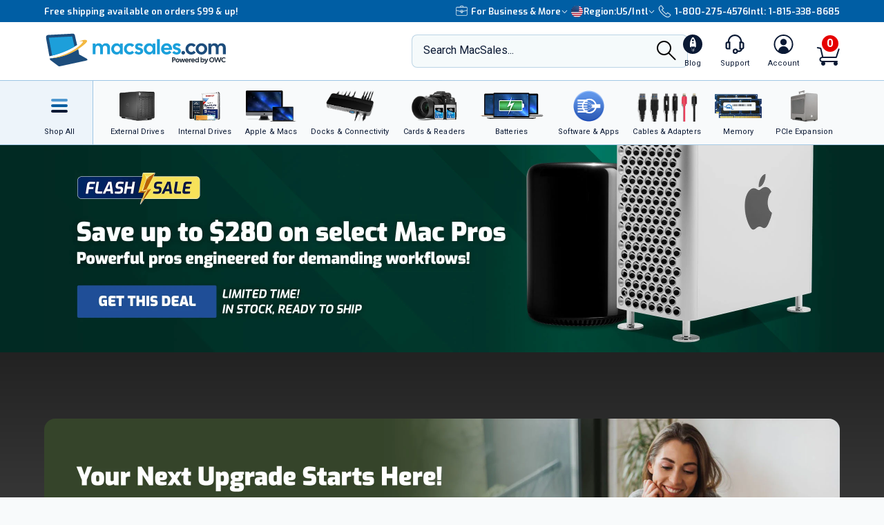

--- FILE ---
content_type: text/html;charset=UTF-8
request_url: https://eshop.macsales.com/?utm_source=diglloyd&utm_content=_a_~diglloyd%40iMac5K2019_Photoshop_AdobeCameraRaw_HasselbladX1D
body_size: 97476
content:

<!DOCTYPE html>
<html lang="en-US"> 

<head>
<!-- Google Tag Manager (GTM) -->
<script>(function(w,d,s,l,i){w[l]=w[l]||[];w[l].push({'gtm.start':
new Date().getTime(),event:'gtm.js'});var f=d.getElementsByTagName(s)[0],
j=d.createElement(s),dl=l!='dataLayer'?'&l='+l:'';j.async=true;j.src=
'https://www.googletagmanager.com/gtm.js?id='+i+dl;f.parentNode.insertBefore(j,f);
})(window,document,'script','dataLayer','GTM-TN7ZK6');</script>
<!-- End Google Tag Manager (GTM) -->
	<meta name="facebook-domain-verification" content="se68xhiyoxhjz1d6o5qun12dpjz3de" />
	
	<link rel="preconnect" href="https://fonts.gstatic.com" crossorigin />
	<link rel="preload" as="style" href="https://fonts.googleapis.com/css2?family=Exo:wght@300;600;800;900&family=Roboto:wght@300;400;500;600;700&display=swap" />
	<link rel="stylesheet" href="https://fonts.googleapis.com/css2?family=Exo:wght@300;600;800;900&family=Roboto:wght@300;400;500;600;700&display=swap" media="print" onload="this.media='all'" />
	

	
	
	<title>Apple Mac Upgrades and Computer Products – RAM, SSDs &amp; More</title>
	
	<meta charset="UTF-8">
	<meta name="viewport" content="width=device-width, initial-scale=1, maximum-scale=1, user-scalable=0">
	<meta http-equiv="X-UA-Compatible" content="IE=edge">
	<link rel="icon" href="/imgs/favicon/favicon-32x32.png">
	<meta name="format-detection" content="telephone=no">
	<meta name="ahrefs-site-verification" content="28849f94ddf4a5b9f91101e904ff113f8f5610d838a992cb281b6d27be6610f5">
	<meta name="description" content="Upgrade your Apple devices with premium Apple Mac upgrades and computer products from MacSales.com. We also provide docks, external storage, &amp; more!" /> <link rel="canonical" href="https://eshop.macsales.com/" /> <meta content="https://media.owcnow.com/image/upload/w_1200,q_70,f_auto/og-image-owc" property="og:image" /><meta content="https://media.owcnow.com/image/upload/w_1200,q_70,f_auto/og-image-owc" itemprop="image" /><meta content="https://media.owcnow.com/image/upload/w_1200,q_70,f_auto/og-image-owc" itemprop="thumbnailUrl" /><meta content="https://media.owcnow.com/image/upload/w_1200,q_70,f_auto/og-image-owc" name="twitter:image" /> 
		<link rel="stylesheet" type="text/css" href="/assets/css/styles_responsive2023.css?eilk2date" />
		
		<link rel="stylesheet" href="/assets/css/cart-drawer.css?eilk2date" />
	<link rel="stylesheet" type="text/css" href="/assets/css/homepage2023.css?eilk2date">
<link media="all" rel="stylesheet" type="text/css" href="/assets/css/timed-promos.css?eilk2date" /> 


<link rel="preconnect" href="https://dev.visualwebsiteoptimizer.com" />
<script type='text/javascript' id='vwoCode'>
window._vwo_code || (function() {
var account_id=751937,
version=2.1,
settings_tolerance=2000,
hide_element='body',
hide_element_style = 'opacity:0 !important;filter:alpha(opacity=0) !important;background:none !important;transition:none !important;',
/* DO NOT EDIT BELOW THIS LINE */
f=false,w=window,d=document,v=d.querySelector('#vwoCode'),cK='_vwo_'+account_id+'_settings',cc={};try{var c=JSON.parse(localStorage.getItem('_vwo_'+account_id+'_config'));cc=c&&typeof c==='object'?c:{}}catch(e){}var stT=cc.stT==='session'?w.sessionStorage:w.localStorage;code={use_existing_jquery:function(){return typeof use_existing_jquery!=='undefined'?use_existing_jquery:undefined},library_tolerance:function(){return typeof library_tolerance!=='undefined'?library_tolerance:undefined},settings_tolerance:function(){return cc.sT||settings_tolerance},hide_element_style:function(){return'{'+(cc.hES||hide_element_style)+'}'},hide_element:function(){if(performance.getEntriesByName('first-contentful-paint')[0]){return''}return typeof cc.hE==='string'?cc.hE:hide_element},getVersion:function(){return version},finish:function(e){if(!f){f=true;var t=d.getElementById('_vis_opt_path_hides');if(t)t.parentNode.removeChild(t);if(e)(new Image).src='https://dev.visualwebsiteoptimizer.com/ee.gif?a='+account_id+e}},finished:function(){return f},addScript:function(e){var t=d.createElement('script');t.type='text/javascript';if(e.src){t.src=e.src}else{t.text=e.text}d.getElementsByTagName('head')[0].appendChild(t)},load:function(e,t){var i=this.getSettings(),n=d.createElement('script'),r=this;t=t||{};if(i){n.textContent=i;d.getElementsByTagName('head')[0].appendChild(n);if(!w.VWO||VWO.caE){stT.removeItem(cK);r.load(e)}}else{var o=new XMLHttpRequest;o.open('GET',e,true);o.withCredentials=!t.dSC;o.responseType=t.responseType||'text';o.onload=function(){if(t.onloadCb){return t.onloadCb(o,e)}if(o.status===200){_vwo_code.addScript({text:o.responseText})}else{_vwo_code.finish('&e=loading_failure:'+e)}};o.onerror=function(){if(t.onerrorCb){return t.onerrorCb(e)}_vwo_code.finish('&e=loading_failure:'+e)};o.send()}},getSettings:function(){try{var e=stT.getItem(cK);if(!e){return}e=JSON.parse(e);if(Date.now()>e.e){stT.removeItem(cK);return}return e.s}catch(e){return}},init:function(){if(d.URL.indexOf('__vwo_disable__')>-1)return;var e=this.settings_tolerance();w._vwo_settings_timer=setTimeout(function(){_vwo_code.finish();stT.removeItem(cK)},e);var t;if(this.hide_element()!=='body'){t=d.createElement('style');var i=this.hide_element(),n=i?i+this.hide_element_style():'',r=d.getElementsByTagName('head')[0];t.setAttribute('id','_vis_opt_path_hides');v&&t.setAttribute('nonce',v.nonce);t.setAttribute('type','text/css');if(t.styleSheet)t.styleSheet.cssText=n;else t.appendChild(d.createTextNode(n));r.appendChild(t)}else{t=d.getElementsByTagName('head')[0];var n=d.createElement('div');n.style.cssText='z-index: 2147483647 !important;position: fixed !important;left: 0 !important;top: 0 !important;width: 100% !important;height: 100% !important;background: white !important;';n.setAttribute('id','_vis_opt_path_hides');n.classList.add('_vis_hide_layer');t.parentNode.insertBefore(n,t.nextSibling)}var o='https://dev.visualwebsiteoptimizer.com/j.php?a='+account_id+'&u='+encodeURIComponent(d.URL)+'&vn='+version;if(w.location.search.indexOf('_vwo_xhr')!==-1){this.addScript({src:o})}else{this.load(o+'&x=true')}}};w._vwo_code=code;code.init();})();
</script>


		<style>
		.cky-consent-bar .cky-banner-btn-close img {height:16px !important;width:16px !important;margin:4px 2px !important;}
		</style>
		
		
	
</head>

<body class="">
<!-- Google Tag Manager (GTM) (noscript) -->
<noscript><iframe src="https://www.googletagmanager.com/ns.html?id=GTM-TN7ZK6"
height="0" width="0" style="display:none;visibility:hidden"></iframe></noscript>
<!-- End Google Tag Manager (GTM) (noscript) -->



	<script type="application/json" id="main-site-data">{"siteFlair":{"badges":{"clearance":76.0,"whatsnew":10,"specials":280.0},"newsbar":[{"cta":"Sign Up","id":24,"headline":"Get out of this world deals delivered to your inbox!","url":"/shop/macsales_newsletter"},{"cta":"Our story","id":1,"headline":"Celebrating 35 years of quality gear and expert support.","url":"/about-us"}],"phone":[],"regions":[{"selected":true,"label":"USA + International","icon":"https://media.owcnow.com/image/upload/flag-icon-usa_fkbhvw","url":"https://eshop.macsales.com/","abbr":"US/Intl"},{"selected":false,"label":"OWC Canada","icon":"https://media.owcnow.com/image/upload/flag-icon-canada_utturz","url":"https://ca.macsales.com/","abbr":"Canada"}],"icons":{"payment":["https://media.owcnow.com/image/upload/v1702925138/visa_pjmdc9.svg","https://media.owcnow.com/image/upload/v1702925138/mastercard_pu5cc8.svg","https://media.owcnow.com/image/upload/v1702925137/amex_odmz17.svg","https://media.owcnow.com/image/upload/v1702925138/discover_qxrppf.svg","https://media.owcnow.com/image/upload/v1702925138/paypal_xq0rhe.svg","https://media.owcnow.com/image/upload/v1702925138/apple_pay_e8v1wc.svg","https://media.owcnow.com/image/upload/v1702925137/amazon_cu4z86.svg","https://media.owcnow.com/image/upload/v1705521779/affirm-payment_kt0dg7.svg"]}},"siteCustomer":{"guestid":91057732,"class":"standard","searches":[]},"siteNav":[{"alt_label":"External Drives","image":"https://media.owcnow.com/image/upload/dpr_2.0,f_auto,q_auto,w_95/e_sharpen/owc-thunderBay-4-hero-right-2024.png","label":"External Drives","id":1,"icon":"https://media.owcnow.com/image/upload/v1702916155/nav-externaldrives_v5vx6y.svg","url":"/shop/external-storage","children":[{"label":"Desktop Drives","id":2,"url":"/shop/desktop-storage","children":[]},{"label":"Thunderbolt Drives","id":136,"url":"/shop/thunderbolt/thunderbolt-external-drives","children":[]},{"label":"Portable Drives","id":3,"url":"/shop/portable-drives","children":[]},{"label":"Portable SSDs","id":164,"url":"/shop/external-storage/portable-ssd","children":[]},{"label":"External SSDs","id":137,"url":"/shop/external-storage/ssd","children":[]},{"label":"Network Attached Storage","id":135,"url":"/shop/nas-storage","children":[{"label":"Jupiter","id":154,"url":"/shop/storage/Enterprise/jupiter","children":[]},{"label":"Jellyfish","id":155,"url":"/shop/jellyfish-nas-storage","children":[]}]},{"label":"Rack Mount Storage","id":143,"url":"/shop/owc-flex-1u4","children":[]},{"label":"Archival & LTO Tape","id":4,"url":"/shop/archival-lto-tape-storage","children":[]},{"label":"Blu-ray/DVD/CD Optical Drives","id":5,"url":"/shop/optical-drives","children":[]},{"label":"Drive Enclosures","id":144,"url":"/shop/hard-drives/External-Enclosures","children":[]}]},{"alt_label":"Internal Drives","image":"https://media.owcnow.com/image/upload/dpr_2.0,f_auto,q_auto,w_95/e_sharpen/internal-drives-nav.png","label":"Internal Drives","id":19,"icon":"https://media.owcnow.com/image/upload/v1702916154/nav-internal-drives_umxq2i.svg","url":"/shop/internal_storage/hard_drives_and_SSD","children":[{"label":"SSDs for Mac","id":20,"url":"/shop/ssd/owc","children":[{"label":"MacBook Pro","id":24,"url":"/shop/ssd/owc/macbook-pro","children":[]},{"label":"MacBook Air","id":25,"url":"/shop/ssd/owc/macbook-air","children":[]},{"label":"iMac","id":22,"url":"/shop/ssd/owc/imac","children":[]},{"label":"Mac Pro","id":21,"url":"/shop/ssd/owc/mac-pro","children":[]},{"label":"Mac mini","id":23,"url":"/shop/ssd/owc/mac-mini","children":[]},{"label":"MacBook","id":26,"url":"/shop/ssd/owc/macbook/2006-current","children":[]},{"label":"Legacy Mac Models","id":156,"url":"/shop/ssd/owc","children":[]},{"label":"PS4 HDD Upgade Kits","id":27,"url":"/shop/ps4-hard-drive-upgrade-kit","children":[]}]},{"label":"2.5-inch SATA SSDs","id":28,"url":"/shop/SSD/OWC/lineup#2-5-inch-sata","children":[]},{"label":"PCIe NVMe SSDs","id":29,"url":"/shop/SSD/OWC/lineup#pcie","children":[]},{"label":"NVMe M.2 SSDs","id":30,"url":"/shop/SSD/OWC/lineup#nvme-m-2","children":[]},{"label":"NVMe U.2 SSDs","id":31,"url":"/shop/SSD/OWC/lineup#nvme-u-2","children":[]},{"label":"3.5-inch HDDs","id":33,"url":"/shop/hard-drives/3.5-SerialATA","children":[]},{"label":"2.5-inch HDDs","id":34,"url":"/shop/hard-drives/2.5-Notebook","children":[]},{"label":"DVD/CD/Blu-ray Optical Drives","id":35,"url":"/shop/optical-drives/superdrives","children":[]},{"label":"iMac DIY Drive Upgrade Kits","id":157,"url":"/shop/imacdiy/","children":[]},{"label":"PS4 HDD Upgrade Kits","id":158,"url":"/shop/ps4-hard-drive-upgrade-kit","children":[]}]},{"alt_label":"Apple & Macs","image":"https://media.owcnow.com/image/upload/e_trim/dpr_2.0,f_auto,q_auto,w_95/e_sharpen/imac-pro-macbook-air.png","label":"Apple & Macs","id":46,"icon":"https://media.owcnow.com/image/upload/v1702916156/nav-macs_uzdiie.svg","url":"/shop/Apple_Systems/Used/Macs_and_Tablets","children":[{"label":"MacBook Pro","id":47,"url":"/configure-my-mac/macbook-pro","children":[]},{"label":"MacBook Air & MacBook","id":48,"url":"/configure-my-mac/macbook-air","children":[]},{"label":"iMac & iMac Pro","id":49,"url":"/configure-my-mac/imac","children":[]},{"label":"Mac Pro","id":50,"url":"/configure-my-mac/mac-pro","children":[]},{"label":"Mac Studio","id":51,"url":"/configure-my-mac/mac-studio","children":[]},{"label":"Mac mini","id":52,"url":"/configure-my-mac/mac-mini","children":[]},{"label":"iPad & iPad Pro","id":53,"url":"/shop/apple/ipad","children":[]},{"label":"iPhone","id":54,"url":"/shop/apple/iphone","children":[]},{"label":"Apple Watch","id":55,"url":"/shop/apple/watch","children":[]},{"label":"Apple TV","id":56,"url":"/shop/apple/apple-tv","children":[]},{"label":"Apple Displays","id":57,"url":"/shop/apple/displays","children":[]},{"label":"Apple Accessories","id":58,"url":"/shop/apple/specials","children":[]},{"label":"Sell Your Mac","id":59,"url":"/trade-in-your-mac","children":[]}]},{"alt_label":"Docks & Connectivity","image":"https://media.owcnow.com/image/upload/dpr_2.0,f_auto,q_auto,w_95/e_sharpen/tb-14port-dock-hero-plugs-in-left-medbkg.png","label":"Docks & Connectivity","id":36,"icon":"https://media.owcnow.com/image/upload/v1702916153/nav-docks_ehcpi3.svg","url":"/shop/docks","children":[{"label":"Thunderbolt Docks","id":37,"url":"/shop/thunderbolt/thunderbolt-docks","children":[]},{"label":"Thunderbolt Hub","id":38,"url":"/shop/owc-thunderbolt-hub","children":[]},{"label":"Travel Docks & Hubs","id":147,"url":"/shop/docks#drive-docking-stations:travel-dock","children":[]},{"label":"USB-C Docks","id":39,"url":"/shop/docks#primary-connection:usb-c","children":[]},{"label":"Network Adapters","id":40,"url":"/shop/docks#drive-docking-stations:ethernet-adapters","children":[]},{"label":"Video & Display Adapters","id":41,"url":"/shop/docks#drive-docking-stations:display-adapter","children":[]},{"label":"Cables","id":42,"url":"/shop/accessories/cables","children":[]}]},{"alt_label":"Cards & Readers","image":"https://media.owcnow.com/image/upload/dpr_2.0,f_auto,q_auto,w_95/e_sharpen/cards-readers-nav-v2.png","label":"Memory Cards & Readers","id":43,"icon":"https://media.owcnow.com/image/upload/v1702916154/nav-memory-cards_emwwdo.svg","url":"/shop/memory-cards/atlas","children":[{"label":"Memory Cards","id":44,"url":"/shop/memory-cards/atlas#memory-cards","children":[]},{"label":"Memory Card Readers","id":45,"url":"/shop/memory-cards/atlas#memory-card-readers","children":[]}]},{"alt_label":"Batteries","image":"https://media.owcnow.com/image/upload/dpr_2.0,f_auto,q_auto,w_95/e_sharpen/batteries-nav.png","label":"Batteries & Power","id":60,"icon":"https://media.owcnow.com/image/upload/v1702916152/nav-batteries_tjabch.svg","url":"","children":[{"label":"Batteries for Mac","id":61,"url":"/shop/Apple/Laptop/Batteries","children":[{"label":"MacBook Pro","id":62,"url":"/shop/laptop-batteries/macbook-pro","children":[]},{"label":"MacBook Air","id":63,"url":"/shop/laptop-batteries/macbook-air","children":[]},{"label":"MacBook","id":64,"url":"/shop/laptop-batteries/macbook","children":[]}]},{"label":"Power Adapters","id":65,"url":"/shop/accessories/power-adapters","children":[]},{"label":"Portable Powerbanks","id":66,"url":"/shop/accessories/portable-usb-power","children":[]},{"label":"Power Cables","id":161,"url":"/shop/cables/power","children":[]}]},{"alt_label":"Software & Apps","image":"https://media.owcnow.com/image/upload/dpr_2.0,f_auto,q_auto,w_95/e_sharpen/softraid-app-icon.svg","label":"Software & Apps","id":67,"icon":"https://media.owcnow.com/image/upload/v1702916156/nav-software-apps_c8spwl.svg","url":"/shop/software","children":[{"label":"Copy That","id":69,"url":"/shop/copy-that","children":[]},{"label":"Copy That Mobile","id":70,"url":"https://www.owc.com/solutions/copy-that-mobile","children":[]},{"label":"Disk Aware","id":71,"url":"https://www.owc.com/solutions/disk-aware","children":[]},{"label":"Dock Ejector","id":73,"url":"https://www.owc.com/solutions/dock-ejector","children":[]},{"label":"Innergize","id":74,"url":"/shop/innergize","children":[]},{"label":"MacDrive","id":75,"url":"/shop/macdrive","children":[]},{"label":"My OWC","id":165,"url":"/shop/my-owc-app","children":[]},{"label":"Software Utilities","id":175,"url":"https://www.owc.com/solutions/utilities","children":[]},{"label":"SoftRAID","id":77,"url":"/shop/softraid","children":[]}]},{"alt_label":"Cables & Adapters","image":"https://media.owcnow.com/image/upload/e_make_transparent/dpr_2.0,f_auto,q_auto,w_95/e_sharpen/cables-nav.png","label":"Cables & Adapters","id":78,"icon":"https://media.owcnow.com/image/upload/v1702916152/nav-cables_trubfo.svg","url":"/shop/accessories/cables","children":[{"label":"Thunderbolt 5 (USB-C) Cables","id":162,"url":"/shop/owc-thunderbolt-5-cables","children":[]},{"label":"Thunderbolt 4 (USB-C) Cables","id":132,"url":"/shop/owc-thunderbolt-4-cables","children":[]},{"label":"Thunderbolt Adapters","id":134,"url":"/shop/thunderbolt/thunderbolt-interface-adapters","children":[]},{"label":"USB4 Cables","id":163,"url":"/shop/owc-usb4-cables","children":[]},{"label":"USB-C Cables","id":149,"url":"/shop/cables/usb-c","children":[]},{"label":"USB-C Adapters","id":148,"url":"/shop/cables/usb-c-adapters","children":[]},{"label":"USB Cables","id":83,"url":"/shop/cables/usb","children":[]},{"label":"USB Adapters","id":150,"url":"/shop/cables/usb-adapters","children":[]},{"label":"Lightning Cables","id":84,"url":"/shop/cables/lightning","children":[]},{"label":"Video & Display Cables","id":85,"url":"/shop/cables/video","children":[]},{"label":"Video & Display Adapters","id":160,"url":"/shop/video/display-adapters","children":[]},{"label":"Power Cables","id":86,"url":"/shop/cables/power","children":[]},{"label":"Audio Cables","id":87,"url":"/shop/cables/audio","children":[]},{"label":"FireWire Cables","id":88,"url":"/shop/cables/firewire","children":[]},{"label":"More Cables & Adapters","id":89,"url":"/shop/cables","children":[]}]},{"alt_label":"Memory","image":"https://media.owcnow.com/image/upload/e_make_transparent/e_trim/c_lpad,h_1.3,w_1.0/dpr_2.0,f_auto,q_auto,w_95/e_sharpen/owc-memory-generic-2.png","label":"Memory","id":95,"icon":"https://media.owcnow.com/image/upload/v1702916155/nav-memory_nz4bjo.svg","url":"/shop/memory","children":[{"label":"Mac Memory","id":166,"url":"/shop/apple/memory/","children":[{"label":"Mac Pro","id":171,"url":"/shop/memory/Mac-Pro-Memory","children":[]},{"label":"MacBook Pro","id":170,"url":"/shop/memory/Apple_MacBook_MacBook_Pro/Upgrade","children":[]},{"label":"Mac mini","id":173,"url":"/shop/mac-mini","children":[]},{"label":"iMac","id":168,"url":"/shop/apple/memory/iMac","children":[]},{"label":"iMac Pro","id":172,"url":"/shop/memory/imac-pro-2017","children":[]},{"label":"MacBook","id":169,"url":"/shop/memory/Apple_MacBook_MacBook_Pro/Upgrade/Macbook_selector","children":[]},{"label":"Legacy Mac Memory","id":174,"url":"/upgrades/","children":[]}]},{"label":"PC Memory","id":167,"url":"/shop/pc-memory","children":[]}]},{"alt_label":"PCIe Expansion","image":"https://media.owcnow.com/image/upload/e_make_transparent/e_trim/dpr_2.0,f_auto,q_auto,w_95/e_sharpen/akitio-node-titan-hero-right","label":"PCIe Expansion","id":104,"icon":"https://media.owcnow.com/image/upload/v1702916156/nav-PCIe_j4oi3p.svg","url":"/shop/thunderbolt/thunderbolt-expansion","children":[{"label":"External GPUs","id":105,"url":"/shop/thunderbolt/thunderbolt-expansion#expansion-type:external-gpu","children":[]},{"label":"External PCIe Expansion","id":106,"url":"/shop/thunderbolt/thunderbolt-expansion#expansion-type:pcie-expansion","children":[]},{"label":"External PCIe Storage","id":107,"url":"/shop/thunderbolt/thunderbolt-expansion#expansion-type:external-storage","children":[]},{"label":"U.2 Interchange System","id":108,"url":"/shop/owc-u2-nvme-interchange-system","children":[]},{"label":"Internal PCIe Storage","id":159,"url":"/shop/SSD/OWC/lineup#pcie","children":[]},{"label":"PCIe Network Adapters","id":109,"url":"/shop/expansion-cards/pcie/10g-ethernet","children":[]},{"label":"More PCIe Expansion","id":110,"url":"/shop/expansion-cards/pcie","children":[]}]},{"alt_label":"Accessories","image":"https://media.owcnow.com/image/upload/e_make_transparent/e_trim/dpr_2.0,f_auto,q_auto,w_95/e_sharpen/icon_keyboard_prasyd","label":"Accessories","id":90,"icon":"https://media.owcnow.com/image/upload/v1702916152/nav-accessories_ezo7ad.svg","url":"/shop/accessories","children":[{"label":"Tools & Toolkits","id":91,"url":"/shop/accessories/tools-toolkits","children":[]},{"label":"Hardware Accessories","id":92,"url":"/shop/accessories/mac-hardware-accessories","children":[]},{"label":"Video & Display Adapters","id":93,"url":"/shop/video/display-adapters","children":[]},{"label":"Service Parts","id":94,"url":"/shop/service-parts","children":[]}]},{"alt_label":"Peripherals","label":"Peripherals","id":111,"icon":"https://media.owcnow.com/image/upload/v1702916156/nav-peripherals_omknfr.svg","url":"","children":[{"label":"Displays","id":112,"url":"/shop/apple/displays","children":[]},{"label":"Video Cards","id":113,"url":"/shop/video/video-cards","children":[]},{"label":"Keyboards","id":114,"url":"/shop/accessories/keyboards","children":[]},{"label":"Mice","id":115,"url":"/shop/accessories/Mouse_Mice","children":[]},{"label":"Microphones","id":116,"url":"/shop/audio/microphones","children":[]},{"label":"Audio Interfaces","id":117,"url":"/shop/audio/interfaces","children":[]},{"label":"Video & Display Adapters","id":118,"url":"/shop/video/display-adapters","children":[]}]},{"alt_label":"Deals","label":"Deals","id":119,"icon":"https://media.owcnow.com/image/upload/v1702917511/nav-deals_xg6nfn.svg","url":"","children":[{"label":"Newsletter Sign Up (Email Deals)","id":120,"url":"/shop/macsales_newsletter","children":[]},{"label":"Specials & Featured","id":121,"url":"/shop/specials","children":[]},{"label":"Clearance","id":122,"url":"/shop/clearance","children":[]}]},{"alt_label":"Rocket Yard Blog","label":"Rocket Yard Blog","id":123,"icon":"https://media.owcnow.com/image/upload/v1702916156/nav-rocket-yard-blog_zxetkg.svg","url":"/blog/","children":[]},{"alt_label":"Upgrade Support","label":"Upgrade Support","id":124,"icon":"https://media.owcnow.com/image/upload/v1702916157/nav-upgrade-DIY_xjgmmj.svg","url":"/Service/","children":[{"label":"Upgrade Your Mac","id":125,"url":"/upgrades/","children":[]},{"label":"DIY Install Videos","id":126,"url":"/installvideos","children":[]},{"label":"Manuals, Drivers, Firmware","id":127,"url":"/tech_center/basictrob.cfm","children":[]},{"label":"FAQ Knowledge Base","id":128,"url":"/Service/Knowledgebase/","children":[]},{"label":"Drive Formatting Tips","id":129,"url":"/tech_center/drive-formatting-data-migration","children":[]},{"label":"Support Archive","id":130,"url":"/tech_center/support/archive.cfm","children":[]},{"label":"OWC Upgrade Service","id":131,"url":"/shop/upgrade-service","children":[]}]}]}</script>



	

	<div id="header" class="visual-nav">
<svg aria-hidden="true" style="position: absolute; width: 0; height: 0; overflow: hidden;" version="1.1" xmlns="http://www.w3.org/2000/svg" xmlns:xlink="http://www.w3.org/1999/xlink">
	<defs>
    <path id="kkxq4xmfta" d="M0 0h23.98v24H0z" />
    <path id="0cn3tvpzaa" d="M0 0h24.375v17H0z" />
		<g id="owc-logo" xmlns="http://www.w3.org/2000/svg" fill-rule="evenodd" clip-rule="evenodd" stroke-linejoin="round" stroke-miterlimit="2"><path d="M59.84 23.717a2.661 2.661 0 00-1.39-1.6 6.1 6.1 0 00-3-.64 7.177 7.177 0 00-2.51.41 4.8 4.8 0 00-1.82 1.14 3.638 3.638 0 00-.93 1.5c-.197.77-.344 1.551-.44 2.34l-.57 4.21a9.588 9.588 0 000 3.18c.186.73.694 1.338 1.38 1.65a6.413 6.413 0 003 .6 6.555 6.555 0 003.12-.7 4.145 4.145 0 001.81-1.64c.427-1.01.697-2.079.8-3.17l.08-.57h-4.26l-.25 1.81a4.736 4.736 0 01-.36 1.51.703.703 0 01-.66.32c-.32 0-.52-.11-.58-.32a4.04 4.04 0 010-1.37l.92-6.71c.04-.49.154-.974.34-1.43a.74.74 0 01.7-.32c.31 0 .5.09.56.27.08.45.08.91 0 1.36l-.35 2.51h4.26l.19-1.37a8.35 8.35 0 00-.04-2.97z" fill-rule="nonzero" /><path d="M71.64 34.947c3.58 2.33 5.46 4.38 5 5.82-.51 1.61-3.85 2.18-9 1.82a29.214 29.214 0 003.243-13.377C70.883 13.186 57.697 0 41.673 0 27.237 0 14.857 10.702 12.77 24.987c-3.74-2.4-5.72-4.51-5.26-6 .46-1.49 3.17-2 7.44-1.9-8.61-1.41-14.31-1.33-14.9.55-.81 2.59 8.2 7.88 21.93 13.35-.113.782-.183 1.57-.21 2.36-.002.592.184 1.17.53 1.65.383.526.917.923 1.53 1.14a6.559 6.559 0 002.31.38 7.263 7.263 0 002.48-.4 4.682 4.682 0 001.81-1.15c.183-.194.347-.405.49-.63l2.33.81v1.06h3.17l3.33 1.07c23.06 7.26 42.67 10.23 43.79 6.64.59-1.86-4.03-5.2-11.9-8.97zm-44.58-1.2a.622.622 0 01-.61.34c-.28 0-.45-.1-.5-.29-.04-.518-.01-1.04.09-1.55l.93-6.75c.014-.469.137-.928.36-1.34a.708.708 0 01.54-.23c.27 0 .43.09.49.28.07.427.07.863 0 1.29l-.91 6.64a6.801 6.801 0 01-.38 1.61h-.01zm11.46 2.43c1.14-3.813 1.88-6.327 2.22-7.54 0 2.83.08 5.36.25 7.58h5.3l3.88-14.42h-4.14a116.384 116.384 0 00-2.59 10.26l.27-5.49c.13-2.76.2-4.34.2-4.76H39.5c-1.187 4.08-2.033 7.383-2.54 9.91l.24-4.87.24-5h-4.13l-.06 12.59-2-.72c.046-.11.086-.225.12-.34.235-1.016.415-2.044.54-3.08l.34-2.46c.165-1.033.27-2.075.31-3.12 0-.589-.185-1.163-.53-1.64a3.211 3.211 0 00-1.53-1.14 6.608 6.608 0 00-2.31-.38 7.215 7.215 0 00-2.48.4 4.645 4.645 0 00-1.81 1.15 3.736 3.736 0 00-1 1.65 28.92 28.92 0 00-.54 3.08l-.3 2.14a101.631 101.631 0 01-3.6-1.71c.517-12.34 10.81-22.21 23.16-22.21 12.716 0 23.18 10.464 23.18 23.18a23.18 23.18 0 01-3.75 12.64 154.235 154.235 0 01-21.06-5.25l-1.47-.45z" fill-rule="nonzero" /></g>
    <g id="facebook-icon" transform="translate(1.2189, 0.2072)">
        <path d="M24.4645893,12.1412354 C24.4645893,5.43582535 18.9879953,-2.77555756e-16 12.2322947,-2.77555756e-16 C5.47659404,-2.77555756e-16 4.4408921e-16,5.43582535 4.4408921e-16,12.1412354 C4.4408921e-16,17.835232 3.94931865,22.6129052 9.27726585,23.9249357 L9.27726585,15.8514027 L6.75486883,15.8514027 L6.75486883,12.1412354 L9.27726585,12.1412354 L9.27726585,10.5425261 C9.27726585,6.41003808 11.1614307,4.49463678 15.2489742,4.49463678 C16.0239146,4.49463678 17.3611001,4.64543092 17.9081283,4.79627363 L17.9081283,8.1595901 C17.6193972,8.12943127 17.117971,8.11432757 16.4949558,8.11432757 C14.489202,8.11432757 13.7142127,8.86844398 13.7142127,10.8291078 L13.7142127,12.1412354 L17.7097205,12.1412354 L17.023342,15.8514027 L13.7142127,15.8514027 L13.7142127,24.1935484 C19.77096,23.4674539 24.4645893,18.3487091 24.4645893,12.1412354" id="Fill-1"></path>
    </g>
    <g id="instagram-icon" fill-rule="evenodd">
      <path d="M3.776.593A5.383 5.383 0 0 0 1.83 1.866a5.388 5.388 0 0 0-1.265 1.95c-.271.7-.455 1.5-.506 2.67C.007 7.657-.004 8.034 0 11.021c.006 2.987.02 3.362.076 4.535.056 1.17.242 1.97.517 2.668.282.723.66 1.336 1.272 1.946.612.61 1.225.985 1.951 1.265.7.27 1.5.455 2.67.506 1.172.052 1.548.063 4.535.058 2.986-.006 3.362-.02 4.535-.075 1.174-.056 1.968-.243 2.668-.516a5.391 5.391 0 0 0 1.945-1.273 5.391 5.391 0 0 0 1.265-1.95c.271-.7.455-1.5.506-2.67.051-1.175.063-1.55.058-4.536-.006-2.987-.02-3.361-.075-4.534-.056-1.173-.242-1.97-.516-2.67a5.4 5.4 0 0 0-1.272-1.945A5.368 5.368 0 0 0 18.185.565c-.7-.27-1.5-.455-2.67-.506-1.172-.05-1.549-.063-4.536-.058C7.992.007 7.618.02 6.444.077c-1.17.055-1.97.242-2.668.516zm2.797 19.37c-1.073-.047-1.655-.225-2.043-.375a3.425 3.425 0 0 1-1.267-.82 3.388 3.388 0 0 1-.825-1.263c-.15-.388-.332-.97-.382-2.043-.055-1.159-.066-1.507-.073-4.444-.006-2.936.005-3.284.056-4.444.046-1.071.225-1.654.374-2.042.198-.515.436-.88.82-1.267.384-.386.75-.624 1.264-.825.388-.151.97-.331 2.041-.382 1.16-.055 1.508-.066 4.444-.073 2.937-.006 3.285.005 4.446.056 1.071.047 1.655.224 2.042.374.514.198.88.436 1.267.82.386.385.624.75.825 1.264.152.387.331.968.382 2.041.055 1.16.068 1.508.073 4.444.005 2.936-.005 3.285-.056 4.444-.047 1.073-.224 1.655-.374 2.044a3.41 3.41 0 0 1-.82 1.266c-.385.386-.75.624-1.264.825-.387.151-.97.332-2.04.383-1.16.054-1.508.066-4.446.072-2.937.006-3.284-.005-4.444-.056M15.54 5.121a1.32 1.32 0 1 0 2.64-.005 1.32 1.32 0 0 0-2.64.005M5.352 11.01a5.648 5.648 0 1 0 11.297-.022 5.648 5.648 0 0 0-11.297.022m1.981-.004a3.667 3.667 0 1 1 7.334-.014 3.667 3.667 0 0 1-7.334.014" fill-rule="nonzero" />
    </g>
    <g id="x-icon" xmlns="http://www.w3.org/2000/svg" version="1.1" fill-rule="evenodd">
      <path class="st0" d="M714.16,519.28L1160.89,0h-105.86l-387.89,450.89L357.33,0H0l468.49,681.82L0,1226.37h105.87l409.63-476.15,327.18,476.15h357.33l-485.86-707.09h.03ZM569.16,687.83l-47.47-67.89L144.01,79.69h162.6l304.8,435.99,47.47,67.89,396.2,566.72h-162.6l-323.31-462.45v-.03Z" />
    </g>
    <g id="youtube-icon" transform="translate(.813)" fill-rule="evenodd">
        <mask id="wxivj0jt7b" fill="#fff">
            <use xlink:href="#0cn3tvpzaa" />
        </mask>
        <path d="M9.75 12.143V4.857L16.082 8.5 9.75 12.143zm14.116-9.488A3.047 3.047 0 0 0 21.71.507C19.81 0 12.187 0 12.187 0S4.565 0 2.664.507A3.047 3.047 0 0 0 .51 2.655C0 4.549 0 8.5 0 8.5s0 3.951.51 5.845a3.047 3.047 0 0 0 2.154 2.147C4.565 17 12.187 17 12.187 17s7.623 0 9.524-.508a3.047 3.047 0 0 0 2.155-2.147c.509-1.894.509-5.845.509-5.845s0-3.951-.51-5.845z" fill-rule="nonzero" mask="url(#wxivj0jt7b)" />
    </g>
    <g id="pinterest-icon" transform="translate(.02)" fill-rule="evenodd">
        <mask id="ocm5izdaob" fill="#fff">
            <use xlink:href="#kkxq4xmfta" />
        </mask>
        <path d="M11.98 0c-6.627 0-12 5.373-12 12 0 5.084 3.163 9.43 7.627 11.178-.105-.95-.2-2.41.042-3.446.218-.936 1.407-5.965 1.407-5.965s-.359-.718-.359-1.781c0-1.669.967-2.914 2.171-2.914 1.024 0 1.519.768 1.519 1.69 0 1.03-.656 2.569-.994 3.995-.283 1.195.599 2.169 1.777 2.169 2.133 0 3.772-2.25 3.772-5.496 0-2.873-2.064-4.881-5.012-4.881-3.415 0-5.419 2.56-5.419 5.207 0 1.032.398 2.137.893 2.739a.359.359 0 0 1 .083.344c-.09.379-.293 1.194-.333 1.36-.052.22-.174.267-.401.161-1.499-.697-2.436-2.889-2.436-4.648 0-3.786 2.75-7.262 7.929-7.262 4.163 0 7.398 2.966 7.398 6.93 0 4.136-2.608 7.464-6.227 7.464-1.216 0-2.36-.631-2.75-1.377 0 0-.602 2.29-.748 2.852-.271 1.042-1.003 2.349-1.492 3.146A11.99 11.99 0 0 0 11.98 24c6.628 0 12-5.372 12-12 0-6.627-5.372-12-12-12" mask="url(#ocm5izdaob)" />
    </g>
    <g id="support-icon" xmlns="http://www.w3.org/2000/svg" fill-rule="evenodd">
      <path d="M25.356 18.313c0 .622-.475 1.097-1.096 1.097h-1.462v-6.945h1.462c.621 0 1.096.475 1.096 1.096v4.752zm-10.6 7.494a1.638 1.638 0 0 1-1.645-1.645c0-.914.731-1.645 1.645-1.645s1.645.731 1.645 1.645c0 .877-.731 1.645-1.645 1.645zM5.252 19.41H3.79a1.077 1.077 0 0 1-1.097-1.097v-4.752c0-.621.475-1.096 1.097-1.096h1.462v6.945zm19.008-9.175C24.26 4.605 19.654 0 14.025 0 8.395 0 3.79 4.606 3.79 10.235a3.276 3.276 0 0 0-3.29 3.29v4.752a3.276 3.276 0 0 0 3.29 3.29h3.655V10.235H5.983c0-4.423 3.619-8.042 8.042-8.042s8.042 3.619 8.042 8.042h-1.463v11.332h1.938a2.511 2.511 0 0 1-2.303 1.462H18.41a3.86 3.86 0 0 0-3.692-2.742 3.886 3.886 0 0 0-3.801 3.875A3.838 3.838 0 0 0 14.756 28c1.718 0 3.217-1.17 3.692-2.742h1.827c2.267 0 4.168-1.608 4.643-3.728a3.259 3.259 0 0 0 2.668-3.217v-4.752c-.036-1.827-1.499-3.326-3.326-3.326z"></path>
  </g>
  <g id="contact-icon" width="29" height="22" viewbox="0 0 29 22" xmlns="http://www.w3.org/2000/svg" xmlns:xlink="http://www.w3.org/1999/xlink">
  <defs>
      <path id="573z8cp9pa" d="M0 0h28v21.263H0z" />
  </defs>
  <g transform="translate(.5)" fill="none" fill-rule="evenodd">
      <mask id="k5urcq85ab" fill="#fff">
          <use xlink:href="#573z8cp9pa" />
      </mask>
      <path d="m11.21 10.009 1.958 1.99a1.178 1.178 0 0 0 1.668-.002c2.855-2.907 6.874-6.98 9.96-10.11H3.205c2.478 2.515 5.724 5.806 8.003 8.122zM1.886 3.236V18.06l7.31-7.407c-2.192-2.225-5.029-5.101-7.31-7.418zm16.916 7.418 7.31 7.407V3.236c-2.312 2.346-5.006 5.078-7.31 7.418zM3.24 19.376h21.52l-7.28-7.379c-1.314 1.276-1.775 2.186-3.48 2.237-1.707-.05-2.17-.968-3.48-2.237l-7.28 7.38zm21.97 1.887H2.79A2.792 2.792 0 0 1 0 18.474V2.79A2.792 2.792 0 0 1 2.79 0h22.42A2.792 2.792 0 0 1 28 2.789v15.685a2.792 2.792 0 0 1-2.79 2.789z" fill="#0A1934" mask="url(#k5urcq85ab)" />
  </g>
</g>
<g id="chat-icon" width="22" height="21" viewbox="0 0 22 21" xmlns="http://www.w3.org/2000/svg" xmlns:xlink="http://www.w3.org/1999/xlink">
  <defs>
      <path id="h2nugyyu2a" d="M0 0h21v21H0z" />
  </defs>
  <g transform="translate(.5)" fill="none" fill-rule="evenodd">
      <mask id="gpdxt8lhzb" fill="#fff">
          <use xlink:href="#h2nugyyu2a" />
      </mask>
      <path d="M4.9 7h11.2a.7.7 0 0 0 0-1.4H4.9a.7.7 0 0 0 0 1.4zm.14 4.2h10.92c.463 0 .84-.314.84-.7 0-.387-.377-.7-.84-.7H5.04c-.463 0-.84.313-.84.7 0 .386.377.7.84.7zM3.5 15.4a2.1 2.1 0 0 1-2.1-2.1V3.5a2.097 2.097 0 0 1 2.1-2.1h14a2.097 2.097 0 0 1 2.1 2.1v9.8a2.1 2.1 0 0 1-2.1 2.1h-7.097a.7.7 0 0 0-.46.173L6.3 18.758V16.1a.7.7 0 0 0-.7-.7H3.5zm0 1.4h1.4v3.5a.7.7 0 0 0 1.16.527l4.607-4.027H17.5a3.5 3.5 0 0 0 3.5-3.5V3.5A3.503 3.503 0 0 0 17.5 0h-14A3.503 3.503 0 0 0 0 3.5v9.8a3.5 3.5 0 0 0 3.5 3.5z" fill="#0A1934" mask="url(#gpdxt8lhzb)" stroke="#0A1934" stroke-width=".5" />
  </g>
</g>

<g id="blog-icon" width="28" height="28" viewbox="0 0 28 28" version="1.1" xmlns="http://www.w3.org/2000/svg" xmlns:xlink="http://www.w3.org/1999/xlink">
    <defs>
        <polygon id="path-1" points="-3.67605734e-17 0 9.1 0 9.1 15.0543438 -3.67605734e-17 15.0543438"></polygon>
        <polygon id="path-3" points="0 0 0.827272727 0 0.827272727 4.25058918 0 4.25058918"></polygon>
    </defs>
    <g id="Page-1" stroke="none" stroke-width="1" fill="none" fill-rule="evenodd">
        <g id="MacSales---RYW-B2B-Additions---LARGE-DESKTOP" transform="translate(-1280, -49)">
            <g id="Group" transform="translate(1280, 49)">
                <circle id="Oval" fill="#0A1934" cx="14" cy="14" r="14"></circle>
                <g id="Group-11" transform="translate(9.8, 3.85)">
                    <g id="Group-3">
                        <mask id="mask-2" fill="white">
                            <use xlink:href="#path-1"></use>
                        </mask>
                        <g id="Clip-2"></g>
                        <path d="M4.55006374,5.7930418 C3.74194994,5.7930418 3.08651534,5.14977822 3.08651534,4.35628388 C3.08651534,3.56278955 3.74194994,2.91921233 4.55006374,2.91921233 C5.35817755,2.91921233 6.01329273,3.56278955 6.01329273,4.35628388 C6.01329273,5.14977822 5.35817755,5.7930418 4.55006374,5.7930418 M4.55006374,9.2194946 C3.96681639,9.2194946 3.49376637,8.7553161 3.49376637,8.18262019 C3.49376637,7.60961065 3.96681639,7.14543214 4.55006374,7.14543214 C5.1333111,7.14543214 5.60636112,7.60961065 5.60636112,8.18262019 C5.60636112,8.7553161 5.1333111,9.2194946 4.55006374,9.2194946 M5.72646024,0.643796765 C5.48370669,0.257713159 5.04898618,-9.4090237e-05 4.55293845,-9.4090237e-05 C4.08979023,-9.4090237e-05 3.68062272,0.224781576 3.43084209,0.568524575 C3.10855481,0.985344325 -1.027838,6.50781397 0.241188151,13.9553699 L1.72581778,15.0543438 C1.72581778,15.0543438 1.86412343,13.9541153 2.69140199,13.1722255 C3.08108533,13.5558 3.76782235,13.8104709 4.55006374,13.8104709 C5.33230513,13.8104709 6.01904216,13.5558 6.40840608,13.1719118 C7.23600406,13.9541153 7.3743097,15.0543438 7.3743097,15.0543438 L8.85893933,13.9553699 C10.0762206,6.81172544 6.31960939,1.43885927 5.72646024,0.643796765" id="Fill-1" fill="#FEFEFE" mask="url(#mask-2)"></path>
                    </g>
                    <g id="Group-6" transform="translate(4.3169, 16.7494)">
                        <mask id="mask-4" fill="white">
                            <use xlink:href="#path-3"></use>
                        </mask>
                        <g id="Clip-5"></g>
                        <path d="M0.413636364,0 C0.184719801,0 0,0.102871992 0,0.229266544 L0,4.02141673 C0,4.14843855 0.184719801,4.25068327 0.413636364,4.25068327 C0.641986301,4.25068327 0.827272727,4.14843855 0.827272727,4.02141673 L0.827272727,0.229266544 C0.827272727,0.102871992 0.641986301,0 0.413636364,0" id="Fill-4" fill="#FEFEFE" mask="url(#mask-4)"></path>
                    </g>
                    <path d="M6.27185721,15.7270263 C6.14281453,15.7270263 6.03868603,15.8295847 6.03868603,15.9559792 L6.03868603,19.8048972 C6.03868603,19.9312917 6.14281453,20.0338501 6.27185721,20.0338501 C6.40058048,20.0338501 6.50502839,19.9312917 6.50502839,19.8048972 L6.50502839,15.9559792 C6.50502839,15.8295847 6.40058048,15.7270263 6.27185721,15.7270263" id="Fill-7" fill="#FEFEFE"></path>
                    <path d="M2.82820639,15.1720507 C2.69916371,15.1720507 2.59503521,15.2742954 2.59503521,15.4010036 L2.59503521,19.8122676 C2.59503521,19.9389758 2.69916371,20.0412205 2.82820639,20.0412205 C2.95692966,20.0412205 3.06137757,19.9389758 3.06137757,19.8122676 L3.06137757,15.4010036 C3.06137757,15.2742954 2.95692966,15.1720507 2.82820639,15.1720507" id="Fill-9" fill="#FEFEFE"></path>
                </g>
            </g>
        </g>
    </g>
</g>
<g id="chat-icon-desktop" width="22" height="21" viewbox="0 0 22 21" xmlns="http://www.w3.org/2000/svg" xmlns:xlink="http://www.w3.org/1999/xlink">
  <path d="M6.533 9.333h14.934a.934.934 0 0 0 0-1.867H6.533a.934.934 0 0 0 0 1.867zm.187 5.6h14.56c.618 0 1.12-.418 1.12-.933 0-.515-.502-.934-1.12-.934H6.72c-.618 0-1.12.419-1.12.934 0 .515.502.933 1.12.933zm-2.053 5.6a2.8 2.8 0 0 1-2.8-2.8V4.666a2.797 2.797 0 0 1 2.8-2.8h18.666a2.797 2.797 0 0 1 2.8 2.8v13.067a2.8 2.8 0 0 1-2.8 2.8h-9.462a.934.934 0 0 0-.614.23L8.4 25.01v-3.544a.934.934 0 0 0-.933-.933h-2.8zm0 1.867h1.866v4.666a.934.934 0 0 0 1.548.703l6.141-5.37h9.111A4.667 4.667 0 0 0 28 17.734V4.666a4.67 4.67 0 0 0-1.366-3.3A4.67 4.67 0 0 0 23.334 0H4.666a4.67 4.67 0 0 0-3.3 1.366A4.67 4.67 0 0 0 0 4.666v13.067A4.667 4.667 0 0 0 4.667 22.4z" fill="#0A1934" fill-rule="evenodd"></path>
</g>
<g id="account-icon" transform="translate(.5)" fill-rule="nonzero" xmlns="http://www.w3.org/2000/svg" xmlns:xlink="http://www.w3.org/1999/xlink">
  <circle cx="14" cy="10.889" r="4.667" />
  <path d="M14 0C6.28 0 0 6.28 0 13.999c0 4.784 2.414 9.188 6.458 11.786a13.94 13.94 0 0 0 15.084 0C25.586 23.19 28 18.783 28 14 28.002 6.279 21.72 0 14 0zm12.092 13.999c0 3.622-1.66 7.087-4.466 9.376A7.699 7.699 0 0 0 14 16.945a7.699 7.699 0 0 0-7.626 6.43A12.155 12.155 0 0 1 1.908 14C1.908 7.33 7.332 1.908 14 1.908s12.092 5.423 12.092 12.09z" />
</g>
<g id="cart-icon" transform="translate(-1460, -106)" xmlns="http://www.w3.org/2000/svg" xmlns:xlink="http://www.w3.org/1999/xlink">
  <g transform="translate(0, 45)"><g transform="translate(1460.8094, 44)">
<path d="M1.19103608,17.0828337 L5.67589936,17.9547927 C6.06217272,18.029893 6.36849325,18.3245496 6.45852516,18.707618 C7.86575172,24.6950958 7.86575172,24.6950958 8.76125954,28.5053089 L8.8772813,28.9989591 C9.13032365,30.0756056 9.26300706,30.6401479 9.34603189,30.9934026 L27.303187,30.9994531 L27.3179279,30.9578546 C27.5797041,30.153258 27.5951027,30.1059288 27.9603989,28.9831527 L28.0331378,28.7595819 C28.4401679,27.5085324 28.6982845,26.7151839 28.9475805,25.9489466 L29.0471605,25.642877 C29.4462554,24.416217 29.8705878,23.111987 30.8939777,19.9664911 C31.0648479,19.4413036 31.629114,19.1540728 32.1543015,19.324943 C32.6794889,19.4958132 32.9667197,20.0600793 32.7958495,20.5852668 C31.7724597,23.7307627 31.3481273,25.0349927 30.9490324,26.2616527 L30.8494524,26.5677223 C30.6001564,27.3339596 30.3420398,28.1273081 29.9350097,29.3783576 C29.6779081,30.1685863 29.5720427,30.4939746 29.4718386,30.8019625 L29.4112309,30.9882467 C29.3593496,31.1477093 29.3016048,31.3251939 29.2197997,31.5766303 C29.1105316,31.9124775 29.1105316,31.9124775 29.0409973,32.1261985 C29.0136802,32.2101603 29.0136802,32.2101603 28.9962966,32.2635905 C28.9894674,32.2845809 28.9894674,32.2845809 28.9851215,32.2979385 C28.9819009,32.3078374 28.9819009,32.3078374 28.9816292,32.3086723 L28.9388091,32.4182978 C28.7772059,32.7696046 28.4241719,33 28.0304605,33 L8.55536283,33 C8.49403427,33 8.43377089,32.9944241 8.37511695,32.9837035 C8.33553214,32.990342 8.29443777,32.9954797 8.25258168,32.9980783 C6.39481734,33.1134162 5.66717923,33.7555448 5.66717923,35.109375 C5.66717923,36.4356358 6.35509349,37 8.19061673,37 L29.2010244,37 C29.7533091,37 30.2010244,37.4477153 30.2010244,38 C30.2010244,38.4821146 29.8598501,38.8845436 29.405767,38.9790216 C29.8932391,39.5102381 30.1906167,40.2203909 30.1906167,41 C30.1906167,42.6568542 28.847471,44 27.1906167,44 C25.5337625,44 24.1906167,42.6568542 24.1906167,41 C24.1906167,40.231693 24.4794346,39.5308431 24.9544222,39.0000983 L11.4268112,39.0000983 C11.9017988,39.5308431 12.1906167,40.231693 12.1906167,41 C12.1906167,42.6568542 10.847471,44 9.19061673,44 C7.53376248,44 6.19061673,42.6568542 6.19061673,41 C6.19061673,40.189818 6.51177545,39.4546466 7.0337294,38.9148494 C4.88577015,38.5849723 3.66717923,37.2745814 3.66717923,35.109375 C3.66717923,32.8586836 4.98090217,31.4746256 7.31478219,31.0920709 C7.21474963,30.6666912 7.06279407,30.0201495 6.81430987,28.9628971 C6.48867066,27.5773651 6.28144571,26.6956629 6.08191,25.8466769 L6.00722828,25.5289206 C5.70821306,24.2566684 5.39535722,22.9255271 4.6949638,19.9454881 L4.65918704,19.7934531 L0.809338009,19.0460725 C0.3059284,18.9481983 -0.0352985705,18.4885873 0.00291468738,17.9893656 L0.0185676452,17.8736041 C0.123970657,17.3314707 0.648902656,16.9774307 1.19103608,17.0828337 Z" id="Combined-Shape"></path>
    </g> </g>
</g>
<g id="shop-icon" transform="translate(-206, -105)" xmlns="http://www.w3.org/2000/svg" xmlns:xlink="http://www.w3.org/1999/xlink">
  <g transform="translate(0, 45)"><g transform="translate(206, 60)">
    <rect id="Rectangle" fill="#4F98D0" x="0" y="0" width="18" height="3" rx="1.5"></rect>
    <rect id="Rectangle" fill="#005C9F" x="0" y="6" width="18" height="3" rx="1.5"></rect>
    <rect id="Rectangle" fill="#0A1934" x="0" y="12" width="18" height="3" rx="1.5"></rect>
   </g> </g>
</g>
<g id="search-icon" transform="translate(-1330, -99)" xmlns="http://www.w3.org/2000/svg" xmlns:xlink="http://www.w3.org/1999/xlink">
  <g transform="translate(0, 45)"><g transform="translate(1045, 44)">
    <path d="M295.5,10 C301.29899,10 306,14.7010101 306,20.5 C306,23.1666817 305.005903,25.6011795 303.368076,27.4531256 L312.303301,36.3890873 C312.693825,36.7796116 312.693825,37.4127766 312.303301,37.8033009 C311.912777,38.1938252 311.279612,38.1938252 310.889087,37.8033009 L301.906128,28.8199981 C300.13342,30.1869479 297.911659,31 295.5,31 C289.70101,31 285,26.2989899 285,20.5 C285,14.7010101 289.70101,10 295.5,10 Z M295.5,12 C290.80558,12 287,15.8055796 287,20.5 C287,25.1944204 290.80558,29 295.5,29 C300.19442,29 304,25.1944204 304,20.5 C304,15.8055796 300.19442,12 295.5,12 Z" id="Combined-Shape"></path>
   </g> </g>
</g>
  </defs>
</svg>

    <div id="bar-wrapper" class="bar-wrapper ">
<!-- countdown starts here --><!-- countdown ends here -->

  <div id="news-bar" class="news-bar__wrapper expanded-nav">
    <div class="news-bar__container container-new">
        <div class="news-bar-contents">
            <div class="news-section">
                <div class="text-container carousel-content " id="carousel"><div class="carousel-item" id="owcnewsbaritem28"><a class="carousel-link" href="/shop/shipping">Free shipping available on orders $99 & up!<span class="cta-arrow" aria-hidden="true"></span></a></div> </div>
            </div>
            <div class="support-section">
                <ul class="nav__support-links nav__support-links-b2b">
                    <li id="navigation-business" class="nav-secondary__support-link">
                        <a href="/" onclick="return false;" class="business-section" id="selected-business">
                          <picture>
                          <source srcset="[data-uri]" media="(max-width: 989px)">
                          <img src="https://media.owcnow.com/image/upload/v1702916157/icon-briefcase_xlfqhn.svg" class="business-section-icon" alt="Business Icon">
                          </picture>
                            For Business &amp; More
                            <span class="arrow">
                              <picture>
                                <source srcset="[data-uri]" media="(max-width: 767px)">
                                <img src="https://media.owcnow.com/image/upload/v1702916150/arrow_goxwmi.svg" alt="icon arrow" class="arrow-icon">
                              </picture>
                            </span>
                        </a>
                        <ul id="business-menu" class="nav-secondary__dropdown nav-secondary__dropdown-business">
                            <li class="link nav-secondary__dropdown-link-business">
                                <a href="/business/creative-media" class="business-link"><picture><source srcset="//media.owcnow.com/image/upload/icon-camera-0C3E5B_adpfnr.svg" media="(min-width: 768px)"><img src="[data-uri]" alt="Creative, Production &amp; Post" class="nav-secondary__dropdown-link-img"></picture>Creative, Production &amp; Post</a>
                            </li>
                            <li class="link nav-secondary__dropdown-link-business">
                                <a href="/business/corporate" class="business-link"><picture><source srcset="//media.owcnow.com/image/upload/icon-briefcase-0C3E5B_rq5mfg.svg" media="(min-width: 768px)"><img src="[data-uri]" alt="Corporate &amp; Enterprise" class="nav-secondary__dropdown-link-img"></picture>Corporate &amp; Enterprise</a>
                            </li>
                            <li class="link nav-secondary__dropdown-link-business">
                                <a href="/business/higher-education" class="business-link"><picture><source srcset="//media.owcnow.com/image/upload/icon-higher-ed-0C3E5B_udvmdl.svg" media="(min-width: 768px)"><img src="[data-uri]" alt="Higher Education" class="nav-secondary__dropdown-link-img"></picture>Higher Education</a>
                            </li>
                            <li class="link nav-secondary__dropdown-link-business">
                                <a href="/business/k12-education" class="business-link"><picture><source srcset="//media.owcnow.com/image/upload/icon-ed-0C3E5B_s1mpbc.svg" media="(min-width: 768px)"><img src="[data-uri]" alt="Education" class="nav-secondary__dropdown-link-img"></picture>Education</a>
                            </li>
                            <li class="link nav-secondary__dropdown-link-business">
                                <a href="/business/houses-of-worship" class="business-link"><picture><source srcset="//media.owcnow.com/image/upload/icon-how-0C3E5B_x5ewiu.svg" media="(min-width: 768px)"><img src="[data-uri]" alt="House of Worship" class="nav-secondary__dropdown-link-img"></picture>House of Worship</a>
                            </li>
                            <li class="link nav-secondary__dropdown-link-business">
                                <a href="/business/systems-integrator" class="business-link"><picture><source srcset="//media.owcnow.com/image/upload/icon-sys-0C3E5B_jxbqgu.svg" media="(min-width: 768px)"><img src="[data-uri]" alt="Systems Integrator" class="nav-secondary__dropdown-link-img"></picture>Systems Integrator</a>
                            </li>
                            <li class="link nav-secondary__dropdown-link-business">
                                <a href="/business/healthcare" class="business-link"><picture><source srcset="//media.owcnow.com/image/upload/icon-healthcare-0C3E5B_tz6v1c.svg" media="(min-width: 768px)"><img src="[data-uri]" alt="Healthcare" class="nav-secondary__dropdown-link-img"></picture>Healthcare</a>
                            </li>
                            <!--<li class="link nav-secondary__dropdown-link-business">
                                <a href="#" class="business-link"><picture><source srcset="//media.owcnow.com/image/upload/icon-govt-0C3E5B_gbon17.svg" media="(min-width: 768px)"><img src="[data-uri]" alt="Government" class="nav-secondary__dropdown-link-img"></picture>Government</a>
                            </li>-->
                        </ul>
                    </li>
                    <li id="navigation-region" class="nav-secondary__support-link">
                        <a href="/" onclick="return false;" class="region-section" id="selected-region">
                            <div class="nav-secondary__region-icon" data-region="us/intl"></div> 

                            Region:
                            <span class="region-text">US/Intl</span> 
                            <span class="arrow">
                              <picture>
                                <source srcset="[data-uri]" media="(max-width: 767px)">
                                <img src="https://media.owcnow.com/image/upload/v1702916150/arrow_goxwmi.svg" alt="icon arrow" id="arrow" class="arrow-icon">
                              </picture>
                            </span>
                        </a>
                        <ul id="region-menu" class="nav-secondary__dropdown nav-secondary__dropdown-region">
                            <li class="nav-secondary__dropdown-link nav-secondary__dropdown-title">Select your preferred<span>country / region:</span></li>
                            <hr>
                            <li class="link nav-secondary__dropdown-link-region usa-text">
                                <a href="#" class="region-link region-link-usa"><picture><source srcset="//media.owcnow.com/image/upload/flag-icon-usa_fkbhvw" media="(min-width: 768px)"><img src="[data-uri]" alt="USA Region" class="nav-secondary__dropdown-link-img"></picture>USA + International</a>
                            </li>
                            <li class="link nav-secondary__dropdown-link-region canada-text">
                                <a href="#" class="region-link region-link-ca"><picture><source srcset="//media.owcnow.com/image/upload/flag-icon-canada_utturz" media="(min-width: 768px)"><img src="[data-uri]" alt="Canada Region" class="nav-secondary__dropdown-link-img"></picture>OWC Canada</a>
                            </li>
                            <hr>
                            <li class="nav-secondary__dropdown-link nav-secondary__dropdown-copy"><p>Experience local shipping options and optimized product inventory for your region.</p> </li>
                        </ul>
                    </li>
                    <li id="support-phone-usa" class="support-phone"><a href="tel:1-800-275-4576"><img src="https://media.owcnow.com/image/upload/v1702916157/phone_bxhn8w.svg" alt="Phone Icon">1-800-275-4576</a> </li>
                    <li id="support-phone-int" class="support-phone"><a href="tel:1-815-338-8685">Intl: 1-815-338-8685</a> </li>
                </ul>
            </div>
        </div>
    </div>
  </div>
    </div>

    <div id="outer-nav-wrapper-new">
        <div id="nav-wrapper-new" class="container-new">
            <div class="top-menu__wrapper">

                <div class="top-menu__grid">

                    <div class="top-menu__logo"> 
					<a href="/" aria-label="OWC">
						<picture>
							<source srcset="[data-uri]" media="(max-width: 767px)" />
							
							<source srcset="https://media.owcnow.com/image/upload/v1761662282/Macsales-logo_text-2025_d9nvv2.svg" media="(max-width: 989px)" />
							
							<img class="nav__logo" src="https://media.owcnow.com/image/upload/w_266/Macsales-logo-2025_ayvksp.svg" alt="MacSales.com Powered By OWC" />
						</picture>
					</a>
				</div>

                    <div class="top-menu-search-and-overview">

                        <div class="top-menu__search">
                            <form action="/search/" method="get" autocomplete="off" autocorrect="off" autocapitalize="off" spellcheck="false" role="search">

                                <fieldset>

                                    <div class="animated-form-group">
                                        <label for="header-search">Search MacSales...</label>
                                        <input type="text" name="q" data-search-api="false" id="header-search">
                                        <button type="submit" aria-label="Search">
                                        <svg width="28" height="29" viewbox="0 0 28 29" xmlns="http://www.w3.org/2000/svg">
                                            <use xlink:href="#search-icon"></use>
                                        </svg>
                                        </button>

                                    </div>

                                </fieldset>

                            </form>

                            <div class="top-menu__search-results">
                                <section class="query-list">
                                    <!--
                                    <div class="term-wrapper">
                                        <span class="phrase"><a href="#">1.0TB OWC Gemini - Thunderbolt</a></span>
                                    </div>
                                    -->
                                </section>

                                <!-- Can only be shown when account is logged in. -->
                                <!--
                                <section class="recent">
                                    <h5>Your recent searches...</h5>

                                    <div class="term-wrapper">
                                        <span class="phrase">10 foot hdmi cable for an 2012 iMac</span>
                                        <button>×</button>
                                    </div>
                                </section>
                                -->

                            </div>
                        </div>

                        <nav class="top-menu__overview">
                            <ul>
                                <li class="top-menu__overview-blog">
                                    <a href="/blog/" aria-expanded="false">
                                        <svg width="28" height="28" viewbox="0 0 28 28" xmlns="http://www.w3.org/2000/svg">
                                            <use xlink:href="#blog-icon"></use>
                                        </svg>
                                        <span class="label">Blog</span>
                                    </a>
                                </li>
                                <li class="top-menu__overview-support">
                                    <a href="/Service/" aria-expanded="false">
                                        <svg width="28" height="28" viewbox="0 0 28 28" xmlns="http://www.w3.org/2000/svg">
                                            <use xlink:href="#support-icon"></use>
                                        </svg>
                                        <span class="label">Support</span>
                                    </a>
                                </li>
                                <li class="top-menu__overview-profile">
                                    <a href="/MyAccount/" aria-expanded="false">
                                        <svg width="29" height="28" viewbox="0 0 29 28" xmlns="http://www.w3.org/2000/svg">
                                            <use xlink:href="#account-icon"></use>
                                        </svg>
                                        <span class="label">Account</span>
                                    </a>

                                    <!-- Default dropdown markup-->
                                    <ul class="account-links expanded-nav">
                                        <li class="auth">
                                            <span class="logged">Hello, <span class="name"></span></span>
                                            <a href="/MyAccount/" class="sign-in">Sign In</a>
                                        </li>
                                        <li><a href="/MyAccount/">My Account</a></li>
                                        <li><a href="/MyAccount/?goto=orderHistory">Order Status</a></li>
                                        <li><a href="/MyAccount/?goto=reviews">Write A Review</a></li>
                                        <li><a href="/MyAccount/?goto=orderHistory">Warranty &amp; Returns</a></li>
                                    </ul>

                                    <!-- B2B account dropdown darkup (logged-in user)-->
                                    

                                </li>
                                <li class="top-menu__overview-cart">
                                    <a href="/cart/">
                                        <span id="navigation-cart-count"></span>
                                        <span class="label">Cart</span>
                                        <svg width="34" height="30" viewbox="0 0 34 26" xmlns="http://www.w3.org/2000/svg">
                                        <use xlink:href="#cart-icon"></use>
                                        </svg>
                                    </a>
                                </li>
                            </ul>
                        </nav>

                    </div>

                </div>

            </div>
        </div>
        <div id="nav-wrapper-new-mobile">
            <div class="nav-mobile">
                <div class="nav-mobile-controls">
                    <div class="nav-mobile-controls-contents">
                        <div class="nav-mobile-controls-contents-wrap">
                            <span class="nav-mobile-controls-contents-wrap-close">
                                <svg width="20" height="20" viewbox="0 0 18 15" xmlns="http://www.w3.org/2000/svg"><use xlink:href="#shop-icon"></use></svg>
                            </span>
                            <span>
                                <a href="/" aria-label="OWC" class="mobile-nav__logo"> 
					<picture>
						
						<source srcset="https://media.owcnow.com/image/upload/v1761662282/Macsales-logo_text-2025_d9nvv2.svg" media="(max-width: 767px)" />
						<img class="nav__logo" src="[data-uri]" alt="MacSales.com Powered By OWC" />
					</picture>
				</a>
                            </span>
                            <nav class="top-menu__overview">
                                <ul>
                                <li class="top-menu__overview-support">
                                    <a href="/Service/">
                                        <svg class="contact__logo" width="21" height="21" viewbox="0 0 28 28" xmlns="http://www.w3.org/2000/svg"><use xlink:href="#support-icon"></use></svg>
                                        <span class="label">Support</span>
                                    </a>
                                </li>
                                <li class="top-menu__overview-chat" style="display: none;">
                                    <a href="/Service/" id="livechat_mobile_on" aria-label="macsales.com live chat window" aria-expanded="false" onclick="liveagent.startChat('573410000000U6L');return false;" class="mobile-chat-icon">
                                        <svg class="contact__logo" width="26" height="21" viewbox="0 0 29 21" xmlns="http://www.w3.org/2000/svg"><use xlink:href="#chat-icon"></use></svg>
                                        <span class="label">Chat</span>
                                    </a>
                                    <a href="/Service/support#general-support-form" id="livechat_mobile_off" style="display:none;" class="mobile-contact-icon">
                                        <svg class="contact__logo" width="26" height="21" viewbox="0 0 29 21" xmlns="http://www.w3.org/2000/svg"><use xlink:href="#contact-icon"></use></svg>
                                        <span class="label">Contact</span>
                                    </a>
                                </li>
                                    <li class="top-menu__overview-profile">
                                        <a href="/MyAccount/">
                                            <svg width="29" height="21" viewbox="0 0 29 28" xmlns="http://www.w3.org/2000/svg">
                                                <use xlink:href="#account-icon"></use>
                                            </svg>
                                            <span class="label">Account</span>
                                        </a>

                                        <!-- Default dropdown markup-->
                                        <ul class="account-links">
                                            <li class="auth">
                                                <span class="logged">Hello, <span class="name"></span></span>
                                                <a href="/MyAccount/" class="sign-in">Sign In</a>
                                            </li>
                                            <li><a href="/MyAccount/">My Account</a></li>
                                            <li><a href="/MyAccount/?goto=orderHistory">Order Status</a></li>
                                            <li><a href="/MyAccount/?goto=reviews">Write A Review</a></li>
                                            <li><a href="/MyAccount/?goto=orderHistory">Warranty &amp; Returns</a></li>
                                        </ul>

                                        <!-- B2B account dropdown darkup (logged-in user)-->
                                        

                                    </li>
                                    <li class="top-menu__overview-cart">
                                        <a href="/cart/">
                                            <span id="navigation-mobile-cart-count"></span>
                                            <span class="label">Cart</span>
                                            <svg width="25" height="21" viewbox="0 0 34 28" xmlns="http://www.w3.org/2000/svg">
                                            <use xlink:href="#cart-icon"></use>
                                            </svg>
                                        </a>
                                    </li>
                                </ul>
                            </nav>
                        </div>
                    </div>
                </div>
                <div class="nav-mobile-search animated-form-group">
                    <form action="/search/" method="get" autocomplete="off" autocorrect="off" autocapitalize="off" spellcheck="false" role="search">
                        <label>Search MacSales...</label>
                        <input type="text" name="q" id="search" placeholder="">
                        <button type="submit" aria-label="Search">
                        <svg width="20" height="20" viewbox="0 0 28 29" xmlns="http://www.w3.org/2000/svg">
                            <use xlink:href="#search-icon"></use>
                        </svg>
                        </button>
                    </form>
                </div>
                <nav class="nav-mobile-main" role="navigation" aria-label="Mobile Navigation">
                    <ul class="nav-mobile-main-links">
                        <li>
                            <a href="/shop/specials">
                                Specials
                            </a>
                        </li>
                        
                        <li>
                            <a href="/shop/new-this-month">
                                What's New
                            </a>
                        </li>
                    </ul>
                    <ul id="nav-mobile-dynamic" class="nav-mobile-main-links-dynamic">
                    <li class="footer footer-link-static">
                        <a href="/Service/" id="livechat_mobile_on" aria-label="macsales.com live chat window" aria-expanded="false" onclick="liveagent.startChat('573410000000U6L');return false;">Chat</a>
                        <a id="livechat_mobile_off" style="display: none;"></a>
                    </li>
                    <li class="footer footer-link-static"><a href="/Service/">Support</a></li>
                    </ul>
                    <ul id="nav-mobile-dynamic-children" class="nav-mobile-main-links-dynamic-children"></ul>
                    <ul id="nav-mobile-dynamic-grandchildren" class="nav-mobile-main-links-dynamic-grandchildren"></ul>
                </nav>
            </div>
        </div>

        <div id="expanded-nav-wrapper">

            <div class="nav container-new">
                <nav class="nav-main" role="navigation" aria-label="Main Navigation">
                    <ul id="nav-links" class="nav-links">
                        <li class="nav-parent has-children curve" id="shop-button">
                            <span tabindex="0">
                                <span class="label">Shop All</span>
                                <span class="icon"><svg width="24" height="20" viewbox="0 0 18 15" xmlns="http://www.w3.org/2000/svg"><use xlink:href="#shop-icon"></use></svg></span>
                            </span>
                            <ul class="is-hidden level-1" data-list-total="15"></ul>
                        </li>
                    </ul>
                    <ul id="expanded-shop-list" class="level-1"><li class="nav-link"><a href="/shop/external-storage"><span class="icon"><picture><source srcset="[data-uri]" media="(max-width: 767px)" /><img src="https://media.owcnow.com/image/upload/dpr_2.0,f_auto,q_auto,w_95/e_sharpen/owc-thunderBay-4-hero-right-2024.png" alt="" data-nosnippet /></picture></span><span class="label">External Drives</span></a></li> <li class="nav-link"><a href="/shop/internal_storage/hard_drives_and_SSD"><span class="icon"><picture><source srcset="[data-uri]" media="(max-width: 767px)" /><img src="https://media.owcnow.com/image/upload/dpr_2.0,f_auto,q_auto,w_95/e_sharpen/internal-drives-nav.png" alt="" data-nosnippet /></picture></span><span class="label">Internal Drives</span></a></li> <li class="nav-link"><a href="/shop/Apple_Systems/Used/Macs_and_Tablets"><span class="icon"><picture><source srcset="[data-uri]" media="(max-width: 767px)" /><img src="https://media.owcnow.com/image/upload/e_trim/dpr_2.0,f_auto,q_auto,w_95/e_sharpen/imac-pro-macbook-air.png" alt="" data-nosnippet /></picture></span><span class="label">Apple & Macs</span></a></li> <li class="nav-link"><a href="/shop/docks"><span class="icon"><picture><source srcset="[data-uri]" media="(max-width: 767px)" /><img src="https://media.owcnow.com/image/upload/dpr_2.0,f_auto,q_auto,w_95/e_sharpen/tb-14port-dock-hero-plugs-in-left-medbkg.png" alt="" data-nosnippet /></picture></span><span class="label">Docks & Connectivity</span></a></li> <li class="nav-link"><a href="/shop/memory-cards/atlas"><span class="icon"><picture><source srcset="[data-uri]" media="(max-width: 767px)" /><img src="https://media.owcnow.com/image/upload/dpr_2.0,f_auto,q_auto,w_95/e_sharpen/cards-readers-nav-v2.png" alt="" data-nosnippet /></picture></span><span class="label">Cards & Readers</span></a></li> <li class="nav-link"><a href="/shop/Apple/Laptop/Batteries"><span class="icon"><picture><source srcset="[data-uri]" media="(max-width: 767px)" /><img src="https://media.owcnow.com/image/upload/dpr_2.0,f_auto,q_auto,w_95/e_sharpen/batteries-nav.png" alt="" data-nosnippet /></picture></span><span class="label">Batteries</span></a></li> <li class="nav-link"><a href="/shop/software"><span class="icon"><picture><source srcset="[data-uri]" media="(max-width: 767px)" /><img src="https://media.owcnow.com/image/upload/dpr_2.0,f_auto,q_auto,w_95/e_sharpen/softraid-app-icon.svg" alt="" data-nosnippet /></picture></span><span class="label">Software & Apps</span></a></li> <li class="nav-link"><a href="/shop/accessories/cables"><span class="icon"><picture><source srcset="[data-uri]" media="(max-width: 767px)" /><img src="https://media.owcnow.com/image/upload/e_make_transparent/dpr_2.0,f_auto,q_auto,w_95/e_sharpen/cables-nav.png" alt="" data-nosnippet /></picture></span><span class="label">Cables & Adapters</span></a></li> <li class="nav-link"><a href="/shop/memory"><span class="icon"><picture><source srcset="[data-uri]" media="(max-width: 767px)" /><img src="https://media.owcnow.com/image/upload/e_make_transparent/e_trim/c_lpad,h_1.3,w_1.0/dpr_2.0,f_auto,q_auto,w_95/e_sharpen/owc-memory-generic-2.png" alt="" data-nosnippet /></picture></span><span class="label">Memory</span></a></li> <li class="nav-link"><a href="/shop/thunderbolt/thunderbolt-expansion"><span class="icon"><picture><source srcset="[data-uri]" media="(max-width: 767px)" /><img src="https://media.owcnow.com/image/upload/e_make_transparent/e_trim/dpr_2.0,f_auto,q_auto,w_95/e_sharpen/akitio-node-titan-hero-right" alt="" data-nosnippet /></picture></span><span class="label">PCIe Expansion</span></a></li> 
			
			<li class="nav-link-blue"><a href="/shop/specials"><span class="icon"><picture><source srcset="[data-uri]" media="(max-width: 767px)" /><img src="//media.owcnow.com/image/upload/h_45,dpr_2.0/special-tag-black-mint.png" alt="" data-nosnippet /></picture></span><span class="label">Specials &amp; Featured</span></a></li>
			
		</ul>
                </nav>
            </div>
        </div>


        <div class="nav-overlay"></div>

    </div>

</div>


<style>
.owc-button-disabled {cursor: default;background-color:#888;color:#fff !important;}
.owc-button-disabled:HOVER {cursor: default;background-color:#888;color:#fff !important;}
</style>
	<main id="content">
			
			




<style>
	.preview-ui{padding:4px;background-color:#6db900;font-size:16px;color:#fff;text-align:center
	}
	.preview-ui-top{position:sticky;top:76px;z-index:9
	}
	.preview-ui a{color:#f8f08c
	}

	.preview-ui a:hover{color:#295e05;text-decoration:none
	}

	.preview-ui-stage{display:none;visibility:hidden
	}
</style>



					
	<div data-page-timing="">
				

		




<h1 class="heading-visually-hidden">Upgrade the Performance of Nearly Any Mac</h1>
	
	
		
						
									
									
		
									
		<div>
						        



     

<div id="slider-banner6785" class="banner-slider banner-slider-full margin-top-auto container-0" data-index="6785" data-ga-click="false" data-ga-pname="Full Width - Flash Sale: Save up to $280 on select Mac Pros + Flash Sale: 27-inch iMac (2020) now $1499 + Flash Sale: Save up to $80 on all 2018 Mac minis + Going Fast: Mac Studios + Eclipse" data-ga-pid="4789102" data-ga-pcreative="v1.0" data-ga-ppos="home__promo__00">

    <div class="swiper swiper-6785" data-layout="full-width" data-autoplay="default">
    <ul class="swiper-wrapper">

     


        
                <li class="swiper-slide banner-slide banner-slide0" data-banner="heroBanner">
                   
        
        


<div class="container-new container-1 hero-banner margin-top-auto">
    
                
                                                            
                                
                                                                                
                            
        
                
                                        
          
        
            
                                                            
                                                                                                                                        			                
                                                                                                                        
                                                            
                                                                                                                                                                                                                                                                                                
            <style>
            
                .hero-banner__container-130849 {
                    background-color: #012a23;
                }

                            @media (min-width: 991px) {
                    .hero-banner__container-130849 {
                        min-height: 300px;
                        background-repeat: no-repeat;
                        background-size: cover;
                        background-position: center center;
                        border-radius: 0;
                    }
                    .container-0 .hero-banner__container-130849,
                    .hero-banner__container-130849.lazyloaded {
                        background-size: cover;
                        background-image:url(https://media.owcnow.com/image/upload/dpr_2.0/w_974,c_scale,f_auto,q_auto/fs-mac-pros-01-2026-hero-sm-desktop_f9pful);
                    }
                }
                                        @media (min-width: 1200px) {        
                     .container-0 .hero-banner__container-130849,
                     .hero-banner__container-130849.lazyloaded {
                        background-size: cover;
                        background-image:url(https://media.owcnow.com/image/upload/dpr_2.0/w_1152,c_scale,f_auto,q_auto/fs-mac-pros-01-2026-hero-reg-desktop_iikub7);
                    }
                }
                                        @media (min-width: 1480px) {
                     .container-0 .hero-banner__container-130849,
                     .hero-banner__container-130849.lazyloaded {
                        background-size: cover;
                        background-image:url(https://media.owcnow.com/image/upload/dpr_2.0/w_1400,c_scale,f_auto,q_auto/fs-mac-pros-01-2026-hero-xl-desktop_jigc3t);
                    }
                }
                                        @media (min-width: 768px) and (max-width: 990px) {
                    .hero-banner__container-130849 {
                        height: 300px;
                        max-height: 300px;
                        background-repeat: no-repeat;
                        background-size: cover;
                        background-position: center center;
                        border-radius: 0;
                    }
                    .container-0 .hero-banner__container-130849,
                    .hero-banner__container-130849.lazyloaded {
                        background-size: cover;
                        background-image:url(https://media.owcnow.com/image/upload/dpr_2.0/w_752,c_scale,f_auto,q_auto/fs-mac-pros-01-2026-hero-tablet_omu64q);
                    }
                }
                                        @media (max-width: 767px) {
                    .hero-banner__container-130849 {
                        height: 400px;
                        max-height: 400px;
                        border-radius: 0;
                        background-position: center center;
                    }
                    .hero-banner__container-130849 .hero-banner__contents {
                        background-color: #012a23;
                        border-radius: 0 0 16px 16px;
                    }
                    .container-0 .hero-banner__container-130849 .hero-banner__mobile-bg,
                    .hero-banner__container-130849.lazyloaded .hero-banner__mobile-bg {
                        background-repeat: no-repeat;
                        background-size: cover;
                        background-position: top center;
                        background-image:url(https://media.owcnow.com/image/upload/dpr_2.0/w_664,c_scale,f_auto,q_60/fs-mac-pros-01-2026-hero-mobile_ckzmdo);
                    }
                }
            
            

                                                            
                                    #slider-banner6785 {
                        background-color: #012a23;
                    }
                
                #slider-banner6785 .banner-slide0 {
                    background-color: #012a23;
                }
                #slider-banner6785 .banner-slide0:after {
                     background-color: #012a23
                }

                                        </style>
                
        
                
                
        <a href="/search/?filter.rebates=OWC.INSTANT.14036.0|OWC.INSTANT.14037.0|OWC.INSTANT.14038.0|OWC.INSTANT.14039.0|OWC.INSTANT.14040.0|OWC.INSTANT.14041.0|OWC.INSTANT.14042.0|OWC.INSTANT.14043.0|OWC.INSTANT.14044.0|OWC.INSTANT.14045.0|OWC.INSTANT.14046.0|OWC.INSTANT.14047.0|OWC.INSTANT.14048.0|OWC.INSTANT.14049.0|OWC.INSTANT.14050.0|OWC.INSTANT.14051.0|OWC.INSTANT.14052.0|OWC.INSTANT.14053.0|OWC.INSTANT.14054.0|OWC.INSTANT.14055.0|OWC.INSTANT.14056.0|OWC.INSTANT.14057.0|OWC.INSTANT.14058.0|OWC.INSTANT.14021.0|OWC.INSTANT.14020.0|" class="hero-banner__banner-link" aria-label="Flash Sale. Save up to $280 on select Mac Pros. Powerful pros engineered for demanding workflows! Get This Deal. Limited time! In stock, ready to ship" data-ga-pname="Flash Sale: Save up to $280 on select Mac Pros" data-ga-pid="4789026_https:__eshop.macsales.com_search_?filter.rebates=OWC.INSTANT.14036.0|OWC.INSTANT.14037.0|OWC.INSTANT.14038.0|OWC.INSTANT.14039.0|OWC.INSTANT.14040.0|OWC.INSTANT.14041.0|OWC.INSTANT.14042.0|OWC.INSTANT.14043.0|OWC.INSTANT.14044.0|OWC.INSTANT.14045.0|OWC.INSTANT.14046.0|OWC.INSTANT.14047.0|OWC.INSTANT.14048.0|OWC.INSTANT.14049.0|OWC.INSTANT.14050.0|OWC.INSTANT.14051.0|OWC.INSTANT.14052.0|OWC.INSTANT.14053.0|OWC.INSTANT.14054.0|OWC.INSTANT.14055.0|OWC.INSTANT.14056.0|OWC.INSTANT.14057.0|OWC.INSTANT.14058.0|OWC.INSTANT.14021.0|OWC.INSTANT.14020.0|" data-ga-pcreative="v1.0" data-ga-ppos="home__promo__01" data-slider-index="0" data-ga-init="0">
            <div class="hero-banner__container hero-banner__container-130849  lazyload">

                                    <div class="hero-banner__mobile-bg hero-banner__mobile-bg-image-only"></div>

                                                </div>
        </a>
    </div>

                </li>
        
        
        
                <li class="swiper-slide banner-slide banner-slide1" data-banner="heroBanner">
                   
        
        


<div class="container-new container-2 hero-banner margin-top-auto">
    
                
                                                            
                                
                                                                                
                            
        
                
                                        
          
        
            
                                                            
                                                                                                                                        			                
                                                                                                                        
                                                            
                                                                                                                                                                                                                                                                                                
            <style>
            
                .hero-banner__container-123196 {
                    background-color: #020a25;
                }

                            @media (min-width: 991px) {
                    .hero-banner__container-123196 {
                        min-height: 300px;
                        background-repeat: no-repeat;
                        background-size: cover;
                        background-position: center center;
                        border-radius: 0;
                    }
                    .container-0 .hero-banner__container-123196,
                    .hero-banner__container-123196.lazyloaded {
                        background-size: cover;
                        background-image:url(https://media.owcnow.com/image/upload/dpr_2.0/w_974,c_scale,f_auto,q_auto/fs-imac-01-2026-hero-sm-desktop_csncxc);
                    }
                }
                                        @media (min-width: 1200px) {        
                     .container-0 .hero-banner__container-123196,
                     .hero-banner__container-123196.lazyloaded {
                        background-size: cover;
                        background-image:url(https://media.owcnow.com/image/upload/dpr_2.0/w_1152,c_scale,f_auto,q_auto/fs-imac-01-2026-hero-reg-desktop_bamhhk);
                    }
                }
                                        @media (min-width: 1480px) {
                     .container-0 .hero-banner__container-123196,
                     .hero-banner__container-123196.lazyloaded {
                        background-size: cover;
                        background-image:url(https://media.owcnow.com/image/upload/dpr_2.0/w_1400,c_scale,f_auto,q_auto/fs-imac-01-2026-hero-xl-desktop_m9k6af);
                    }
                }
                                        @media (min-width: 768px) and (max-width: 990px) {
                    .hero-banner__container-123196 {
                        height: 300px;
                        max-height: 300px;
                        background-repeat: no-repeat;
                        background-size: cover;
                        background-position: center center;
                        border-radius: 0;
                    }
                    .container-0 .hero-banner__container-123196,
                    .hero-banner__container-123196.lazyloaded {
                        background-size: cover;
                        background-image:url(https://media.owcnow.com/image/upload/dpr_2.0/w_752,c_scale,f_auto,q_auto/fs-imac-01-2026-hero-tablet_xgcryw);
                    }
                }
                                        @media (max-width: 767px) {
                    .hero-banner__container-123196 {
                        height: 400px;
                        max-height: 400px;
                        border-radius: 0;
                        background-position: center center;
                    }
                    .hero-banner__container-123196 .hero-banner__contents {
                        background-color: #020a25;
                        border-radius: 0 0 16px 16px;
                    }
                    .container-0 .hero-banner__container-123196 .hero-banner__mobile-bg,
                    .hero-banner__container-123196.lazyloaded .hero-banner__mobile-bg {
                        background-repeat: no-repeat;
                        background-size: cover;
                        background-position: top center;
                        background-image:url(https://media.owcnow.com/image/upload/dpr_2.0/w_664,c_scale,f_auto,q_60/fs-imac-01-2026-hero-mobile_xbrhti);
                    }
                }
            
            

                                                            
                
                #slider-banner6785 .banner-slide1 {
                    background-color: #020a25;
                }
                #slider-banner6785 .banner-slide1:after {
                     background-color: #020a25
                }

                                        </style>
                
        
                
                
        <a href="/configure-my-mac/apple-imac-retina-5k-27-inch-mid-2020?sku=UACN4KS7XX24XXC" class="hero-banner__banner-link" aria-label="Flash Sale. Stunning 5K iMac now $1499! All-in-wonder powerful performance meets breathtaking 27-inch display. Get This Deal. Limited time! In stock, ready to ship" data-ga-pnameslider="Flash Sale: 27-inch iMac (2020) now $1499" data-ga-pid="4789041_https:__eshop.macsales.com_configure-my-mac_apple-imac-retina-5k-27-inch-mid-2020?sku=UACN4KS7XX24XXC" data-ga-pcreative="v1.0" data-ga-ppos="home__promo__02" data-slider-index="1" data-ga-init="0">
            <div class="hero-banner__container hero-banner__container-123196  lazyload">

                                    <div class="hero-banner__mobile-bg hero-banner__mobile-bg-image-only"></div>

                                                </div>
        </a>
    </div>

                </li>
        
        
        
                <li class="swiper-slide banner-slide banner-slide2" data-banner="heroBanner">
                   
        
        


<div class="container-new container-3 hero-banner margin-top-auto">
    
                
                                                            
                                
                                                                                
                            
        
                
                                        
          
        
            
                                                            
                                                                                                                                        			                
                                                                                                                        
                                                            
                                                                                                                                                                                                                                                                                                
            <style>
            
                .hero-banner__container-371773 {
                    background-color: #190225;
                }

                            @media (min-width: 991px) {
                    .hero-banner__container-371773 {
                        min-height: 300px;
                        background-repeat: no-repeat;
                        background-size: cover;
                        background-position: center center;
                        border-radius: 0;
                    }
                    .container-0 .hero-banner__container-371773,
                    .hero-banner__container-371773.lazyloaded {
                        background-size: cover;
                        background-image:url(https://media.owcnow.com/image/upload/dpr_2.0/w_974,c_scale,f_auto,q_auto/fs-2018-mini-01-2026-hero-sm-desktop_g4kpd0);
                    }
                }
                                        @media (min-width: 1200px) {        
                     .container-0 .hero-banner__container-371773,
                     .hero-banner__container-371773.lazyloaded {
                        background-size: cover;
                        background-image:url(https://media.owcnow.com/image/upload/dpr_2.0/w_1152,c_scale,f_auto,q_auto/fs-2018-mini-01-2026-hero-reg-desktop_tgu3cu);
                    }
                }
                                        @media (min-width: 1480px) {
                     .container-0 .hero-banner__container-371773,
                     .hero-banner__container-371773.lazyloaded {
                        background-size: cover;
                        background-image:url(https://media.owcnow.com/image/upload/dpr_2.0/w_1400,c_scale,f_auto,q_auto/fs-2018-mini-01-2026-hero-xl-desktop_ft9p4m);
                    }
                }
                                        @media (min-width: 768px) and (max-width: 990px) {
                    .hero-banner__container-371773 {
                        height: 300px;
                        max-height: 300px;
                        background-repeat: no-repeat;
                        background-size: cover;
                        background-position: center center;
                        border-radius: 0;
                    }
                    .container-0 .hero-banner__container-371773,
                    .hero-banner__container-371773.lazyloaded {
                        background-size: cover;
                        background-image:url(https://media.owcnow.com/image/upload/dpr_2.0/w_752,c_scale,f_auto,q_auto/fs-2018-mini-01-2026-hero-tablet_bgdkbn);
                    }
                }
                                        @media (max-width: 767px) {
                    .hero-banner__container-371773 {
                        height: 400px;
                        max-height: 400px;
                        border-radius: 0;
                        background-position: center center;
                    }
                    .hero-banner__container-371773 .hero-banner__contents {
                        background-color: #190225;
                        border-radius: 0 0 16px 16px;
                    }
                    .container-0 .hero-banner__container-371773 .hero-banner__mobile-bg,
                    .hero-banner__container-371773.lazyloaded .hero-banner__mobile-bg {
                        background-repeat: no-repeat;
                        background-size: cover;
                        background-position: top center;
                        background-image:url(https://media.owcnow.com/image/upload/dpr_2.0/w_664,c_scale,f_auto,q_60/fs-2018-mini-01-2026-hero-mobile_uzc7ua);
                    }
                }
            
            

                                                            
                
                #slider-banner6785 .banner-slide2 {
                    background-color: #190225;
                }
                #slider-banner6785 .banner-slide2:after {
                     background-color: #190225
                }

                                        </style>
                
        
                
                
        <a href="/configure-my-mac/apple-mac-mini-late-2018?sku=UAEH" class="hero-banner__banner-link" aria-label="Flash Sale. Save up to $80 on all 2018 Mac minis! Big performance. Small footprint. Even smaller price. Get This Deal. Limited time! In stock, ready to ship" data-ga-pnameslider="Flash Sale: Save up to $80 on all 2018 Mac minis" data-ga-pid="4789053_https:__eshop.macsales.com_configure-my-mac_apple-mac-mini-late-2018?sku=UAEH" data-ga-pcreative="v1.0" data-ga-ppos="home__promo__03" data-slider-index="2" data-ga-init="0">
            <div class="hero-banner__container hero-banner__container-371773  lazyload">

                                    <div class="hero-banner__mobile-bg hero-banner__mobile-bg-image-only"></div>

                                                </div>
        </a>
    </div>

                </li>
        
        
        
                <li class="swiper-slide banner-slide banner-slide3" data-banner="heroBanner">
                   
        
        


<div class="container-new container-4 hero-banner margin-top-auto">
    
                
                                                            
                                
                                                                                
                            
        
                
                                        
          
        
            
                                                            
                                                                                                                                        			                
                                                                                                                        
                                                            
                                                                                                                                                                                                                                                                                                
            <style>
            
                .hero-banner__container-53365 {
                    background-color: #250215;
                }

                            @media (min-width: 991px) {
                    .hero-banner__container-53365 {
                        min-height: 300px;
                        background-repeat: no-repeat;
                        background-size: cover;
                        background-position: center center;
                        border-radius: 0;
                    }
                    .container-0 .hero-banner__container-53365,
                    .hero-banner__container-53365.lazyloaded {
                        background-size: cover;
                        background-image:url(https://media.owcnow.com/image/upload/dpr_2.0/w_974,c_scale,f_auto,q_auto/fs-mac-studio-01-2026-hero-sm-desktop_gjz02c);
                    }
                }
                                        @media (min-width: 1200px) {        
                     .container-0 .hero-banner__container-53365,
                     .hero-banner__container-53365.lazyloaded {
                        background-size: cover;
                        background-image:url(https://media.owcnow.com/image/upload/dpr_2.0/w_1152,c_scale,f_auto,q_auto/fs-mac-studio-01-2026-hero-reg-desktop_hwchnv);
                    }
                }
                                        @media (min-width: 1480px) {
                     .container-0 .hero-banner__container-53365,
                     .hero-banner__container-53365.lazyloaded {
                        background-size: cover;
                        background-image:url(https://media.owcnow.com/image/upload/dpr_2.0/w_1400,c_scale,f_auto,q_auto/fs-mac-studio-01-2026-hero-xl-desktop_jliafp);
                    }
                }
                                        @media (min-width: 768px) and (max-width: 990px) {
                    .hero-banner__container-53365 {
                        height: 300px;
                        max-height: 300px;
                        background-repeat: no-repeat;
                        background-size: cover;
                        background-position: center center;
                        border-radius: 0;
                    }
                    .container-0 .hero-banner__container-53365,
                    .hero-banner__container-53365.lazyloaded {
                        background-size: cover;
                        background-image:url(https://media.owcnow.com/image/upload/dpr_2.0/w_752,c_scale,f_auto,q_auto/fs-mac-studio-01-2026-hero-tablet_peirxx);
                    }
                }
                                        @media (max-width: 767px) {
                    .hero-banner__container-53365 {
                        height: 400px;
                        max-height: 400px;
                        border-radius: 0;
                        background-position: center center;
                    }
                    .hero-banner__container-53365 .hero-banner__contents {
                        background-color: #250215;
                        border-radius: 0 0 16px 16px;
                    }
                    .container-0 .hero-banner__container-53365 .hero-banner__mobile-bg,
                    .hero-banner__container-53365.lazyloaded .hero-banner__mobile-bg {
                        background-repeat: no-repeat;
                        background-size: cover;
                        background-position: top center;
                        background-image:url(https://media.owcnow.com/image/upload/dpr_2.0/w_664,c_scale,f_auto,q_60/fs-mac-studio-01-2026-hero-mobile_fiz3wi);
                    }
                }
            
            

                                                            
                
                #slider-banner6785 .banner-slide3 {
                    background-color: #250215;
                }
                #slider-banner6785 .banner-slide3:after {
                     background-color: #250215
                }

                                        </style>
                
        
                
                
        <a href="/configure-my-mac/mac-studio" class="hero-banner__banner-link" aria-label="Mac Studios are GOING FAST!  Shop now for the best selection. Get yours before they're gone! Grab Yours Today" data-ga-pnameslider="Going Fast: Mac Studios" data-ga-pid="4789065_https:__eshop.macsales.com_configure-my-mac_mac-studio" data-ga-pcreative="v1.0" data-ga-ppos="home__promo__04" data-slider-index="3" data-ga-init="0">
            <div class="hero-banner__container hero-banner__container-53365  lazyload">

                                    <div class="hero-banner__mobile-bg hero-banner__mobile-bg-image-only"></div>

                                                </div>
        </a>
    </div>

                </li>
        
        
        
                <li class="swiper-slide banner-slide banner-slide4" data-banner="heroBanner">
                   
        
        


<div class="container-new container-5 hero-banner margin-top-auto">
    
                
                                                            
                                
                                                                                                            
                            
        
                
                                        
          
        
            
                                                            
                                                                                                                                        			                
                                                                                                                        
                                                            
                                                                                                                                                                                                                                                                                                
            <style>
            
                .hero-banner__container-41650 {
                    background-color: #122335;
                }

                            @media (min-width: 991px) {
                    .hero-banner__container-41650 {
                        min-height: 300px;
                        background-repeat: no-repeat;
                        background-size: cover;
                        background-position: center center;
                        border-radius: 0;
                    }
                    .container-0 .hero-banner__container-41650,
                    .hero-banner__container-41650.lazyloaded {
                        background-size: cover;
                        background-image:url(https://media.owcnow.com/image/upload/e_gradient_fade,x_-0.2,b_rgb:122335/dpr_2.0/w_974,c_scale,f_auto,q_auto/eclipse-08-2025-hero-sm-desktop_kjcomp);
                    }
                }
                                        @media (min-width: 1200px) {        
                     .container-0 .hero-banner__container-41650,
                     .hero-banner__container-41650.lazyloaded {
                        background-size: cover;
                        background-image:url(https://media.owcnow.com/image/upload/e_gradient_fade,x_-0.2,b_rgb:122335/dpr_2.0/w_1152,c_scale,f_auto,q_auto/eclipse-08-2025-hero-reg-desktop_sys2cg);
                    }
                }
                                        @media (min-width: 1480px) {
                     .container-0 .hero-banner__container-41650,
                     .hero-banner__container-41650.lazyloaded {
                        background-size: cover;
                        background-image:url(https://media.owcnow.com/image/upload/e_gradient_fade,x_-0.2,b_rgb:122335/dpr_2.0/w_1400,c_scale,f_auto,q_auto/eclipse-08-2025-hero-xl-desktop_dsxprn);
                    }
                }
                                        @media (min-width: 768px) and (max-width: 990px) {
                    .hero-banner__container-41650 {
                        height: 300px;
                        max-height: 300px;
                        background-repeat: no-repeat;
                        background-size: cover;
                        background-position: center center;
                        border-radius: 0;
                    }
                    .container-0 .hero-banner__container-41650,
                    .hero-banner__container-41650.lazyloaded {
                        background-size: cover;
                        background-image:url(https://media.owcnow.com/image/upload/e_gradient_fade,x_-0.2,b_rgb:122335/dpr_2.0/w_752,c_scale,f_auto,q_auto/eclipse-08-2025-hero-tablet_kk954d);
                    }
                }
                                        @media (max-width: 767px) {
                    .hero-banner__container-41650 {
                        height: 400px;
                        max-height: 400px;
                        border-radius: 0;
                        background-position: center center;
                    }
                    .hero-banner__container-41650 .hero-banner__contents {
                        background-color: #122335;
                        border-radius: 0 0 16px 16px;
                    }
                    .container-0 .hero-banner__container-41650 .hero-banner__mobile-bg,
                    .hero-banner__container-41650.lazyloaded .hero-banner__mobile-bg {
                        background-repeat: no-repeat;
                        background-size: cover;
                        background-position: top center;
                        background-image:url(https://media.owcnow.com/image/upload/dpr_2.0/w_664,c_scale,f_auto,q_60/eclipse-08-2025-hero-mobile_bd1nik);
                    }
                }
            
            

                                                            
                
                #slider-banner6785 .banner-slide4 {
                    background-color: #122335;
                }
                #slider-banner6785 .banner-slide4:after {
                     background-color: #122335
                }

                
                #slider-banner6785 .banner-slide4 .hero-banner::after {
                    background-image: linear-gradient(to right, #12233500, #122335FF 95%);;
                    content: "";
                }
                                        </style>
                
        
                
                
        <a href="/shop/Apple_Systems/Used/Macs_and_Tablets" class="hero-banner__banner-link" aria-label="Buy Any Mac, Get a Full Year of Extended Coverage&ndash;FREE! Powered by OWC Eclipse. Explore All Macs" data-ga-pnameslider="August 2025 - Eclipse Promo" data-ga-pid="4598316__shop_Apple_Systems_Used_Macs_and_Tablets" data-ga-pcreative="v1.0" data-ga-ppos="home__promo__05" data-slider-index="4" data-ga-init="0">
            <div class="hero-banner__container hero-banner__container-41650  lazyload">

                                    <div class="hero-banner__mobile-bg hero-banner__mobile-bg-image-only"></div>

                                                </div>
        </a>
    </div>

                </li>
        
        
    </ul>
    </div>
    <div class="swiper-pagination swiper-pagination-6785"></div>
</div>						</div> 
			


<div class="product-wrapper-4930 lazyload" style="">
<style>



.product-wrapper-4930 {
  background: linear-gradient(#222222, #d2d2d2);;
}




.product-grid__ad-footer {
  justify-content: center;
}

</style>

<div id="product-grid-4930" class="container-new container-5 product-grid__container-new product-grid__background margin-top-none product-grid__no-slider glide-products" data-search-spring-id="home-2026-jan-upgrades" data-search-spring-maxrows="2" data-search-spring-display-type="random" data-search-spring-ad="last" data-index="4930">
    <script type="application/json" data-cache="campaign-tag" data-campaign-tag="home-2026-jan-upgrades"> [{"meta":{"sd":"Default","dts":"January, 28 2026 03:01:30","pd":"OWCTB5DOCK11P","iid":0,"starting_at":{"price":299.99,"itemNo":"OWCTB5DOCK11P","itemCnt":1,"ids":118763,"savingsAmt":30.0,"AFTERREBATE":true,"savingsPct":9.09},"iwpfid":1820,"cid":33209},"image":{"fullBleed":false,"url":"//media.owcnow.com/image/upload/q_auto,dpr_2.0,h_144,w_144,c_fit/e_sharpen/thunderbolt-5-dock-hero-left_qpj8ot","transformations":"q_auto,dpr_2.0,h_144,w_144,c_fit/e_sharpen"},"price":{"currency":"USD","type2":"standard1","localeFormat":"en-US","label":"Only","value":299.99,"type":"standard"},"description":["Unleash the full potential of everything you connect - from legacy devices to the latest Thunderbolt 5 SSDs - all while using just one Thunderbolt port."],"availability":{"btoCode":"","purchaseLimit":false,"eee":1,"debug_item":"OWCTB5DOCK11P","label":"In Stock: Ships Same Day!","classification":1,"stockWarning":false,"stockLimit":false},"savings":{"value":"Save $30.00"},"style":"Standard","title":"NEW! OWC Thunderbolt 5 Dock","intPromoTracking":{"position":"home-2026-jan-upgrades_001","promotionName":"OWC Thunderbolt 5 Dock","id":"card_33209","creativeName":"v1.0"},"url":"/shop/owc-thunderbolt-5-dock"},{"meta":{"sd":"Default","dts":"January, 28 2026 03:01:30","pd":"FAM:1652|SWITCHER","iid":0,"starting_at":{"savingsAmt_itemNo":"OWCUS4EXP1M2","savingsPct_itemNo":"OWCUS4EXP1M2","price":89.99,"itemCnt":5,"price_itemNo":"OWCUS4EXP1M2","ids":"93923,93924,93925,93926,93927","savingsAmt":30.0,"savingsPct":25.0},"iwpfid":0,"cid":33091},"image":{"fullBleed":false,"url":"//media.owcnow.com/image/upload/q_auto,dpr_2.0,h_144,w_144,c_fit/e_sharpen/owc-express-1m2-hero-left","transformations":"q_auto,dpr_2.0,h_144,w_144,c_fit/e_sharpen"},"price":{"currency":"USD","type2":"standard1","localeFormat":"en-US","label":"From","value":89.99,"type":"standard"},"description":["Ultra-fast, compatible, and reliable portable USB4 NVMe SSD. Build your own or choose ready-to-run solutions."],"savings":{"value":"Save up to $30.00"},"style":"Standard","title":"OWC Express 1M2","intPromoTracking":{"position":"home-2026-jan-upgrades_002","promotionName":"OWC Express 1M2","id":"card_33091","creativeName":"v1.0"},"url":"/shop/owc-express-1m2"},{"meta":{"sd":"Default","dts":"January, 28 2026 03:01:30","pd":"FAM:1827","iid":0,"starting_at":{"savingsAmt_itemNo":"OWCUS4V2EXP1M2","savingsPct_itemNo":"OWCUS4V2EXP1M2","price":199.99,"itemCnt":5,"price_itemNo":"OWCUS4V2EXP1M2","ids":"119324,119325,119326,119327,119328","savingsAmt":19.01,"savingsPct":8.68},"iwpfid":0,"cid":33218},"image":{"fullBleed":false,"url":"//media.owcnow.com/image/upload/c_scale,dpr_2.0,f_auto,q_auto,w_288/q_auto,dpr_2.0,h_144,w_144,c_fit/e_sharpen/owc-express-1m2-80g-hero-right_scdp6d","transformations":"c_scale,dpr_2.0,f_auto,q_auto,w_288/q_auto,dpr_2.0,h_144,w_144,c_fit/e_sharpen"},"price":{"currency":"USD","type2":"standard1","localeFormat":"en-US","label":"From","value":199.99,"type":"standard"},"description":["Blazing Speed. Broad Compatibility. Bold Portability.  Meet the next evolution in external storage: the USB4 80Gb/s NVMe SSD — a supremely fast, widely compatible, and highly portable solution built for the demands of today and tomorrow."],"savings":{"value":"Save up to $19.01"},"style":"Standard","title":"NEW! OWC Express 1M2 80G","intPromoTracking":{"position":"home-2026-jan-upgrades_003","promotionName":"OWC Express 1M2 80G","id":"card_33218","creativeName":"v1.0"},"url":"/shop/owc-express-1m2-80g"},{"reviews":{"stars":4.77,"label":"110 reviews"},"meta":{"sd":"Default","dts":"January, 28 2026 03:01:30","pd":"FAM:1131|SWITCHER","iid":0,"starting_at":{"savingsAmt_itemNo":"OWCCBLTB4C1.0M","savingsPct_itemNo":"OWCCBLTB4C0.7M","price":17.49,"itemCnt":3,"price_itemNo":"OWCCBLTB4C0.7M","ids":"62739,62734,62735","savingsAmt":10.0,"savingsPct":30.01},"iwpfid":0,"cid":32769},"image":{"fullBleed":false,"url":"//media.owcnow.com/image/upload/c_crop,g_north_east,h_0.58,w_0.56/q_auto,dpr_2.0,h_144,w_144,c_fit/e_sharpen/Tbolt4-240W-Cable-Ends-24_zprgp7","transformations":"c_crop,g_north_east,h_0.58,w_0.56/q_auto,dpr_2.0,h_144,w_144,c_fit/e_sharpen"},"price":{"currency":"USD","type2":"standard1","localeFormat":"en-US","label":"From","value":17.49,"type":"standard"},"description":["Universal and full capability for all Thunderbolt 3, Thunderbolt 4, USB-C, and USB4 devices. Up to 40Gb/s and power delivery up to 240W."],"savings":{"value":"Save up to $10.00"},"style":"Standard","title":"OWC Thunderbolt 4 (USB-C) Cables","intPromoTracking":{"position":"home-2026-jan-upgrades_004","promotionName":"OWC Thunderbolt 4 (USB-C) Cables","id":"card_32769","creativeName":"v1.0"},"url":"/shop/owc-thunderbolt-4-cables"},{"meta":{"sd":"Default","dts":"January, 28 2026 03:01:30","pd":"FAM:1766|SWITCHER","iid":0,"starting_at":{"savingsAmt_itemNo":"OWCCBLTB5C0.8M","savingsPct_itemNo":"OWCCBLTB5C0.8M","price":14.99,"itemCnt":4,"price_itemNo":"OWCCBLTB5C0.3M","ids":"103792,103793,103794,127953","savingsAmt":8.0,"savingsPct":28.58},"iwpfid":0,"cid":33169},"image":{"fullBleed":false,"url":"//media.owcnow.com/image/upload/c_crop,g_north_east,h_0.58,w_0.57/q_auto,dpr_2.0,h_144,w_144,c_fit/e_sharpen/thunderbolt-5-cable-ends_azecwc","transformations":"c_crop,g_north_east,h_0.58,w_0.57/q_auto,dpr_2.0,h_144,w_144,c_fit/e_sharpen"},"price":{"currency":"USD","type2":"standard1","localeFormat":"en-US","label":"From","value":14.99,"type":"standard"},"description":["The fastest and most compatible cable for connecting Thunderbolt and USB-C devices with up to 80Gb/s data rate – double that of Thunderbolt 3 & 4! Transfer files faster, connect more displays at higher resolutions and higher refresh rates. "],"savings":{"value":"Save up to $8.00"},"style":"Standard","title":"NEW! OWC Thunderbolt 5 (USB-C) Cables","intPromoTracking":{"position":"home-2026-jan-upgrades_005","promotionName":"OWC Thunderbolt 5 (USB-C) Cables","id":"card_33169","creativeName":"v1.0"},"url":"/shop/owc-thunderbolt-5-cables"},{"reviews":{"stars":4.62,"label":"21 reviews"},"meta":{"sd":"Default","dts":"January, 28 2026 03:01:30","pd":"OWCTB3DKPRO","iid":0,"starting_at":{"price":299.99,"itemNo":"OWCTB3DKPRO","itemCnt":1,"ids":68570,"savingsAmt":50.0,"savingsPct":14.29,"MAP":299.99},"iwpfid":1296,"cid":32944},"image":{"fullBleed":false,"url":"//media.owcnow.com/image/upload/q_auto,dpr_2.0,h_144,w_144,c_fit/e_sharpen/owc-thunderbolt-pro-dock-hero-left","transformations":"q_auto,dpr_2.0,h_144,w_144,c_fit/e_sharpen"},"price":{"currency":"USD","type2":"standard1","localeFormat":"en-US","label":"Only","value":299.99,"type":"standard"},"description":["Get the same fast 10GbE performance with expanded connectivity and power delivery to your laptop. The best networking, media, and docking for pro video production and demanding data workflows."],"availability":{"btoCode":"","purchaseLimit":false,"eee":1,"debug_item":"OWCTB3DKPRO","label":"In Stock: Ships Same Day!","classification":1,"stockWarning":false,"stockLimit":false},"savings":{"value":"Save $50.00"},"style":"Standard","title":"OWC Thunderbolt Pro Dock with 10Gb/s Ethernet","intPromoTracking":{"position":"home-2026-jan-upgrades_006","promotionName":"OWC Thunderbolt Pro Dock","id":"card_32944","creativeName":"v2.0"},"url":"/shop/owc-thunderbolt-pro-dock"},{"reviews":{"stars":4.58,"label":"80 reviews"},"meta":{"sd":"Default","dts":"January, 28 2026 03:01:30","pd":"OWCTCDK6P2SG","iid":0,"starting_at":{"price":49.99,"itemNo":"OWCTCDK6P2SG","itemCnt":1,"ids":58138,"savingsAmt":10.0,"savingsPct":16.67,"MAP":49.99},"iwpfid":1158,"cid":32746},"image":{"fullBleed":false,"url":"//media.owcnow.com/image/upload/c_crop,g_south,h_0.42,w_1.0,y_0.26/q_auto,dpr_2.0,h_144,w_144,c_fit/e_sharpen/Travel_Dock_E_Hero_Left","transformations":"c_crop,g_south,h_0.42,w_1.0,y_0.26/q_auto,dpr_2.0,h_144,w_144,c_fit/e_sharpen"},"price":{"currency":"USD","type2":"standard1","localeFormat":"en-US","label":"Only","value":49.99,"type":"standard"},"description":["The best mini-sized dock to connect, charge, display, and import on-the-go via one integrated cable."],"availability":{"btoCode":"","purchaseLimit":false,"eee":1,"debug_item":"OWCTCDK6P2SG","label":"In Stock: Ships Same Day!","classification":1,"stockWarning":false,"stockLimit":false},"savings":{"value":"Save $10.00"},"style":"Standard","title":"OWC USB-C Travel Dock&nbsp;E","intPromoTracking":{"position":"home-2026-jan-upgrades_007","promotionName":"OWC USB-C Travel Dock E","id":"card_32746","creativeName":"v1.0"},"url":"/shop/owc-usb-c-travel-dock-e"},{"meta":{"sd":"Default","dts":"January, 28 2026 03:01:30","pd":"OWCTB5DK11PD210G","iid":0,"starting_at":{"price":499.99,"itemNo":"OWCTB5DK11PD210G","itemCnt":1,"ids":119341,"savingsAmt":0.0,"savingsPct":0.0,"MAP":499.99},"iwpfid":1835,"cid":33223},"image":{"fullBleed":false,"url":"//media.owcnow.com/image/upload/e_trim,c_scale,dpr_2.0,f_auto,q_auto,w_288/q_auto,dpr_2.0,h_144,w_144,c_fit/e_sharpen/TB5-Dual-Network-Dock_hero-right_rnd5fy","transformations":"e_trim,c_scale,dpr_2.0,f_auto,q_auto,w_288/q_auto,dpr_2.0,h_144,w_144,c_fit/e_sharpen"},"price":{"currency":"USD","type2":"standard1","localeFormat":"en-US","label":"Only","value":499.99,"type":"standard"},"description":["The first all-in-one solution that combines multiple ports for seamless everyday docking and advanced networking. This dock handles it all through a single Thunderbolt connection to your Mac or PC."],"availability":{"btoCode":"","purchaseLimit":false,"eee":1,"debug_item":"OWCTB5DK11PD210G","label":"In Stock: Ships Same Day!","classification":1,"stockWarning":false,"stockLimit":false},"style":"Standard","title":"NEW! OWC Thunderbolt 5 Dual 10GbE Network Dock","intPromoTracking":{"position":"home-2026-jan-upgrades_008","promotionName":"OWC Thunderbolt 5 Dual 10GbE Network Dock","id":"card_33223","creativeName":"v1.0"},"url":"/shop/owc-thunderbolt-5-dual-10gbe-network-dock"},{"meta":{"sd":"Default","dts":"January, 28 2026 03:01:30","pd":"OWCTB4ADP10GBE","iid":0,"starting_at":{"price":199.99,"itemNo":"OWCTB4ADP10GBE","itemCnt":1,"ids":118995,"savingsAmt":0.0,"savingsPct":0.0,"MAP":199.99},"iwpfid":1822,"cid":33214},"image":{"fullBleed":false,"url":"//media.owcnow.com/image/upload/c_scale,dpr_2.0,f_auto,q_auto,w_288/q_auto,dpr_2.0,h_144,w_144,c_fit/e_sharpen/owc-thunderbolt-3-10g-ethernet-adapter-v3-hero-left","transformations":"c_scale,dpr_2.0,f_auto,q_auto,w_288/q_auto,dpr_2.0,h_144,w_144,c_fit/e_sharpen"},"price":{"currency":"USD","type2":"standard1","localeFormat":"en-US","label":"Only","value":199.99,"type":"standard"},"description":["Your high-speed, go-anywhere solution for professional-grade connectivity. Engineered for creatives, gamers, and remote professionals, this compact powerhouse delivers real-world tested speeds over 900MB/s, perfect for massive file transfers and more!"],"availability":{"btoCode":"","purchaseLimit":false,"eee":1,"debug_item":"OWCTB4ADP10GBE","label":"In Stock: Ships Same Day!","classification":1,"stockWarning":false,"stockLimit":false},"style":"Standard","title":"OWC Thunderbolt 4 10G Ethernet Adapter","intPromoTracking":{"position":"home-2026-jan-upgrades_009","promotionName":"OWC Thunderbolt 4 10G Ethernet Adapter","id":"card_33214","creativeName":"v2.0"},"url":"/item/OWC/TB4ADP10GBE/"},{"meta":{"sd":"Default","dts":"January, 28 2026 03:01:30","pd":"OWCCADPDL4HDMI","iid":0,"starting_at":{"price":149.99,"itemNo":"OWCCADPDL4HDMI","itemCnt":1,"ids":119022,"savingsAmt":0.0,"savingsPct":0.0,"MAP":149.99},"iwpfid":1825,"cid":33213},"image":{"fullBleed":false,"url":"//media.owcnow.com/image/upload/q_auto,dpr_2.0,h_144,w_144,c_fit/e_sharpen/owc-usbc-quad-hdmi-4k-adapter-c-to-a_f9jqqa","transformations":"q_auto,dpr_2.0,h_144,w_144,c_fit/e_sharpen"},"price":{"currency":"USD","type2":"standard1","localeFormat":"en-US","label":"Only","value":149.99,"type":"standard"},"description":["Transform a single USB-C, USB4, or Thunderbolt port into a stunning four-screen 4K UHD workspace. This sleek, portable solution expands your visual world while keeping your device charged."],"availability":{"btoCode":"","purchaseLimit":false,"eee":1,"debug_item":"OWCCADPDL4HDMI","label":"In Stock: Ships Same Day!","classification":1,"stockWarning":false,"stockLimit":false},"style":"Standard","title":"NEW! OWC USB-C Quad HDMI 4K Display Adapter with DisplayLink","intPromoTracking":{"position":"home-2026-jan-upgrades_010","promotionName":"OWC USB-C Quad HDMI 4K Display Adapter with DisplayLink","id":"card_33213","creativeName":"v1.0"},"url":"/item/OWC/CADPDL4HDMI/"},{"meta":{"sd":"Default","dts":"January, 28 2026 03:01:30","pd":"OWCCADPDL2HDMIQ","iid":0,"starting_at":{"price":69.99,"itemNo":"OWCCADPDL2HDMIQ","itemCnt":1,"ids":118970,"savingsAmt":0.0,"savingsPct":0.0,"MAP":69.99},"iwpfid":1301,"cid":33204},"image":{"fullBleed":false,"url":"//media.owcnow.com/image/upload/q_auto,dpr_2.0,h_144,w_144,c_fit/e_sharpen/usbc-dual-hdmi-4k-display-adapter-left_mdiynl","transformations":"q_auto,dpr_2.0,h_144,w_144,c_fit/e_sharpen"},"price":{"currency":"USD","type2":"standard1","localeFormat":"en-US","label":"Only","value":69.99,"type":"standard"},"description":["Purposefully built to solve and expand the one display limit of notebooks - this bus-powered adapter brings your vision to life with impactful ease."],"availability":{"btoCode":"","purchaseLimit":false,"eee":1,"debug_item":"OWCCADPDL2HDMIQ","label":"In Stock: Ships Same Day!","classification":1,"stockWarning":false,"stockLimit":false},"style":"Standard","title":"NEW! OWC USB-C Dual HDMI 4K Display Adapter with DisplayLink","intPromoTracking":{"position":"home-2026-jan-upgrades_011","promotionName":"OWC USB-C Dual HDMI 4K Display Adapter with DisplayLink","id":"card_33204","creativeName":"v1.0"},"url":"/item/OWC/CADPDL2HDMIQ/"},{"reviews":{"stars":4.67,"label":"15 reviews"},"meta":{"sd":"Default","dts":"January, 28 2026 03:01:30","pd":"OWCTB4DKG11P","iid":0,"starting_at":{"price":179.99,"itemNo":"OWCTB4DKG11P","itemCnt":1,"ids":73880,"savingsAmt":20.0,"AFTERREBATE":true,"savingsPct":10.0},"iwpfid":1509,"cid":33124},"image":{"fullBleed":false,"url":"//media.owcnow.com/image/upload/q_auto,dpr_2.0,h_144,w_144,c_fit/e_sharpen/owc-thunderbolt-go-dock-hero-left","transformations":"q_auto,dpr_2.0,h_144,w_144,c_fit/e_sharpen"},"price":{"currency":"USD","type2":"standard1","localeFormat":"en-US","label":"Only","value":179.99,"type":"standard"},"description":["The first full-featured Thunderbolt dock without a bulky power adapter, so you can go anywhere easier and connect it all with Thunderbolt and USB-C Macs, PCs, iPads, Chromebooks, and Android devices."],"availability":{"btoCode":"","purchaseLimit":false,"eee":1,"debug_item":"OWCTB4DKG11P","label":"In Stock: Ships Same Day!","classification":1,"stockWarning":false,"stockLimit":false},"savings":{"value":"Save $20.00"},"style":"Standard","title":"OWC Thunderbolt Go Dock","intPromoTracking":{"position":"home-2026-jan-upgrades_012","promotionName":"OWC Thunderbolt Go Dock","id":"card_33124","creativeName":"v1.1"},"url":"/shop/owc-thunderbolt-go-dock"},{"meta":{"sd":"Default","dts":"January, 28 2026 03:01:30","pd":"OWCTCDSDRDR","iid":0,"starting_at":{"price":59.989999999999995,"itemNo":"OWCTCDSDRDR","itemCnt":1,"ids":78222,"savingsAmt":20.0,"AFTERREBATE":true,"savingsPct":25.0},"iwpfid":1538,"cid":32958},"image":{"fullBleed":false,"url":"//media.owcnow.com/image/upload/q_auto,dpr_2.0,h_144,w_144,c_fit/e_sharpen/atlas-dual-sd-reader-left-cable","transformations":"q_auto,dpr_2.0,h_144,w_144,c_fit/e_sharpen"},"price":{"currency":"USD","type2":"standard1","localeFormat":"en-US","label":"Only","value":59.989999999999995,"type":"standard"},"description":["Read, write, transfer files & maintain SDXC UHS-II cards at top performance. Perfect for DITs, photo, video & content creators. Dual-slot with built-in cable + USB port."],"availability":{"btoCode":"","purchaseLimit":false,"eee":1,"debug_item":"OWCTCDSDRDR","label":"In Stock: Ships Same Day!","classification":1,"stockWarning":false,"stockLimit":false},"savings":{"value":"Save $20.00"},"style":"Standard","title":"OWC Atlas Dual SD Card Reader","intPromoTracking":{"position":"home-2026-jan-upgrades_013","promotionName":"OWC Atlas Dual SD Card Reader","id":"card_32958","creativeName":"v1.0"},"url":"/item/OWC/TCDSDRDR/"},{"meta":{"sd":"Default","dts":"January, 28 2026 03:01:30","pd":"FAM:1689|SWITCHER","iid":0,"starting_at":{"savingsAmt_itemNo":"OWCCFXA4P00960","savingsPct_itemNo":"OWCCFXA4P00240","price":99.99,"itemCnt":3,"price_itemNo":"OWCCFXA4P00240","ids":"113228,98313,98314","savingsAmt":50.0,"savingsPct":25.93},"iwpfid":0,"cid":33149},"image":{"fullBleed":false,"url":"//media.owcnow.com/image/upload/q_auto,dpr_2.0,h_144,w_144,c_fit/e_sharpen/owc-atlas-pro-cfx-type-a-960gb-hero","transformations":"q_auto,dpr_2.0,h_144,w_144,c_fit/e_sharpen"},"price":{"currency":"USD","type2":"standard1","localeFormat":"en-US","label":"480GB - 960GB from","value":99.99,"type":"standard"},"description":["Up to 1700MB/s write and 1850MB/s read speeds for the most advanced uses cases of professional content creators, including fast burst RAW image sequences and high bitrate video recording up to 8K."],"savings":{"value":"Save up to $50.00"},"style":"Standard","title":"OWC Atlas Pro CFexpress 4.0 Type A Memory Cards","intPromoTracking":{"position":"home-2026-jan-upgrades_014","promotionName":"OWC Atlas Pro CFexpress Type B 4.0 Memory Cards","id":"card_33149","creativeName":"v1.0"},"url":"/shop/memory-cards/atlas-pro-cfexpress/4.0-type-a"},{"meta":{"sd":"Default","dts":"January, 28 2026 03:01:30","pd":"FAM:1789|SWITCHER","iid":0,"starting_at":{"savingsAmt_itemNo":"OWCCBLUS4A04.5M","savingsPct_itemNo":"OWCCBLUS4A04.5M","price":69.99,"itemCnt":2,"price_itemNo":"OWCCBLUS4A03M","ids":"113275,113279","savingsAmt":50.0,"savingsPct":35.72},"iwpfid":0,"cid":33181},"image":{"fullBleed":false,"url":"//media.owcnow.com/image/upload/e_trim/c_scale,dpr_2.0,f_auto,q_auto,w_288/q_auto,dpr_2.0,h_144,w_144,c_fit/e_sharpen/Optical-USB4-Coil_zizusj","transformations":"e_trim/c_scale,dpr_2.0,f_auto,q_auto,w_288/q_auto,dpr_2.0,h_144,w_144,c_fit/e_sharpen"},"price":{"currency":"USD","type2":"standard1","localeFormat":"en-US","label":"From","value":69.99,"type":"standard"},"description":["Unmatched Performance. Unrivaled Flexibility. Experience fast, reliable connectivity with up to 40Gb/s transfer speeds, versatile device compatibility, 240W power delivery, 8K display support, and durable, interference-resistant design."],"savings":{"value":"Save up to $50.00"},"style":"Standard","title":"OWC USB4 Active Optical Cable","intPromoTracking":{"position":"home-2026-jan-upgrades_015","promotionName":"OWC USB4 Active Optical Cable","id":"card_33181","creativeName":"v1.0"},"url":"/item/OWC/CBLUS4A03M"},{"reviews":{"stars":4.83,"label":"40 reviews"},"meta":{"sd":"Default","dts":"January, 28 2026 03:01:30","pd":"UARB1HS4X1XXXXB","iid":73283,"starting_at":{"price":1099.0,"itemNo":"UARB1HS4X1XXXXB","itemCnt":1,"ids":73283,"savingsAmt":1400.0,"savingsPct":56.02},"iwpfid":1307,"cid":0},"image":{"fullBleed":false,"url":"https://eshop.macsales.com/images/_inventory_/used-mac-base-images/UARB_____1.jpg"},"price":{"currency":"USD","type2":"standard1","localeFormat":"en-US","label":"Only","value":1099.0,"type":"standard"},"description":["Thunderbolt 4, 16GB RAM, 512GB Solid-State Drive, 16-core GPU, 16-core Neural Engine."],"availability":{"btoCode":"","purchaseLimit":false,"eee":0,"debug_item":"UARB1HS4X1XXXXB","label":"Ships within 24 Hours","classification":1,"stockWarning":false,"stockLimit":true,"stockLimitQty":4.0},"savings":{"value":"Save $1,400.00"},"style":"Standard","title":"Apple 16-inch MacBook Pro with M1 Pro (Retina, Late 2021)","intPromoTracking":{"position":"home-2026-jan-upgrades_016","promotionName":"Generic Item Card - UARB1HS4X1XXXXB","id":"item_73283","creativeName":"Generic Item Card v1 - UARB1HS4X1XXXXB"},"url":"/configure-my-mac/apple-macbook-pro-apple-silicon-16-inch-late-2021?sku=UARB1HS4X1XXXXB"},{"reviews":{"stars":4.5,"label":"6 reviews"},"meta":{"sd":"Default","dts":"January, 28 2026 03:01:30","pd":"UATB3KS6XXXXXXA","iid":96872,"starting_at":{"price":2749.0,"itemNo":"UATB3KS6XXXXXXA","itemCnt":1,"ids":96872,"savingsAmt":0.0,"savingsPct":0.0},"iwpfid":1566,"cid":0},"image":{"fullBleed":false,"url":"https://eshop.macsales.com/images/_inventory_/used-mac-base-images/UATB.jpg"},"price":{"currency":"USD","type2":"standard1","localeFormat":"en-US","label":"Only","value":2749.0,"type":"standard"},"description":["64GB RAM, 1.0TB Solid-State Drive, 10 Gigabit Ethernet, 60-core GPU, 32-core Neural Engine."],"availability":{"btoCode":"","purchaseLimit":false,"eee":0,"debug_item":"UATB3KS6XXXXXXA","label":"Ships within 24 Hours","classification":1,"stockWarning":false,"stockLimit":true,"stockLimitQty":13.0},"style":"Standard","title":"Apple Mac Studio with M2 Ultra (Mid 2023)","intPromoTracking":{"position":"home-2026-jan-upgrades_017","promotionName":"Generic Item Card - UATB3KS6XXXXXXA","id":"item_96872","creativeName":"Generic Item Card v1 - UATB3KS6XXXXXXA"},"url":"/configure-my-mac/apple-mac-studio-apple-silicon-mid-2023?sku=UATB3KS6XXXXXXA"}]</script>  
 
        
          
        


<div class="product-grid__banner-container container-5 hero-banner ">
    
                
                                                            
                                
                                                                                
                            
        
                
                                        
          
        
            
                                                            
                                                                                                                                        			                
                                                                                                                        
                                                            
                                                                                                                                                                
                            
            <style>
            
                .hero-banner__container-21060 {
                    background-color: #2e3c25;
                }

                            @media (min-width: 991px) {
                    .hero-banner__container-21060 {
                        min-height: 300px;
                        background-repeat: no-repeat;
                        background-size: cover;
                        background-position: center center;
                        border-radius: 16px;
                    }
                    .container-0 .hero-banner__container-21060,
                    .hero-banner__container-21060.lazyloaded {
                        background-size: cover;
                        background-image:url(https://media.owcnow.com/image/upload/dpr_2.0/w_974,c_scale,f_auto,q_auto/owc-hp-hero-sm-desktop_melpce);
                    }
                }
                                        @media (min-width: 1200px) {        
                     .container-0 .hero-banner__container-21060,
                     .hero-banner__container-21060.lazyloaded {
                        background-size: cover;
                        background-image:url(https://media.owcnow.com/image/upload/dpr_2.0/w_1152,c_scale,f_auto,q_auto/owc-hp-hero-reg-desktop_yqt5vc);
                    }
                }
                                        @media (min-width: 1480px) {
                     .container-0 .hero-banner__container-21060,
                     .hero-banner__container-21060.lazyloaded {
                        background-size: cover;
                        background-image:url(https://media.owcnow.com/image/upload/dpr_2.0/w_1400,c_scale,f_auto,q_auto/owc-hp-hero-xl-desktop_zhjuqm);
                    }
                }
                                        @media (min-width: 768px) and (max-width: 990px) {
                    .hero-banner__container-21060 {
                        height: 300px;
                        max-height: 300px;
                        background-repeat: no-repeat;
                        background-size: cover;
                        background-position: center center;
                        border-radius: 16px;
                    }
                    .container-0 .hero-banner__container-21060,
                    .hero-banner__container-21060.lazyloaded {
                        background-size: cover;
                        background-image:url(https://media.owcnow.com/image/upload/dpr_2.0/w_752,c_scale,f_auto,q_auto/owc-hp-hero-tablet_vaytrj);
                    }
                }
                                        @media (max-width: 767px) {
                    .hero-banner__container-21060 {
                        height: 400px;
                        max-height: 400px;
                        border-radius: 16px;
                        background-position: center center;
                    }
                    .hero-banner__container-21060 .hero-banner__contents {
                        background-color: #2e3c25;
                        border-radius: 0 0 16px 16px;
                    }
                    .container-0 .hero-banner__container-21060 .hero-banner__mobile-bg,
                    .hero-banner__container-21060.lazyloaded .hero-banner__mobile-bg {
                        background-repeat: no-repeat;
                        background-size: cover;
                        background-position: top center;
                        background-image:url(https://media.owcnow.com/image/upload/dpr_2.0/w_664,c_scale,f_auto,q_60/owc-hp-hero-mobile_u4wopc);
                    }
                }
            
            

                        </style>
                
        
                
                
        <a href="/shop/specials" class="hero-banner__banner-link" aria-label="Your Next Upgrade Starts Here! Top-rated gear to speed up, expand, and simplify your workflow. Shop all Specials" data-ga-pname="January 2026 - Your Next Upgrade" data-ga-pid="4779700__shop_specials" data-ga-pcreative="v1.0" data-ga-ppos="home__promo__05" data-slider-index="0" data-ga-init="0">
            <div class="hero-banner__container hero-banner__container-21060  lazyload">

                                    <div class="hero-banner__mobile-bg hero-banner__mobile-bg-image-only"></div>

                                                </div>
        </a>
    </div>
      
  
  
  <div class="swiper swiper-4930 glide__track">
    <div class="swiper-wrapper product-grid__grid">
                                                      
      
      <div class=" swiper-slide product-grid__single product-grid__card-ad product-grid__row-1 product-grid__card-ad-last-row-1" style="display: none; cursor: pointer">

          
        <div data-href="/shop/specials" class="product-grid__ad product-grid__ad-59980 btn-mash-click-track lazyload " style="background-color: #2e3c25; " data-ga-pname="January 2026 - Your Next Upgrade" data-ga-pid="4779706_" data-ga-pcreative="v1.0" data-ga-ppos="home__promo__05">
                                              <a href="/shop/specials" class="product-grid__ad-copy" style="color:#ffffff">New Year, New Gear</a>
                                
          <div class="product-grid__ad-footer">
                              
                       <a href="/shop/specials" class="product-grid__ad-cta ">
              Shop all Specials
            </a>
                    </div>
        </div>
      </div>
              </div>
    <div class="swiper-pagination swiper-pagination-4930"></div>
  </div>
        </div>
</div>
		
			  


<div class="product-wrapper-6717 lazyload" style="">
<style>



.product-wrapper-6717 {
  background: linear-gradient(#a88c78, #d1ae94);;
}




.product-grid__ad-footer {
  justify-content: center;
}

</style>

<div id="product-grid-6717" class="container-new container-5 product-grid__container-new product-grid__background margin-top-none product-grid__no-slider glide-products" data-search-spring-id="home-2025-oct-going-fast" data-search-spring-maxrows="2" data-search-spring-display-type="random" data-search-spring-ad="last" data-index="6717">
    <script type="application/json" data-cache="campaign-tag" data-campaign-tag="home-2025-oct-going-fast"> [{"reviews":{"stars":4.86,"label":"83 reviews"},"meta":{"sd":"Default","dts":"January, 28 2026 03:01:29","pd":"UACN2FS4XX11XXB","iid":76382,"starting_at":{"price":699.0,"itemNo":"UACN2FS4XX11XXB","itemCnt":1,"ids":76382,"savingsAmt":0.0,"savingsPct":0.0},"iwpfid":1257,"cid":0},"image":{"fullBleed":false,"url":"https://eshop.macsales.com/images/_inventory_/used-mac-base-images/UACN.jpg"},"price":{"currency":"USD","type2":"standard1","localeFormat":"en-US","label":"Only","value":699.0,"type":"standard"},"description":["Thunderbolt 3, 8GB RAM, 512GB Solid-State Drive, AMD Radeon Pro 5300/4GB."],"availability":{"btoCode":"","purchaseLimit":false,"eee":0,"debug_item":"UACN2FS4XX11XXB","label":"Ships within 24 Hours","classification":1,"stockWarning":false,"stockLimit":true,"stockLimitQty":8.0},"style":"Standard","title":"Apple 27-inch iMac (Retina 5K, Mid 2020)","intPromoTracking":{"position":"home-2025-oct-going-fast_003","promotionName":"Generic Item Card - UACN2FS4XX11XXB","id":"item_76382","creativeName":"Generic Item Card v1 - UACN2FS4XX11XXB"},"url":"/configure-my-mac/apple-imac-retina-5k-27-inch-mid-2020?sku=UACN2FS4XX11XXB"},{"reviews":{"stars":4.88,"label":"25 reviews"},"meta":{"sd":"Default","dts":"January, 28 2026 03:01:29","pd":"UAKN1FS32XXXXXC","iid":72723,"starting_at":{"price":469.0,"itemNo":"UAKN1FS32XXXXXC","itemCnt":1,"ids":72723,"savingsAmt":0.0,"savingsPct":0.0},"iwpfid":1250,"cid":0},"image":{"fullBleed":false,"url":"https://eshop.macsales.com/images/_inventory_/used-mac-base-images/UAKN____2.jpg"},"price":{"currency":"USD","type2":"standard1","localeFormat":"en-US","label":"Only","value":469.0,"type":"standard"},"description":["Thunderbolt 3, 8GB RAM, 256GB Solid-State Drive, 7-core GPU, 16-core Neural Engine."],"availability":{"btoCode":"","purchaseLimit":false,"eee":0,"debug_item":"UAKN1FS32XXXXXC","label":"Ships within 24 Hours","classification":1,"stockWarning":false,"stockLimit":true,"stockLimitQty":1.0},"style":"Standard","title":"Apple 13-inch MacBook Air with M1 (Retina, Late 2020)","intPromoTracking":{"position":"home-2025-oct-going-fast_006","promotionName":"Generic Item Card - UAKN1FS32XXXXXC","id":"item_72723","creativeName":"Generic Item Card v1 - UAKN1FS32XXXXXC"},"url":"/configure-my-mac/apple-macbook-air-apple-silicon-13-inch-late-2020?sku=UAKN1FS32XXXXXC"},{"reviews":{"stars":4.77,"label":"130 reviews"},"meta":{"sd":"Default","dts":"January, 28 2026 03:01:29","pd":"UAEH3KS7XXXXXXC","iid":64816,"starting_at":{"price":609.0,"itemNo":"UAEH3KS7XXXXXXC","itemCnt":1,"ids":64816,"savingsAmt":70.0,"AFTERREBATE":true,"savingsPct":10.31},"iwpfid":811,"cid":0},"image":{"fullBleed":false,"url":"https://eshop.macsales.com/images/_inventory_/used-mac-base-images/UAEH.jpg"},"price":{"currency":"USD","type2":"standard1","localeFormat":"en-US","label":"Only","value":609.0,"type":"standard"},"description":["64GB RAM, 2.0TB Solid-State Drive, Intel UHD Graphics 630/1.5GB."],"availability":{"btoCode":"","purchaseLimit":false,"eee":0,"debug_item":"UAEH3KS7XXXXXXC","label":"Ships within 24 Hours","classification":1,"stockWarning":false,"stockLimit":false},"savings":{"value":"Save $70.00"},"style":"Standard","title":"Apple Mac mini (Late 2018)","intPromoTracking":{"position":"home-2025-oct-going-fast_012","promotionName":"Generic Item Card - UAEH3KS7XXXXXXC","id":"item_64816","creativeName":"Generic Item Card v1 - UAEH3KS7XXXXXXC"},"url":"/configure-my-mac/apple-mac-mini-late-2018?sku=UAEH3KS7XXXXXXC"},{"reviews":{"stars":4.78,"label":"108 reviews"},"meta":{"sd":"Default","dts":"January, 28 2026 03:01:29","pd":"UARA1HS412XXXXC","iid":65363,"starting_at":{"price":429.0,"itemNo":"UARA1HS412XXXXC","itemCnt":1,"ids":65363,"savingsAmt":0.0,"savingsPct":0.0},"iwpfid":1004,"cid":0},"image":{"fullBleed":false,"url":"https://eshop.macsales.com/images/_inventory_/used-mac-base-images/UARA_____2.jpg"},"price":{"currency":"USD","type2":"standard1","localeFormat":"en-US","label":"Only","value":429.0,"type":"standard"},"description":["Thunderbolt 3, 16GB RAM, 512GB Solid-State Drive, Intel UHD Graphics 630 & AMD Radeon Pro 5300M/4GB."],"availability":{"btoCode":"","purchaseLimit":false,"eee":0,"debug_item":"UARA1HS412XXXXC","label":"Ships within 24 Hours","classification":1,"stockWarning":false,"stockLimit":true,"stockLimitQty":1.0},"style":"Standard","title":"Apple 16-inch MacBook Pro (Retina, Touch Bar, Late 2019)","intPromoTracking":{"position":"home-2025-oct-going-fast_019","promotionName":"Generic Item Card - UARA1HS412XXXXC","id":"item_65363","creativeName":"Generic Item Card v1 - UARA1HS412XXXXC"},"url":"/configure-my-mac/apple-macbook-pro-retina-touch-bar-16-inch-late-2019?sku=UARA1HS412XXXXC"},{"reviews":{"stars":4.69,"label":"52 reviews"},"meta":{"sd":"Default","dts":"January, 28 2026 03:01:29","pd":"UABR2F5CSZ12XXD","iid":58855,"starting_at":{"price":419.0,"itemNo":"UABR2F5CSZ12XXD","itemCnt":1,"ids":58855,"savingsAmt":0.0,"savingsPct":0.0},"iwpfid":861,"cid":0},"image":{"fullBleed":false,"url":"https://eshop.macsales.com/images/_inventory_/used-mac-base-images/UABR.jpg"},"price":{"currency":"USD","type2":"standard1","localeFormat":"en-US","label":"Only","value":419.0,"type":"standard"},"description":["Thunderbolt 3, 8GB RAM, 1.0TB hard disk drive, 32GB Solid-State Drive, AMD Radeon Pro 560X/4GB."],"availability":{"btoCode":"BTO1","purchaseLimit":false,"eee":0,"debug_item":"UABR2F5CSZ12XXD","label":"Ships within 24 Hours","classification":1,"stockWarning":false,"stockLimit":true,"stockLimitQty":5.0},"style":"Standard","title":"Apple 21.5-inch iMac (Retina 4K, Early 2019)","intPromoTracking":{"position":"home-2025-oct-going-fast_039","promotionName":"Generic Item Card - UABR2F5CSZ12XXD","id":"item_58855","creativeName":"Generic Item Card v1 - UABR2F5CSZ12XXD"},"url":"/configure-my-mac/apple-imac-retina-4k-21-5-inch-early-2019?sku=UABR2F5CSZ12XXD"},{"reviews":{"stars":4.71,"label":"14 reviews"},"meta":{"sd":"Default","dts":"January, 28 2026 03:01:29","pd":"UACO2HS4XX21XXB","iid":79477,"starting_at":{"price":749.0,"itemNo":"UACO2HS4XX21XXB","itemCnt":1,"ids":79477,"savingsAmt":1180.0,"savingsPct":61.17},"iwpfid":1258,"cid":0},"image":{"fullBleed":false,"url":"https://eshop.macsales.com/images/_inventory_/used-mac-base-images/UACO_______1.jpg"},"price":{"currency":"USD","type2":"standard1","localeFormat":"en-US","label":"Only","value":749.0,"type":"standard"},"description":["Thunderbolt 3, 16GB RAM, 512GB Solid-State Drive, GbE via adapter, 8-core GPU, 16-core Neural Engine."],"availability":{"btoCode":"","purchaseLimit":false,"eee":0,"debug_item":"UACO2HS4XX21XXB","label":"Ships within 24 Hours","classification":1,"stockWarning":false,"stockLimit":false},"savings":{"value":"Save $1,180.00"},"style":"Standard","title":"Apple 24-inch iMac with M1 (Retina 4.5K, Mid 2021)","intPromoTracking":{"position":"home-2025-oct-going-fast_040","promotionName":"Generic Item Card - UACO2HS4XX21XXB","id":"item_79477","creativeName":"Generic Item Card v1 - UACO2HS4XX21XXB"},"url":"/configure-my-mac/apple-imac-apple-silicon-24-inch-mid-2021?sku=UACO2HS4XX21XXB"},{"reviews":{"stars":4.94,"label":"16 reviews"},"meta":{"sd":"Default","dts":"January, 28 2026 03:01:29","pd":"UAPI2HS422XXXXC","iid":65877,"starting_at":{"price":479.0,"itemNo":"UAPI2HS422XXXXC","itemCnt":1,"ids":65877,"savingsAmt":0.0,"savingsPct":0.0},"iwpfid":988,"cid":0},"image":{"fullBleed":false,"url":"https://eshop.macsales.com/images/_inventory_/used-mac-base-images/UAP.jpg"},"price":{"currency":"USD","type2":"standard1","localeFormat":"en-US","label":"Only","value":479.0,"type":"standard"},"description":["Thunderbolt 3, 16GB RAM, 512GB Solid-State Drive, Intel HD Graphics 630 & AMD Radeon Pro 560X/4GB."],"availability":{"btoCode":"","purchaseLimit":false,"eee":0,"debug_item":"UAPI2HS422XXXXC","label":"Ships within 24 Hours","classification":1,"stockWarning":false,"stockLimit":true,"stockLimitQty":1.0},"style":"Standard","title":"Apple 15-inch MacBook Pro (Retina, Touch Bar, Mid 2019)","intPromoTracking":{"position":"home-2025-oct-going-fast_058","promotionName":"Generic Item Card - UAPI2HS422XXXXC","id":"item_65877","creativeName":"Generic Item Card v1 - UAPI2HS422XXXXC"},"url":"/configure-my-mac/apple-macbook-pro-retina-touch-bar-15-inch-mid-2019?sku=UAPI2HS422XXXXC"},{"reviews":{"stars":4.71,"label":"38 reviews"},"meta":{"sd":"Default","dts":"January, 28 2026 03:01:29","pd":"UAOM2HS42XXXXXC","iid":69971,"starting_at":{"price":499.0,"itemNo":"UAOM2HS42XXXXXC","itemCnt":1,"ids":69971,"savingsAmt":0.0,"savingsPct":0.0},"iwpfid":1067,"cid":0},"image":{"fullBleed":false,"url":"https://eshop.macsales.com/images/_inventory_/used-mac-base-images/UAOM____2.jpg"},"price":{"currency":"USD","type2":"standard1","localeFormat":"en-US","label":"Only","value":499.0,"type":"standard"},"description":["Thunderbolt 3, 16GB RAM, 512GB Solid-State Drive, Intel Iris Plus Graphics G7/1.5GB."],"availability":{"btoCode":"","purchaseLimit":false,"eee":0,"debug_item":"UAOM2HS42XXXXXC","label":"Ships within 24 Hours","classification":1,"stockWarning":false,"stockLimit":true,"stockLimitQty":2.0},"style":"Standard","title":"Apple 13-inch MacBook Pro (Retina, Touch Bar, Mid 2020)","intPromoTracking":{"position":"home-2025-oct-going-fast_065","promotionName":"Generic Item Card - UAOM2HS42XXXXXC","id":"item_69971","creativeName":"Generic Item Card v1 - UAOM2HS42XXXXXC"},"url":"/configure-my-mac/apple-macbook-pro-retina-touch-bar-13-inch-mid-2020-4-thunderbolt-ports?sku=UAOM2HS42XXXXXC"},{"reviews":{"stars":4.81,"label":"32 reviews"},"meta":{"sd":"Default","dts":"January, 28 2026 03:01:29","pd":"UAKJ1FU6XXXXXXC","iid":74262,"starting_at":{"price":249.0,"itemNo":"UAKJ1FU6XXXXXXC","itemCnt":1,"ids":74262,"savingsAmt":0.0,"savingsPct":0.0},"iwpfid":937,"cid":0},"image":{"fullBleed":false,"url":"https://eshop.macsales.com/images/_inventory_/used-mac-base-images/UAKJ.jpg"},"price":{"currency":"USD","type2":"standard1","localeFormat":"en-US","label":"Only","value":249.0,"type":"standard"},"description":["Thunderbolt 2, 8GB RAM, 1.0TB Solid-State Drive, Intel HD Graphics 6000/1.5GB."],"availability":{"btoCode":"BTO1","purchaseLimit":false,"eee":0,"debug_item":"UAKJ1FU6XXXXXXC","label":"Ships within 24 Hours","classification":1,"stockWarning":false,"stockLimit":true,"stockLimitQty":1.0},"style":"Standard","title":"Apple 13-inch MacBook Air (Mid 2017)","intPromoTracking":{"position":"home-2025-oct-going-fast_073","promotionName":"Generic Item Card - UAKJ1FU6XXXXXXC","id":"item_74262","creativeName":"Generic Item Card v1 - UAKJ1FU6XXXXXXC"},"url":"/configure-my-mac/apple-macbook-air-13-inch-mid-2017?sku=UAKJ1FU6XXXXXXC"},{"reviews":{"stars":4.63,"label":"19 reviews"},"meta":{"sd":"Default","dts":"January, 28 2026 03:01:29","pd":"UAKM2FS42XXXXXC","iid":73986,"starting_at":{"price":369.0,"itemNo":"UAKM2FS42XXXXXC","itemCnt":1,"ids":73986,"savingsAmt":0.0,"savingsPct":0.0},"iwpfid":1033,"cid":0},"image":{"fullBleed":false,"url":"https://eshop.macsales.com/images/_inventory_/used-mac-base-images/UAKM____2.jpg"},"price":{"currency":"USD","type2":"standard1","localeFormat":"en-US","label":"Only","value":369.0,"type":"standard"},"description":["Thunderbolt 3, 8GB RAM, 512GB Solid-State Drive, Intel Iris Plus Graphics G7/1.5GB."],"availability":{"btoCode":"","purchaseLimit":false,"eee":0,"debug_item":"UAKM2FS42XXXXXC","label":"Ships within 24 Hours","classification":1,"stockWarning":false,"stockLimit":true,"stockLimitQty":3.0},"style":"Standard","title":"Apple 13-inch MacBook Air (Retina, Early 2020)","intPromoTracking":{"position":"home-2025-oct-going-fast_095","promotionName":"Generic Item Card - UAKM2FS42XXXXXC","id":"item_73986","creativeName":"Generic Item Card v1 - UAKM2FS42XXXXXC"},"url":"/configure-my-mac/apple-macbook-air-retina-13-inch-early-2020?sku=UAKM2FS42XXXXXC"},{"reviews":{"stars":4.59,"label":"32 reviews"},"meta":{"sd":"Default","dts":"January, 28 2026 03:01:29","pd":"UABQ2F5CSZ12XXC","iid":59876,"starting_at":{"price":239.0,"itemNo":"UABQ2F5CSZ12XXC","itemCnt":1,"ids":59876,"savingsAmt":0.0,"savingsPct":0.0},"iwpfid":900,"cid":0},"image":{"fullBleed":false,"url":"https://eshop.macsales.com/images/_inventory_/used-mac-base-images/UABQ.jpg"},"price":{"currency":"USD","type2":"standard1","localeFormat":"en-US","label":"Only","value":239.0,"type":"standard"},"description":["Thunderbolt 3, 8GB RAM, 1.0TB hard disk drive, 32GB Solid-State Drive, AMD Radeon Pro 560/4GB."],"availability":{"btoCode":"BTO1","purchaseLimit":false,"eee":0,"debug_item":"UABQ2F5CSZ12XXC","label":"Ships within 24 Hours","classification":1,"stockWarning":false,"stockLimit":true,"stockLimitQty":4.0},"style":"Standard","title":"Apple 21.5-inch iMac (Retina 4K, Mid 2017)","intPromoTracking":{"position":"home-2025-oct-going-fast_119","promotionName":"Generic Item Card - UABQ2F5CSZ12XXC","id":"item_59876","creativeName":"Generic Item Card v1 - UABQ2F5CSZ12XXC"},"url":"/configure-my-mac/apple-imac-retina-4k-21-5-inch-mid-2017?sku=UABQ2F5CSZ12XXC"},{"reviews":{"stars":4.84,"label":"64 reviews"},"meta":{"sd":"Default","dts":"January, 28 2026 03:01:29","pd":"UACL4J7JS213XXB","iid":57324,"starting_at":{"price":739.0,"itemNo":"UACL4J7JS213XXB","itemCnt":1,"ids":57324,"savingsAmt":0.0,"savingsPct":0.0},"iwpfid":494,"cid":0},"image":{"fullBleed":false,"url":"https://eshop.macsales.com/images/_inventory_/used-mac-base-images/UACL.jpg"},"price":{"currency":"USD","type2":"standard1","localeFormat":"en-US","label":"Only","value":739.0,"type":"standard"},"description":["Thunderbolt 3, 32GB RAM, 8.0TB hard disk drive, 128GB Solid-State Drive, AMD Radeon Pro 580/8GB."],"availability":{"btoCode":"BTO1","purchaseLimit":false,"eee":0,"debug_item":"UACL4J7JS213XXB","label":"Ships within 24 Hours","classification":1,"stockWarning":false,"stockLimit":true,"stockLimitQty":2.0},"style":"Standard","title":"Apple 27-inch iMac (Retina 5K, Mid 2017)","intPromoTracking":{"position":"home-2025-oct-going-fast_123","promotionName":"Generic Item Card - UACL4J7JS213XXB","id":"item_57324","creativeName":"Generic Item Card v1 - UACL4J7JS213XXB"},"url":"/configure-my-mac/apple-imac-retina-5k-27-inch-mid-2017?sku=UACL4J7JS213XXB"},{"reviews":{"stars":4.82,"label":"77 reviews"},"meta":{"sd":"Default","dts":"January, 28 2026 03:01:29","pd":"UACM1KS7XX21XXB","iid":82502,"starting_at":{"price":859.0,"itemNo":"UACM1KS7XX21XXB","itemCnt":1,"ids":82502,"savingsAmt":0.0,"savingsPct":0.0},"iwpfid":855,"cid":0},"image":{"fullBleed":false,"url":"https://eshop.macsales.com/images/_inventory_/used-mac-base-images/UACM.jpg"},"price":{"currency":"USD","type2":"standard1","localeFormat":"en-US","label":"Only","value":859.0,"type":"standard"},"description":["Thunderbolt 3, 64GB RAM, 2.0TB Solid-State Drive, AMD Radeon Pro 570X/4GB."],"availability":{"btoCode":"BTO1","purchaseLimit":false,"eee":0,"debug_item":"UACM1KS7XX21XXB","label":"Ships within 24 Hours","classification":1,"stockWarning":false,"stockLimit":true,"stockLimitQty":2.0},"style":"Standard","title":"Apple 27-inch iMac (Retina 5K, Early 2019)","intPromoTracking":{"position":"home-2025-oct-going-fast_128","promotionName":"Generic Item Card - UACM1KS7XX21XXB","id":"item_82502","creativeName":"Generic Item Card v1 - UACM1KS7XX21XXB"},"url":"/configure-my-mac/apple-imac-retina-5k-27-inch-early-2019?sku=UACM1KS7XX21XXB"},{"reviews":{"stars":4.36,"label":"22 reviews"},"meta":{"sd":"Default","dts":"January, 28 2026 03:01:29","pd":"UASA1NS7XXAXXXC","iid":100723,"starting_at":{"price":1279.0,"itemNo":"UASA1NS7XXAXXXC","itemCnt":1,"ids":100723,"savingsAmt":6120.0,"fomo":{"countdown":"2026-02-03T02:00:00","progress":50,"dt_end":"February, 03 2026 02:00:00","save":"Save 83%"},"AFTERREBATE":true,"savingsPct":82.71},"iwpfid":1021,"cid":0},"image":{"fullBleed":false,"url":"https://eshop.macsales.com/images/_inventory_/used-mac-base-images/UASA.jpg"},"badge":"flashsale","price":{"currency":"USD","type2":"standard1","localeFormat":"en-US","label":"Only","fomo":{"countdown":"2026-02-03T02:00:00","progress":50,"dt_end":"February, 03 2026 02:00:00","save":"Save 83%"},"value":1279.0,"type":"standard"},"description":["96GB RAM, 2.0TB Solid-State Drive, 10 Gigabit Ethernet, AMD Radeon Pro 580X/8GB."],"availability":{"btoCode":"BTO1","purchaseLimit":false,"eee":0,"debug_item":"UASA1NS7XXAXXXC","label":"Ships within 24 Hours","classification":1,"stockWarning":false,"stockLimit":false},"style":"Standard","title":"Apple Mac Pro (Late 2019)","intPromoTracking":{"position":"home-2025-oct-going-fast_132","promotionName":"Generic Item Card - UASA1NS7XXAXXXC","id":"item_100723","creativeName":"Generic Item Card v1 - UASA1NS7XXAXXXC"},"url":"/configure-my-mac/apple-mac-pro-late-2019?sku=UASA1NS7XXAXXXC"},{"reviews":{"stars":5.0,"label":"9 reviews"},"meta":{"sd":"Default","dts":"January, 28 2026 03:01:29","pd":"UAKL1FS42XXXXXC","iid":72735,"starting_at":{"price":299.0,"itemNo":"UAKL1FS42XXXXXC","itemCnt":1,"ids":72735,"savingsAmt":0.0,"savingsPct":0.0},"iwpfid":931,"cid":0},"image":{"fullBleed":false,"url":"https://eshop.macsales.com/images/_inventory_/used-mac-base-images/UAKL____2.jpg"},"price":{"currency":"USD","type2":"standard1","localeFormat":"en-US","label":"Only","value":299.0,"type":"standard"},"description":["Thunderbolt 3, 8GB RAM, 512GB Solid-State Drive, Intel UHD Graphics 617/1.5GB."],"availability":{"btoCode":"","purchaseLimit":false,"eee":0,"debug_item":"UAKL1FS42XXXXXC","label":"Ships within 24 Hours","classification":1,"stockWarning":false,"stockLimit":true,"stockLimitQty":2.0},"style":"Standard","title":"Apple 13-inch MacBook Air (Retina, Mid 2019)","intPromoTracking":{"position":"home-2025-oct-going-fast_137","promotionName":"Generic Item Card - UAKL1FS42XXXXXC","id":"item_72735","creativeName":"Generic Item Card v1 - UAKL1FS42XXXXXC"},"url":"/configure-my-mac/apple-macbook-air-retina-13-inch-mid-2019?sku=UAKL1FS42XXXXXC"},{"reviews":{"stars":4.72,"label":"155 reviews"},"meta":{"sd":"Default","dts":"January, 28 2026 03:01:29","pd":"UAEG2FS3XX2XXXC","iid":30110,"starting_at":{"price":63.0,"itemNo":"UAEG2FS3XX2XXXC","itemCnt":1,"ids":30110,"savingsAmt":0.0,"savingsPct":0.0},"iwpfid":183,"cid":0},"image":{"fullBleed":false,"url":"https://eshop.macsales.com/images/_inventory_/used-mac-base-images/UAEG.jpg"},"price":{"currency":"USD","type2":"standard1","localeFormat":"en-US","label":"Only","value":63.0,"type":"standard"},"description":["8GB RAM, 256GB Solid-State Drive, Intel Iris 5100/1GB."],"availability":{"btoCode":"BTO1","purchaseLimit":false,"eee":0,"debug_item":"UAEG2FS3XX2XXXC","label":"Ships within 24 Hours","classification":1,"stockWarning":false,"stockLimit":true,"stockLimitQty":1.0},"style":"Standard","title":"Apple Mac mini (Late 2014)","intPromoTracking":{"position":"home-2025-oct-going-fast_158","promotionName":"Generic Item Card - UAEG2FS3XX2XXXC","id":"item_30110","creativeName":"Generic Item Card v1 - UAEG2FS3XX2XXXC"},"url":"/item/Apple/EG2FS3XX2XXXC/"},{"reviews":{"stars":5.0,"label":"9 reviews"},"meta":{"sd":"Default","dts":"January, 28 2026 03:01:29","pd":"UAEI1HS4XXXXXXB","iid":73053,"starting_at":{"price":469.0,"itemNo":"UAEI1HS4XXXXXXB","itemCnt":1,"ids":73053,"savingsAmt":0.0,"savingsPct":0.0},"iwpfid":1039,"cid":0},"image":{"fullBleed":false,"url":"https://eshop.macsales.com/images/_inventory_/used-mac-base-images/UAEI.jpg"},"price":{"currency":"USD","type2":"standard1","localeFormat":"en-US","label":"Only","value":469.0,"type":"standard"},"description":["16GB RAM, 512GB Solid-State Drive, 8-core GPU, 16-core Neural Engine."],"availability":{"btoCode":"","purchaseLimit":false,"eee":0,"debug_item":"UAEI1HS4XXXXXXB","label":"Ships within 24 Hours","classification":1,"stockWarning":false,"stockLimit":true,"stockLimitQty":12.0},"style":"Standard","title":"Apple Mac mini with M1 (Late 2020)","intPromoTracking":{"position":"home-2025-oct-going-fast_161","promotionName":"Generic Item Card - UAEI1HS4XXXXXXB","id":"item_73053","creativeName":"Generic Item Card v1 - UAEI1HS4XXXXXXB"},"url":"/configure-my-mac/apple-mac-mini-apple-silicon-late-2020?sku=UAEI1HS4XXXXXXB"},{"reviews":{"stars":4.5,"label":"6 reviews"},"meta":{"sd":"Default","dts":"January, 28 2026 03:01:29","pd":"UATB3KS6XXXXXXA","iid":96872,"starting_at":{"price":2749.0,"itemNo":"UATB3KS6XXXXXXA","itemCnt":1,"ids":96872,"savingsAmt":0.0,"savingsPct":0.0},"iwpfid":1566,"cid":0},"image":{"fullBleed":false,"url":"https://eshop.macsales.com/images/_inventory_/used-mac-base-images/UATB.jpg"},"price":{"currency":"USD","type2":"standard1","localeFormat":"en-US","label":"Only","value":2749.0,"type":"standard"},"description":["64GB RAM, 1.0TB Solid-State Drive, 10 Gigabit Ethernet, 60-core GPU, 32-core Neural Engine."],"availability":{"btoCode":"","purchaseLimit":false,"eee":0,"debug_item":"UATB3KS6XXXXXXA","label":"Ships within 24 Hours","classification":1,"stockWarning":false,"stockLimit":true,"stockLimitQty":13.0},"style":"Standard","title":"Apple Mac Studio with M2 Ultra (Mid 2023)","intPromoTracking":{"position":"home-2025-oct-going-fast_164","promotionName":"Generic Item Card - UATB3KS6XXXXXXA","id":"item_96872","creativeName":"Generic Item Card v1 - UATB3KS6XXXXXXA"},"url":"/configure-my-mac/apple-mac-studio-apple-silicon-mid-2023?sku=UATB3KS6XXXXXXA"}]</script>  
 
        
          
        


<div class="product-grid__banner-container container-5 hero-banner ">
    
                
                                                            
                                
                                                                                
                            
        
                
                                        
          
        
            
                                                            
                                                                                                                                        			                
                                                                                                                        
                                                            
                                                                                                                                                                
                            
            <style>
            
                .hero-banner__container-923104 {
                    background-color: #0a1934;
                }

                            @media (min-width: 991px) {
                    .hero-banner__container-923104 {
                        min-height: 300px;
                        background-repeat: no-repeat;
                        background-size: cover;
                        background-position: center center;
                        border-radius: 16px;
                    }
                    .container-0 .hero-banner__container-923104,
                    .hero-banner__container-923104.lazyloaded {
                        background-size: cover;
                        background-image:url(https://media.owcnow.com/image/upload/dpr_2.0/w_974,c_scale,f_auto,q_auto/mac-tradeins-hero-sm-desktop_t3nddz);
                    }
                }
                                        @media (min-width: 1200px) {        
                     .container-0 .hero-banner__container-923104,
                     .hero-banner__container-923104.lazyloaded {
                        background-size: cover;
                        background-image:url(https://media.owcnow.com/image/upload/dpr_2.0/w_1152,c_scale,f_auto,q_auto/mac-tradeins-hero-reg-desktop_thgz8u);
                    }
                }
                                        @media (min-width: 1480px) {
                     .container-0 .hero-banner__container-923104,
                     .hero-banner__container-923104.lazyloaded {
                        background-size: cover;
                        background-image:url(https://media.owcnow.com/image/upload/dpr_2.0/w_1400,c_scale,f_auto,q_auto/mac-tradeins-hero-xl-desktop_aksddj);
                    }
                }
                                        @media (min-width: 768px) and (max-width: 990px) {
                    .hero-banner__container-923104 {
                        height: 300px;
                        max-height: 300px;
                        background-repeat: no-repeat;
                        background-size: cover;
                        background-position: center center;
                        border-radius: 16px;
                    }
                    .container-0 .hero-banner__container-923104,
                    .hero-banner__container-923104.lazyloaded {
                        background-size: cover;
                        background-image:url(https://media.owcnow.com/image/upload/dpr_2.0/w_752,c_scale,f_auto,q_auto/mac-tradeins-hero-tablet_jpkzph);
                    }
                }
                                        @media (max-width: 767px) {
                    .hero-banner__container-923104 {
                        height: 400px;
                        max-height: 400px;
                        border-radius: 16px;
                        background-position: center center;
                    }
                    .hero-banner__container-923104 .hero-banner__contents {
                        background-color: #0a1934;
                        border-radius: 0 0 16px 16px;
                    }
                    .container-0 .hero-banner__container-923104 .hero-banner__mobile-bg,
                    .hero-banner__container-923104.lazyloaded .hero-banner__mobile-bg {
                        background-repeat: no-repeat;
                        background-size: cover;
                        background-position: top center;
                        background-image:url(https://media.owcnow.com/image/upload/dpr_2.0/w_664,c_scale,f_auto,q_60/mac-tradins-hero-mobile_mnkemy);
                    }
                }
            
            

                        </style>
                
        
                
                
        <a href="/shop/Apple_Systems/Used/Macs_and_Tablets" class="hero-banner__banner-link" aria-label="Macs for Less. Same-day shipping on select pre-built Macs. Claim Yours Now" data-ga-pname="January 2026 - Used Macs for Less" data-ga-pid="4779717__shop_Apple_Systems_Used_Macs_and_Tablets" data-ga-pcreative="v1.0" data-ga-ppos="home__promo__05" data-slider-index="0" data-ga-init="0">
            <div class="hero-banner__container hero-banner__container-923104  lazyload">

                                    <div class="hero-banner__mobile-bg hero-banner__mobile-bg-image-only"></div>

                                                </div>
        </a>
    </div>
      
  
  
  <div class="swiper swiper-6717 glide__track">
    <div class="swiper-wrapper product-grid__grid">
                                                      
      
      <div class=" swiper-slide product-grid__single product-grid__card-ad product-grid__row-1 product-grid__card-ad-last-row-1" style="display: none; cursor: pointer">

          
        <div data-href="/shop/Apple_Systems/Used/Macs_and_Tablets" class="product-grid__ad product-grid__ad-361522 btn-mash-click-track lazyload " style="background-color: #0a1934; " data-ga-pname="January 2026 - Used Macs for Less" data-ga-pid="4779723_" data-ga-pcreative="v1.0" data-ga-ppos="home__promo__05">
                                              <a href="/shop/Apple_Systems/Used/Macs_and_Tablets" class="product-grid__ad-copy" style="color:#ffffff">Start the New Year Off with a New Mac</a>
                                
          <div class="product-grid__ad-footer">
                              
                       <a href="/shop/Apple_Systems/Used/Macs_and_Tablets" class="product-grid__ad-cta ">
              Shop all Mac Deals
            </a>
                    </div>
        </div>
      </div>
              </div>
    <div class="swiper-pagination swiper-pagination-6717"></div>
  </div>
            
        
 <style>
    @media (max-width: 767px) {
        .simple-banner__texts-container {
            justify-content: flex-start !important;
        }
    }
</style>

<div class="product-grid__footer-banner-container container-5 simple-banner product-grid__footer-banner-container">
    
                                        
                                                
                                                
                                                        
        
        
            
                                    
                                                                                			                
                                                                        
                                                                                                            
            
            
            <style>

            
            .simple-banner__container-282172 {
                border: 1px solid ;
                border-radius: none;
            }

            
            .simple-banner__container-282172 {
                background-color: #000;
            }

                            @media (min-width: 991px) {
                    .simple-banner__container-282172 {
                        min-height: 128px;
                        background-repeat: no-repeat;
                        background-size: cover;
                        border-radius: 16px;
                    }
                    .container-0 .simple-banner__container-282172,
                    .simple-banner__container-282172.lazyloaded {
                        background-size: cover;
                        background-position: center;
                        background-image:url(https://media.owcnow.com/image/upload/w_1400,c_scale,f_auto,q_auto/used-macs-imac-simple-desktop_unmtij);
                    }
                }
                @media (min-width: 1152px) {
                    .simple-banner__container-282172 {
                        min-height: 128px;
                        background-repeat: no-repeat;
                        background-size: cover;
                        border-radius: 16px;
                    }
                    .container-0 .simple-banner__container-282172,
                    .simple-banner__container-282172.lazyloaded {
                        background-size: cover;
                        background-image:url(https://media.owcnow.com/image/upload/w_1400,c_scale,f_auto,q_auto/used-macs-imac-simple-desktop_unmtij);
                    }
                }
                @media (min-width: 1200px) {
                    .simple-banner__container-282172 {
                        height: 185px;
                        background-repeat: no-repeat;
                        background-size: cover;
                        border-radius: 16px;
                    }
                    .container-0 .simple-banner__container-282172,
                    .simple-banner__container-282172.lazyloaded {
                        background-size: cover;
                        background-image:url(https://media.owcnow.com/image/upload/w_1400,c_scale,f_auto,q_auto/used-macs-imac-simple-desktop_unmtij);
                    }
                }
                                        @media (min-width: 768px) and (max-width: 990px) {
                    .simple-banner__container-282172 {
                        min-height: 96px;
                        background-repeat: no-repeat;
                        background-size: cover;
                        border-radius: 16px;
                    }

                    .container-0 .simple-banner__container-282172,
                    .simple-banner__container-282172.lazyloaded {
                        background-size: cover;
                        background-position: center;
                        background-image:url(https://media.owcnow.com/image/upload/w_752,c_scale,f_auto,q_auto/used-macs-imac-simple-desktop_unmtij);
                    }
                }
                                        @media (max-width: 767px) {
                    .simple-banner__container-282172 {
                        min-height: 420px;
                        border-radius: 16px;
                        background-repeat: no-repeat;
                        background-size: cover;
                    }
                    .container-0 .simple-banner__container-282172,
                    .simple-banner__container-282172.lazyloaded {
                        background-size: cover;
                        background-position: center;
                        background-image:url(https://media.owcnow.com/image/upload/w_664,c_scale,f_auto,q_60/used-macs-imac-simple-mobile_mgaoqa);
                    }
                }
            
                        </style>
        

        
        
        <div class="simple-banner-282172 simple-banner__banner-link " data-href="/configure-my-mac/apple-imac-retina-5k-27-inch-mid-2020?sku=UACN1FS3XX11XXD" aria-label="Read more about Serious Power. Stunning 5K." data-ga-pname="27-inch iMac (2020)" data-ga-pid="4788730_https:__eshop.macsales.com_configure-my-mac_apple-imac-retina-5k-27-inch-mid-2020?sku=UACN1FS3XX11XXD" data-ga-pcreative="v1.0" data-ga-ppos="home__promo__05">

            <div class="simple-banner__container simple-banner__container-282172 lazyload">
                <div class="simple-banner__texts-container">
                                            <h2 class="simple-banner__headline">
                                                            <a href="/configure-my-mac/apple-imac-retina-5k-27-inch-mid-2020?sku=UACN1FS3XX11XXD">Serious Power. Stunning 5K.</a>
                                                    </h2>
                    
                    <div class="simple-banner__copy"><p>27-inch 2020 iMacs. Multiple configurations. Ready to Ship!</p></div>
                </div>
                
                                    <style>
                        .simple-banner-282172 .simple-banner__cta-container {
                            grid-column: span 6;
                            justify-content: end;
                        }
                        .simple-banner-282172 .simple-banner__texts-container {
                            grid-column: span 6 / span 6;
                        }

                        @media (max-width: 989px) {
                            .simple-banner-282172 .simple-banner__cta-primary div {
                                text-align: center;
                            }
                        }
                    </style>
                
                                    <div class="simple-banner__cta-container custom-18">
                        <div class="simple-banner__cta simple-banner__cta-default">
                            <a href="/configure-my-mac/apple-imac-retina-5k-27-inch-mid-2020?sku=UACN1FS3XX11XXD" class=""><div>Shop the Lineup</div></a>
                        </div>

                        <style>
                            @media (max-width: 767px) {
                                .simple-banner-282172 .simple-banner__cta-container {
                                    align-items: flex-end !important;
                                }
                            }
                        </style>

                                            </div>
                
                        </div>
        </div>
    </div>

  </div>
</div>
		<div>
						        



 

<div id="slider-banner8321" class="banner-slider container-new margin-top-auto container-5" data-index="8321" data-ga-click="false" data-ga-pname="Carousel (Hero Banners) - Coming Soon: ThunderBlade X12 + Just Added: 8TB Envoy Ultra + Just Added: StudioStack + Just Added: Mercury Helios 5S" data-ga-pid="4779877" data-ga-pcreative="v1.0" data-ga-ppos="home__promo__05">

    <div class="swiper swiper-8321" data-layout="default" data-autoplay="default">
    <ul class="swiper-wrapper">

 


        
                <li class="swiper-slide banner-slide banner-slide0" data-banner="heroBanner">
                   
        
        


<div class="container-new container-6 hero-banner margin-top-auto">
    
                
                                                            
                                
                                                                                
                            
        
                
                                        
          
        
            
                                                            
                                                                                                                                        			                
                                                                                                                        
                                                            
                                                                                                                                                                
                            
            <style>
            
                .hero-banner__container-221832 {
                    background-color: #29323e;
                }

                            @media (min-width: 991px) {
                    .hero-banner__container-221832 {
                        min-height: 300px;
                        background-repeat: no-repeat;
                        background-size: cover;
                        background-position: center center;
                        border-radius: 16px;
                    }
                    .container-0 .hero-banner__container-221832,
                    .hero-banner__container-221832.lazyloaded {
                        background-size: cover;
                        background-image:url(https://media.owcnow.com/image/upload/dpr_2.0/w_974,c_scale,f_auto,q_auto/thunderblade-x12-01-2026-hero-sm-desktop_v4aneh);
                    }
                }
                                        @media (min-width: 1200px) {        
                     .container-0 .hero-banner__container-221832,
                     .hero-banner__container-221832.lazyloaded {
                        background-size: cover;
                        background-image:url(https://media.owcnow.com/image/upload/dpr_2.0/w_1152,c_scale,f_auto,q_auto/thunderblade-x12-01-2026-hero-reg-desktop_hghtun);
                    }
                }
                                        @media (min-width: 1480px) {
                     .container-0 .hero-banner__container-221832,
                     .hero-banner__container-221832.lazyloaded {
                        background-size: cover;
                        background-image:url(https://media.owcnow.com/image/upload/dpr_2.0/w_1400,c_scale,f_auto,q_auto/thunderblade-x12-01-2026-hero-xl-desktop_g5dxcp);
                    }
                }
                                        @media (min-width: 768px) and (max-width: 990px) {
                    .hero-banner__container-221832 {
                        height: 300px;
                        max-height: 300px;
                        background-repeat: no-repeat;
                        background-size: cover;
                        background-position: center center;
                        border-radius: 16px;
                    }
                    .container-0 .hero-banner__container-221832,
                    .hero-banner__container-221832.lazyloaded {
                        background-size: cover;
                        background-image:url(https://media.owcnow.com/image/upload/dpr_2.0/w_752,c_scale,f_auto,q_auto/thunderblade-x12-01-2026-hero-tablet_k0dtfb);
                    }
                }
                                        @media (max-width: 767px) {
                    .hero-banner__container-221832 {
                        height: 400px;
                        max-height: 400px;
                        border-radius: 16px;
                        background-position: center center;
                    }
                    .hero-banner__container-221832 .hero-banner__contents {
                        background-color: #29323e;
                        border-radius: 0 0 16px 16px;
                    }
                    .container-0 .hero-banner__container-221832 .hero-banner__mobile-bg,
                    .hero-banner__container-221832.lazyloaded .hero-banner__mobile-bg {
                        background-repeat: no-repeat;
                        background-size: cover;
                        background-position: top center;
                        background-image:url(https://media.owcnow.com/image/upload/dpr_2.0/w_664,c_scale,f_auto,q_60/thunderblade-x12-01-2026-hero-mobile_zxfoyp);
                    }
                }
            
            

                        </style>
                
        
                
                
        <a href="/shop/owc-thunderblade-x12" class="hero-banner__banner-link" aria-label="Coming soon. Your Fastest Workflow Just Got Bigger. Consolidate camera originals, backups, proxies, and project files into one high-speed, grab-and-go Thunderbolt 5 RAID, now up to 192TB! Explore ThunderBlade X12" data-ga-pname="Coming Soon: OWC ThunderBlade X12 192TB Announcement" data-ga-pid="4779871_https:__eshop.macsales.com_shop_owc-thunderblade-x12" data-ga-pcreative="v1.0" data-ga-ppos="home__promo__06" data-slider-index="0" data-ga-init="0">
            <div class="hero-banner__container hero-banner__container-221832  lazyload">

                                    <div class="hero-banner__mobile-bg hero-banner__mobile-bg-image-only"></div>

                                                </div>
        </a>
    </div>

                </li>
        
        
        
                <li class="swiper-slide banner-slide banner-slide1" data-banner="heroBanner">
                   
        
        


<div class="container-new container-7 hero-banner margin-top-auto">
    
                
                                                            
                                
                                                                                
                            
        
                
                                        
          
        
            
                                                            
                                                                                                                                        			                
                                                                                                                        
                                                            
                                                                                                                                                                
                            
            <style>
            
                .hero-banner__container-247131 {
                    background-color: #0a1934;
                }

                            @media (min-width: 991px) {
                    .hero-banner__container-247131 {
                        min-height: 300px;
                        background-repeat: no-repeat;
                        background-size: cover;
                        background-position: center center;
                        border-radius: 16px;
                    }
                    .container-0 .hero-banner__container-247131,
                    .hero-banner__container-247131.lazyloaded {
                        background-size: cover;
                        background-image:url(https://media.owcnow.com/image/upload/dpr_2.0/w_974,c_scale,f_auto,q_auto/envoy-ultra-8tb-hero-sm-desktop_wkd9xg);
                    }
                }
                                        @media (min-width: 1200px) {        
                     .container-0 .hero-banner__container-247131,
                     .hero-banner__container-247131.lazyloaded {
                        background-size: cover;
                        background-image:url(https://media.owcnow.com/image/upload/dpr_2.0/w_1152,c_scale,f_auto,q_auto/envoy-ultra-8tb-hero-reg-desktop_z1o9j4);
                    }
                }
                                        @media (min-width: 1480px) {
                     .container-0 .hero-banner__container-247131,
                     .hero-banner__container-247131.lazyloaded {
                        background-size: cover;
                        background-image:url(https://media.owcnow.com/image/upload/dpr_2.0/w_1400,c_scale,f_auto,q_auto/envoy-ultra-8tb-hero-xl-desktop_esdnv0);
                    }
                }
                                        @media (min-width: 768px) and (max-width: 990px) {
                    .hero-banner__container-247131 {
                        height: 300px;
                        max-height: 300px;
                        background-repeat: no-repeat;
                        background-size: cover;
                        background-position: center center;
                        border-radius: 16px;
                    }
                    .container-0 .hero-banner__container-247131,
                    .hero-banner__container-247131.lazyloaded {
                        background-size: cover;
                        background-image:url(https://media.owcnow.com/image/upload/dpr_2.0/w_752,c_scale,f_auto,q_auto/envoy-ultra-8tb-hero-tablet_epamw3);
                    }
                }
                                        @media (max-width: 767px) {
                    .hero-banner__container-247131 {
                        height: 400px;
                        max-height: 400px;
                        border-radius: 16px;
                        background-position: center center;
                    }
                    .hero-banner__container-247131 .hero-banner__contents {
                        background-color: #0a1934;
                        border-radius: 0 0 16px 16px;
                    }
                    .container-0 .hero-banner__container-247131 .hero-banner__mobile-bg,
                    .hero-banner__container-247131.lazyloaded .hero-banner__mobile-bg {
                        background-repeat: no-repeat;
                        background-size: cover;
                        background-position: top center;
                        background-image:url(https://media.owcnow.com/image/upload/dpr_2.0/w_664,c_scale,f_auto,q_60/envoy-ultra-8tb-hero-mobile_lytpvw);
                    }
                }
            
            

                        </style>
                
        
                
                
        <a href="/shop/owc-envoy-ultra" class="hero-banner__banner-link" aria-label="Introducing the World&rsquo;s First &amp; Only Thunderbolt 5 Bus-Powered 8TB Drive. Shop 8TB OWC Envoy Ultra" data-ga-pnameslider="Just Added: 8TB OWC Envoy Ultra" data-ga-pid="4772203__shop_owc-envoy-ultra" data-ga-pcreative="v1.0" data-ga-ppos="home__promo__07" data-slider-index="1" data-ga-init="0">
            <div class="hero-banner__container hero-banner__container-247131  lazyload">

                                    <div class="hero-banner__mobile-bg hero-banner__mobile-bg-image-only"></div>

                                                </div>
        </a>
    </div>

                </li>
        
        
        
                <li class="swiper-slide banner-slide banner-slide2" data-banner="heroBanner">
                   
        
        


<div class="container-new container-8 hero-banner margin-top-auto">
    
                
                                                            
                                
                                                                                
                            
        
                
                                        
          
        
            
                                                            
                                                                                                                                        			                
                                                                                                                        
                                                            
                                                                                                                                                                
                            
            <style>
            
                .hero-banner__container-24358 {
                    background-color: #29323e;
                }

                            @media (min-width: 991px) {
                    .hero-banner__container-24358 {
                        min-height: 300px;
                        background-repeat: no-repeat;
                        background-size: cover;
                        background-position: center center;
                        border-radius: 16px;
                    }
                    .container-0 .hero-banner__container-24358,
                    .hero-banner__container-24358.lazyloaded {
                        background-size: cover;
                        background-image:url(https://media.owcnow.com/image/upload/dpr_2.0/w_974,c_scale,f_auto,q_auto/OWC-StudioStack-hero-sm-desktop_ry2jqn);
                    }
                }
                                        @media (min-width: 1200px) {        
                     .container-0 .hero-banner__container-24358,
                     .hero-banner__container-24358.lazyloaded {
                        background-size: cover;
                        background-image:url(https://media.owcnow.com/image/upload/dpr_2.0/w_1152,c_scale,f_auto,q_auto/OWC-StudioStack-hero-reg-desktop_sdjeu1);
                    }
                }
                                        @media (min-width: 1480px) {
                     .container-0 .hero-banner__container-24358,
                     .hero-banner__container-24358.lazyloaded {
                        background-size: cover;
                        background-image:url(https://media.owcnow.com/image/upload/dpr_2.0/w_1400,c_scale,f_auto,q_auto/OWC-StudioStack-hero-xl-desktop_pbha9c);
                    }
                }
                                        @media (min-width: 768px) and (max-width: 990px) {
                    .hero-banner__container-24358 {
                        height: 300px;
                        max-height: 300px;
                        background-repeat: no-repeat;
                        background-size: cover;
                        background-position: center center;
                        border-radius: 16px;
                    }
                    .container-0 .hero-banner__container-24358,
                    .hero-banner__container-24358.lazyloaded {
                        background-size: cover;
                        background-image:url(https://media.owcnow.com/image/upload/dpr_2.0/w_752,c_scale,f_auto,q_auto/OWC-StudioStack-hero-tablet_hhj6jv);
                    }
                }
                                        @media (max-width: 767px) {
                    .hero-banner__container-24358 {
                        height: 400px;
                        max-height: 400px;
                        border-radius: 16px;
                        background-position: center center;
                    }
                    .hero-banner__container-24358 .hero-banner__contents {
                        background-color: #29323e;
                        border-radius: 0 0 16px 16px;
                    }
                    .container-0 .hero-banner__container-24358 .hero-banner__mobile-bg,
                    .hero-banner__container-24358.lazyloaded .hero-banner__mobile-bg {
                        background-repeat: no-repeat;
                        background-size: cover;
                        background-position: top center;
                        background-image:url(https://media.owcnow.com/image/upload/dpr_2.0/w_664,c_scale,f_auto,q_60/OWC-StudioStack-hero-mobile_n3kejg);
                    }
                }
            
            

                        </style>
                
        
                
                
        <a href="/shop/owc-studiostack" class="hero-banner__banner-link" aria-label="Just Added. OWC StudioStack. Stack Your Studio. Unleash 32TB of Thunderbolt 5 Powered Storage. Level Up Your Workflow." data-ga-pnameslider="Just Added: OWC StudioStack" data-ga-pid="4751073__shop_owc-studiostack" data-ga-pcreative="v1.0" data-ga-ppos="home__promo__08" data-slider-index="2" data-ga-init="0">
            <div class="hero-banner__container hero-banner__container-24358  lazyload">

                                    <div class="hero-banner__mobile-bg hero-banner__mobile-bg-image-only"></div>

                                                </div>
        </a>
    </div>

                </li>
        
        
        
                <li class="swiper-slide banner-slide banner-slide3" data-banner="heroBanner">
                   
        
        


<div class="container-new container-9 hero-banner margin-top-auto">
    
                
                                                            
                                
                                                                                
                            
        
                
                                        
          
        
            
                                                            
                                                                                                                                        			                
                                                                                                                        
                                                            
                                                                                                                                                                
                            
            <style>
            
                .hero-banner__container-332010 {
                    background-color: #29323e;
                }

                            @media (min-width: 991px) {
                    .hero-banner__container-332010 {
                        min-height: 300px;
                        background-repeat: no-repeat;
                        background-size: cover;
                        background-position: center center;
                        border-radius: 16px;
                    }
                    .container-0 .hero-banner__container-332010,
                    .hero-banner__container-332010.lazyloaded {
                        background-size: cover;
                        background-image:url(https://media.owcnow.com/image/upload/dpr_2.0/w_974,c_scale,f_auto,q_auto/OWC-TB5Helios5S-hero-sm-desktop_wwjgwb);
                    }
                }
                                        @media (min-width: 1200px) {        
                     .container-0 .hero-banner__container-332010,
                     .hero-banner__container-332010.lazyloaded {
                        background-size: cover;
                        background-image:url(https://media.owcnow.com/image/upload/dpr_2.0/w_1152,c_scale,f_auto,q_auto/OWC-TB5Helios5S-hero-reg-desktop_gbagh8);
                    }
                }
                                        @media (min-width: 1480px) {
                     .container-0 .hero-banner__container-332010,
                     .hero-banner__container-332010.lazyloaded {
                        background-size: cover;
                        background-image:url(https://media.owcnow.com/image/upload/dpr_2.0/w_1400,c_scale,f_auto,q_auto/OWC-TB5Helios5S-hero-xl-desktop_b5qjq6);
                    }
                }
                                        @media (min-width: 768px) and (max-width: 990px) {
                    .hero-banner__container-332010 {
                        height: 300px;
                        max-height: 300px;
                        background-repeat: no-repeat;
                        background-size: cover;
                        background-position: center center;
                        border-radius: 16px;
                    }
                    .container-0 .hero-banner__container-332010,
                    .hero-banner__container-332010.lazyloaded {
                        background-size: cover;
                        background-image:url(https://media.owcnow.com/image/upload/dpr_2.0/w_752,c_scale,f_auto,q_auto/OWC-TB5Helios5S-hero-tablet_ppndyi);
                    }
                }
                                        @media (max-width: 767px) {
                    .hero-banner__container-332010 {
                        height: 400px;
                        max-height: 400px;
                        border-radius: 16px;
                        background-position: center center;
                    }
                    .hero-banner__container-332010 .hero-banner__contents {
                        background-color: #29323e;
                        border-radius: 0 0 16px 16px;
                    }
                    .container-0 .hero-banner__container-332010 .hero-banner__mobile-bg,
                    .hero-banner__container-332010.lazyloaded .hero-banner__mobile-bg {
                        background-repeat: no-repeat;
                        background-size: cover;
                        background-position: top center;
                        background-image:url(https://media.owcnow.com/image/upload/dpr_2.0/w_664,c_scale,f_auto,q_60/OWC-TB5Helios5S-hero-mobile_syvyri);
                    }
                }
            
            

                        </style>
                
        
                
                
        <a href="/shop/owc-mercury-helios-5s" class="hero-banner__banner-link" aria-label="Just Added. OWC Mercury Helios 5S. More Uses. More Options. Add PCIe and Thunderbolt 5 Expansions to Your Workspace. Get Pro-Level Performance." data-ga-pnameslider="Just Added: OWC Mercury Helios 5S" data-ga-pid="4751067__shop_owc-mercury-helios-5s" data-ga-pcreative="v1.0" data-ga-ppos="home__promo__09" data-slider-index="3" data-ga-init="0">
            <div class="hero-banner__container hero-banner__container-332010  lazyload">

                                    <div class="hero-banner__mobile-bg hero-banner__mobile-bg-image-only"></div>

                                                </div>
        </a>
    </div>

                </li>
        
        
    </ul>
    </div>
    <div class="swiper-pagination swiper-pagination-8321"></div>
</div>						</div> 
			  


<div class="product-wrapper-5290 lazyload" style="">
<style>


.product-wrapper-5290 {
  background-color: #d7e0e5;
}


.product-wrapper-5290 {
  background: linear-gradient(#cadff3, #f8fcfe);;
}




.product-grid__ad-footer {
  justify-content: center;
}

</style>

<div id="product-grid-5290" class="container-new container-9 product-grid__container-new product-grid__background margin-top-auto product-grid__no-slider glide-products" data-search-spring-id="home-2025-june-owc-macs" data-search-spring-maxrows="2" data-search-spring-display-type="random" data-search-spring-ad="last" data-index="5290">
    <script type="application/json" data-cache="campaign-tag" data-campaign-tag="home-2025-june-owc-macs"> [{"meta":{"sd":"Default","dts":"January, 28 2026 03:01:28","pd":"FAM:1004","iid":0,"starting_at":{"price":429.0,"itemCnt":3,"price_itemNo":"UARA1HS412XXXXC","ids":"65363,64819,83824","savingsAmt":0,"savingsPct":0},"iwpfid":0,"cid":33191},"image":{"fullBleed":false,"url":"//media.owcnow.com/image/upload/e_trim/q_auto,dpr_2.0,h_144,w_144,c_fit/e_sharpen/13-inch-MacBook-Pro","transformations":"e_trim/q_auto,dpr_2.0,h_144,w_144,c_fit/e_sharpen"},"price":{"currency":"USD","type2":"standard1","localeFormat":"en-US","label":"From","value":429.0,"type":"standard"},"description":["Work, surf, or play in style and comfort with this large 16\" Retina display and all-day battery. Cut through any workload with hyper-speed processors, up to 64GB RAM, and up to 8TB of storage."],"style":"Standard","title":"16-inch MacBook Pro (Late 2019)","intPromoTracking":{"position":"home-2025-june-owc-macs_001","promotionName":"16-inch MacBook Pro (Late 2019)","id":"card_33191","creativeName":"v1.1"},"url":"/configure-my-mac/macbook-pro#screen-size:16-0-inch"},{"meta":{"sd":"Default","dts":"January, 28 2026 03:01:28","pd":"FAM:1566","iid":0,"starting_at":{"price":2699.0,"itemCnt":6,"price_itemNo":"UATB3KS6XXXXXXB","ids":"99084,96872,119972,120012,116918,120048","savingsAmt":0,"savingsPct":0},"iwpfid":0,"cid":33198},"image":{"fullBleed":false,"url":"//media.owcnow.com/image/upload/e_trim,c_scale,dpr_2.0,f_auto,q_auto,w_288/q_auto,dpr_2.0,h_144,w_144,c_fit/e_sharpen/uata","transformations":"e_trim,c_scale,dpr_2.0,f_auto,q_auto,w_288/q_auto,dpr_2.0,h_144,w_144,c_fit/e_sharpen"},"price":{"currency":"USD","type2":"standard1","localeFormat":"en-US","label":"From","value":2699.0,"type":"standard"},"description":["Incredible computing power packed into a tiny space. Embraced by creative pros everywhere. Configure your own powerhouse with Apple M2 Ultra, 192GB RAM, 8TB storage, and more."],"style":"Standard","title":"Mac Studio","intPromoTracking":{"position":"home-2025-june-owc-macs_002","promotionName":"Mac Studio","id":"card_33198","creativeName":"v1.2"},"url":"/configure-my-mac/mac-studio"},{"meta":{"sd":"Default","dts":"January, 28 2026 03:01:28","pd":"FAM:1306","iid":0,"starting_at":{"price":1019.0,"itemNo":"UAOP3JS42XXXXXC","itemCnt":1,"ids":119094,"savingsAmt":0.0,"savingsPct":0.0},"iwpfid":0,"cid":33192},"image":{"fullBleed":false,"transformations_n":"e_trim,c_scale,dpr_2.0,f_auto,q_auto,w_288/e_sharpen","url":"//media.owcnow.com/image/upload/e_trim,c_scale,dpr_2.0,f_auto,q_auto,w_288/e_sharpen/macbook-pro-13-inch-2016-2017-old","transformations_o":"e_trim,c_scale,dpr_2.0,f_auto,q_auto,w_288"},"price":{"currency":"USD","type2":"standard1","localeFormat":"en-US","label":"From","value":1019.0,"type":"standard"},"description":["Fast processing. A gorgeous Retina display. Plus, all the popular ports pros and enthusiasts alike still need and enjoy. Upgrade the drives, memory, and battery with ease."],"availability":{"btoCode":"","purchaseLimit":false,"eee":0,"debug_item":"UAOP3JS42XXXXXC","label":"Ships within 24 Hours","classification":1,"stockWarning":false,"stockLimit":true,"stockLimitQty":10.0},"style":"Standard","title":"14-inch MacBook Pro (Late 2021)","intPromoTracking":{"position":"home-2025-june-owc-macs_003","promotionName":"14-inch MacBook Pro (Late 2021)","id":"card_33192","creativeName":"v1.0"},"url":"/configure-my-mac/macbook-pro#screen-size:14-0-inch"},{"meta":{"sd":"Default","dts":"January, 28 2026 03:01:28","pd":"FAM:162","iid":0,"starting_at":{"price":289.0,"itemCnt":40,"price_itemNo":"UACK3F7CXX23XXD","ids":"52538,52536,52557,52556,52541,28441,52540,52562,52577,52559,52580,52545,52578,52566,52543,52564,52549,52532,52584,52570,52582,52547,52553,52568,52534,52574,52588,52555,52586,52576,52597,52596,52601,52599,52605,52603,52592,52609,52607,52594","savingsAmt":0,"savingsPct":0},"iwpfid":0,"cid":33193},"image":{"fullBleed":false,"url":"//media.owcnow.com/image/upload/e_trim/q_auto,dpr_2.0,h_144,w_144,c_fit/e_sharpen/UACN","transformations":"e_trim/q_auto,dpr_2.0,h_144,w_144,c_fit/e_sharpen"},"price":{"currency":"USD","type2":"standard1","localeFormat":"en-US","label":"From","value":289.0,"type":"standard"},"description":["Configure this extremely powerful desktop with processor upgrades, up to 512GB of memory, up to 8TB HDD+SSD fusion storage, and AMD Radeon GPU to create the ultimate workstation."],"style":"Standard","title":"27-inch iMac","intPromoTracking":{"position":"home-2025-june-owc-macs_004","promotionName":"27-inch iMac","id":"card_33193","creativeName":"v1.0"},"url":"/configure-my-mac/imac#screen-size:27-0-inch"},{"meta":{"sd":"Default","dts":"January, 28 2026 03:01:28","pd":"FAM:554","iid":0,"starting_at":{"price":139.0,"itemCnt":8,"price_itemNo":"UABN2F5CXX22XXC","ids":"43018,58120,58123,47907,47923,58073,58076,61195","savingsAmt":0,"savingsPct":0},"iwpfid":0,"cid":33194},"image":{"fullBleed":false,"url":"//media.owcnow.com/image/upload/e_trim/q_auto,dpr_2.0,h_144,w_144,c_fit/e_sharpen/UABQ","transformations":"e_trim/q_auto,dpr_2.0,h_144,w_144,c_fit/e_sharpen"},"price":{"currency":"USD","type2":"standard1","localeFormat":"en-US","label":"From","value":139.0,"type":"standard"},"description":["Bring stunning performance and elegance together in one seamless package. With Retina display, powerful Intel processors, and fast SSD storage, it’s built to handle everything from everyday tasks to creative workflows with ease."],"style":"Standard","title":"21.5-inch iMac (2015)","intPromoTracking":{"position":"home-2025-june-owc-macs_005","promotionName":"21.5-inch iMac (2015)","id":"card_33194","creativeName":"v1.1"},"url":"/configure-my-mac/imac#screen-size:21-5-inch"},{"meta":{"sd":"Default","dts":"January, 28 2026 03:01:28","pd":"FAM:89","iid":0,"starting_at":{"savingsAmt_itemNo":"UAGA1LP7IXXXXXC","savingsPct_itemNo":"UAGA1KS3IXXXXXC","price":199.0,"itemCnt":64,"price_itemNo":"UAGA1KS3IXXXXXC","ids":"46522,46235,46250,46227,46234,46291,46249,46561,46497,46226,46290,46533,46560,46519,46496,46254,46295,46518,46308,46253,46501,46394,46294,46307,46576,46500,46602,54781,46393,46575,46584,46601,54787,46312,54987,46583,46398,46311,46606,55017,46397,46588,46605,46587,54796,54775,54790,54804,54999,55009,54994,55071,54778,54807,54845,55012,54819,55074,55096,55112,54848,54896,55099,55115","savingsAmt":160.0,"savingsPct":26.02},"iwpfid":0,"cid":33197},"image":{"fullBleed":false,"url":"//media.owcnow.com/image/upload/e_trim/q_auto,dpr_2.0,h_144,w_144,c_fit/e_sharpen/mac-pro-2013-black","transformations":"e_trim/q_auto,dpr_2.0,h_144,w_144,c_fit/e_sharpen"},"price":{"currency":"USD","type2":"standard1","localeFormat":"en-US","label":"From","value":199.0,"type":"standard"},"description":["This high-performance desktop Mac makes a statement with it's unique design – and makes short work of pro-level tasks like video editing, music production, and more. Customize yours with processors, RAM, storage, and video options."],"savings":{"value":"Save up to $160.00"},"style":"Standard","title":"Mac Pro (Late 2013 - 2019)","intPromoTracking":{"position":"home-2025-june-owc-macs_006","promotionName":"Mac Pro","id":"card_33197","creativeName":"v3.0"},"url":"/configure-my-mac/mac-pro"},{"meta":{"sd":"Default","dts":"January, 28 2026 03:01:28","pd":"FAM:183","iid":0,"starting_at":{"price":63.0,"itemCnt":10,"price_itemNo":"UAEG2FS3XX2XXXC","ids":"30110,25816,50078,40992,50081,46850,46847,50067,50070,61517","savingsAmt":0,"savingsPct":0},"iwpfid":0,"cid":33196},"image":{"fullBleed":false,"url":"//media.owcnow.com/image/upload/c_scale,dpr_2.0,f_auto,q_auto,w_288/q_auto,dpr_2.0,h_144,w_144,c_fit/e_sharpen/used-macs-hero-mac-mini","transformations":"c_scale,dpr_2.0,f_auto,q_auto,w_288/q_auto,dpr_2.0,h_144,w_144,c_fit/e_sharpen"},"price":{"currency":"USD","type2":"standard1","localeFormat":"en-US","label":"From","value":63.0,"type":"standard"},"description":["The last Intel Mac mini offers performance, connectivity, DIY upgradeable memory, and the ability to connect up to three displays with ease. Configure with up to 64GB of memory and up to 2TB of SSD storage."],"style":"Standard","title":"Mac mini","intPromoTracking":{"position":"home-2025-june-owc-macs_007","promotionName":"Mac mini","id":"card_33196","creativeName":"v1.0"},"url":"/configure-my-mac/mac-mini"},{"meta":{"sd":"Default","dts":"January, 28 2026 03:01:28","pd":"FAM:811","iid":0,"starting_at":{"savingsAmt_itemNo":"UAEH3JS7XXAXXXB","savingsPct_itemNo":"UAEH3FS4XXXXXXC","price":239.0,"itemCnt":67,"price_itemNo":"UAEH3FS4XXXXXXC","ids":"59743,70958,118711,65353,65352,118737,70943,77895,82010,63906,62339,82012,82009,70940,77868,58558,59738,63895,62340,82011,77898,77852,77880,58192,67333,65115,118739,77871,65354,67332,64848,77883,82004,77899,82005,82014,65116,64849,59745,76347,77900,63907,63909,118741,62318,62341,70944,82013,65355,57856,76348,77855,77902,77875,67335,67334,64816,77859,77856,64847,65117,64850,76349,77915,58566,76341,77889","savingsAmt":80.0,"savingsPct":11.15},"iwpfid":0,"cid":33111},"image":{"fullBleed":false,"url":"//media.owcnow.com/image/upload/e_trim/c_lpad,h_2.0,w_1.0/q_auto,dpr_2.0,h_144,w_144,c_fit/e_sharpen/mac-mini-2018-space-gray","transformations":"e_trim/c_lpad,h_2.0,w_1.0/q_auto,dpr_2.0,h_144,w_144,c_fit/e_sharpen"},"price":{"currency":"USD","type2":"standard1","localeFormat":"en-US","label":"From","value":239.0,"type":"standard"},"description":["The last Intel Mac mini offers performance, connectivity, DIY upgradeable memory, and the ability to connect up to three displays with ease. Configure with up to 64GB of memory and up to 2TB of SSD storage."],"savings":{"value":"Save up to $80.00"},"style":"Standard","title":"Mac mini (2018)","intPromoTracking":{"position":"home-2025-june-owc-macs_008","promotionName":"Mac mini (2018)","id":"card_33111","creativeName":"v1.1"},"url":"/configure-my-mac/mac-mini"},{"meta":{"sd":"Default","dts":"January, 28 2026 03:01:28","pd":"FAM:832","iid":0,"starting_at":{"price":159.0,"itemCnt":4,"price_itemNo":"UAKKXFS23XXXXXD","ids":"78238,71637,69927,69041","savingsAmt":0,"savingsPct":0},"iwpfid":0,"cid":33216},"image":{"fullBleed":false,"url":"//media.owcnow.com/image/upload/e_trim,c_scale,dpr_2.0,f_auto,q_auto,w_288/q_auto,dpr_2.0,h_144,w_144,c_fit/e_sharpen/macbook-air-2018-space-gray-square","transformations":"e_trim,c_scale,dpr_2.0,f_auto,q_auto,w_288/q_auto,dpr_2.0,h_144,w_144,c_fit/e_sharpen"},"price":{"currency":"USD","type2":"standard1","localeFormat":"en-US","label":"From","value":159.0,"type":"standard"},"description":["Delivers pro-level performance in an ultra-thin design, powered by the Apple M-series chip for blazing-fast speed, all-day battery life, and a stunning Retina display—perfect for coding, creating, and multitasking on the go."],"style":"Standard","title":"13-inch MacBook Air (Late 2018)","intPromoTracking":{"position":"home-2025-june-owc-macs_009","promotionName":"13-inch MacBook Air (Late 2018)","id":"card_33216","creativeName":"v1.0"},"url":"/configure-my-mac/macbook-air"},{"meta":{"sd":"Default","dts":"January, 28 2026 03:01:28","pd":"FAM:1250","iid":0,"starting_at":{"price":469.0,"itemCnt":8,"price_itemNo":"UAKN1FS32XXXXXC","ids":"72723,101171,73752,71519,89974,72263,76119,78246","savingsAmt":0,"savingsPct":0},"iwpfid":0,"cid":33217},"image":{"fullBleed":false,"url":"//media.owcnow.com/image/upload/e_trim,c_scale,dpr_2.0,f_auto,q_auto,w_288/q_auto,dpr_2.0,h_144,w_144,c_fit/e_sharpen/macbook-air-2018-space-gray-square","transformations":"e_trim,c_scale,dpr_2.0,f_auto,q_auto,w_288/q_auto,dpr_2.0,h_144,w_144,c_fit/e_sharpen"},"price":{"currency":"USD","type2":"standard1","localeFormat":"en-US","label":"From","value":469.0,"type":"standard"},"description":["Delivers pro-level performance in an ultra-thin design, powered by the Apple M-series chip for blazing-fast speed, all-day battery life, and a stunning Retina display—perfect for coding, creating, and multitasking on the go."],"style":"Standard","title":"13-inch MacBook Air (Late 2020)    ","intPromoTracking":{"position":"home-2025-june-owc-macs_010","promotionName":"13-inch MacBook Air (Late 2020)","id":"card_33217","creativeName":"v1.0"},"url":"/configure-my-mac/macbook-air"},{"meta":{"sd":"Default","dts":"January, 28 2026 03:01:28","pd":"FAM:900","iid":0,"starting_at":{"price":188.0,"itemCnt":72,"price_itemNo":"UABQ3HS4XX22XXD","ids":"59274,61633,59876,92559,59086,59830,59824,78402,59881,59848,65693,59842,76874,59325,59886,76866,59834,65696,59860,76882,59266,59328,59826,59852,59838,59483,76835,76870,76900,59289,59828,59844,76876,59269,76892,59856,59947,76878,59292,59862,59846,76884,76828,76896,59954,59866,59864,76902,76886,76904,65699,59895,59968,59870,76918,59344,76910,59874,59897,59347,76914,59899,76920,76922,61224,76830,61227,61230,76888,76906,61233,76924","savingsAmt":0,"savingsPct":0},"iwpfid":0,"cid":33219},"image":{"fullBleed":false,"url":"//media.owcnow.com/image/upload/e_trim/q_auto,dpr_2.0,h_144,w_144,c_fit/e_sharpen/UABQ","transformations":"e_trim/q_auto,dpr_2.0,h_144,w_144,c_fit/e_sharpen"},"price":{"currency":"USD","type2":"standard1","localeFormat":"en-US","label":"From","value":188.0,"type":"standard"},"description":["Bring stunning performance and elegance together in one seamless package. With Retina display, powerful Intel processors, and fast SSD storage, it’s built to handle everything from everyday tasks to creative workflows with ease."],"style":"Standard","title":"21.5-inch iMac (Mid 2017)","intPromoTracking":{"position":"home-2025-june-owc-macs_011","promotionName":"21.5-inch iMac (Mid 2017)","id":"card_33219","creativeName":"v1.1"},"url":"/configure-my-mac/imac#screen-size:21-5-inch"},{"meta":{"sd":"Default","dts":"January, 28 2026 03:01:28","pd":"FAM:494","iid":0,"starting_at":{"savingsAmt_itemNo":"UACL4H7ES213XXC","savingsPct_itemNo":"UACL4H7ES213XXC","price":339.0,"itemCnt":286,"price_itemNo":"UACL2F7CSZ12XXC","ids":"57421,57435,53225,57423,53808,62142,62158,57437,57449,73548,53850,67404,73564,53811,53820,68609,67377,62144,62161,62175,68612,57451,57425,73547,53726,73546,57463,67405,73563,57439,73555,53740,73552,53822,53802,67302,68608,67379,67386,68607,53830,57417,57496,53814,53725,68618,68611,62178,62152,62147,60285,62192,53706,57465,57427,57431,57453,53848,53729,53734,53754,62164,62169,53739,73554,67406,67388,53710,73553,73561,57135,57441,57419,57479,53878,53833,53805,53748,53743,67395,68617,57319,67380,57514,53825,57481,57487,57433,57445,53817,57495,62150,62195,68616,68623,67402,53753,62186,62181,57505,57499,53849,53728,53733,53732,53727,53714,53707,53769,57455,57467,62167,73560,53742,67443,67397,67411,62154,53879,53884,73559,53757,53747,53762,53746,53741,53711,57293,57317,67389,57322,68622,67419,62171,57513,57535,53855,53827,57480,57484,57486,57447,53736,57459,57517,57523,61636,67374,68621,57296,57320,53768,62184,62198,62203,57502,57504,57498,53750,53731,53730,53767,57490,57469,53885,67383,53756,53761,61638,67415,95881,53745,53890,53772,53777,53760,53755,53715,53744,53735,57318,57325,67398,67429,62188,57508,57531,57323,57299,57461,57483,53836,53708,53764,53749,57321,57544,57538,57520,57522,57516,57501,67384,62201,61640,53712,57294,53891,53776,57489,53759,53771,67392,57526,57297,53758,53718,53775,53770,67449,57507,62205,53763,57326,57302,57324,53779,53716,57519,57537,57541,57543,67393,61642,53774,57300,84126,53773,57547,57525,53778,57327,53719,57540,57303,57546,68060,68049,62477,62483,68340,68344,68053,73545,67403,73551,67376,68598,62489,68601,68391,73562,73544,68057,73550,73567,78169,73549,67385,62495,78168,78171,68614,68394,78170,73566,73565,73558,67394,78173,78172,68604,73557,73556,78175,78174","savingsAmt":2290.0,"savingsPct":81.82},"iwpfid":0,"cid":33220},"image":{"fullBleed":false,"url":"//media.owcnow.com/image/upload/e_trim/q_auto,dpr_2.0,h_144,w_144,c_fit/e_sharpen/UACN","transformations":"e_trim/q_auto,dpr_2.0,h_144,w_144,c_fit/e_sharpen"},"price":{"currency":"USD","type2":"standard1","localeFormat":"en-US","label":"From","value":339.0,"type":"standard"},"description":["Experience the brilliance of the immersive Retina 5K display and powerful performance, seamlessly blending exceptional speed with effortless style. Your ultimate creative partner—ideal for video editing, graphic design, music production, and so much more."],"savings":{"value":"Save up to $2,290.00"},"style":"Standard","title":"27-inch iMac (Mid 2017)","intPromoTracking":{"position":"home-2025-june-owc-macs_012","promotionName":"27-inch iMac (Mid 2017)","id":"card_33220","creativeName":"v1.0"},"url":"/configure-my-mac/imac#screen-size:27-0-inch"},{"meta":{"sd":"Default","dts":"January, 28 2026 03:01:28","pd":"FAM:1257","iid":0,"starting_at":{"savingsAmt_itemNo":"UACN4KS7XX24XXC","savingsPct_itemNo":"UACN4KS7XX24XXC","price":579.0,"itemCnt":329,"price_itemNo":"UACN1FS3XX11XXC","ids":"95605,118937,118971,95567,80932,95615,73223,95616,95606,77809,79776,118972,79793,77828,73180,76382,95617,77829,79794,76384,75140,95607,95621,118973,95623,78162,80246,76383,76385,73229,73224,80247,78163,95618,73230,76405,70106,95624,79795,77830,78164,80248,76409,76404,95609,118975,73231,76408,76386,72399,105961,106263,71859,73226,76389,76401,95620,95626,95608,118974,95632,80249,79797,78165,77832,76410,73232,73237,73225,72404,72778,80252,106563,105960,95619,80253,72779,73235,76403,77599,76391,72419,77831,79796,106262,108781,73236,77602,72422,72777,109034,95635,95630,76402,76390,72696,72782,80254,78167,80251,106562,108819,106863,72776,72407,76388,73238,73234,77605,70877,72425,109064,109290,77598,108780,95628,76387,77601,72781,76395,95637,109090,80250,78166,80255,109328,73233,72780,72785,76394,108818,106862,77604,73239,77607,76393,72428,72413,108493,109063,109546,109289,109327,109719,77621,72437,72784,76392,72440,77625,109965,80258,109584,108215,95641,72410,72783,72798,72802,72791,77181,73242,109758,80259,80257,109545,108492,77629,77620,73243,73241,72443,110004,110211,112892,72434,72797,77613,109718,95639,77624,80260,80256,109964,72790,72788,72801,72806,72796,109583,108214,73240,110250,112639,112930,77610,72800,72789,72431,108810,109757,77628,77633,109096,72446,72787,72805,77612,110457,110003,110210,112891,89526,73244,72810,72786,72804,89528,89530,80261,112677,110249,110495,109319,73245,77609,112638,112929,77632,77655,77710,73588,72809,72449,110456,110962,72452,72484,73589,77702,77651,77659,72808,112676,110494,72818,109575,80263,109749,77654,77705,77636,77648,72479,72455,73590,73247,111023,110703,111125,89532,77650,77658,109995,110961,111355,80262,72471,72817,72814,73603,73246,110742,111163,72816,77662,77647,110241,110702,111407,111613,110995,112921,77712,77640,77763,72813,72458,73530,73605,77751,89537,72812,77755,112668,111692,110741,110487,77639,89535,111851,77759,77716,77665,72506,73606,73592,110733,111898,73591,72501,77747,77644,77664,110989,112346,73612,73614,73610,77643,112377,112102,73608,73594,77728,112140,77724,73596,73600","savingsAmt":170.0,"savingsPct":10.19},"iwpfid":0,"cid":33222},"image":{"fullBleed":false,"url":"//media.owcnow.com/image/upload/e_trim/q_auto,dpr_2.0,h_144,w_144,c_fit/e_sharpen/UACN","transformations":"e_trim/q_auto,dpr_2.0,h_144,w_144,c_fit/e_sharpen"},"price":{"currency":"USD","type2":"standard1","localeFormat":"en-US","label":"From","value":579.0,"type":"standard"},"description":["Experience the brilliance of the immersive Retina 5K display and powerful performance, seamlessly blending exceptional speed with effortless style. Your ultimate creative partner—ideal for video editing, graphic design, music production, and so much more."],"savings":{"value":"Save up to $170.00"},"style":"Standard","title":"27-inch iMac (Mid 2020)","intPromoTracking":{"position":"home-2025-june-owc-macs_013","promotionName":"27-inch iMac (Mid 2020)","id":"card_33222","creativeName":"v1.0"},"url":"/configure-my-mac/imac#screen-size:27-0-inch"},{"meta":{"sd":"Default","dts":"January, 28 2026 03:01:28","pd":"FAM:861","iid":0,"starting_at":{"price":299.0,"itemCnt":714,"price_itemNo":"UABR1F5CXX21XXC","ids":"58524,58521,69730,58459,66981,66980,58447,69755,57885,58456,69734,58438,58306,69728,66960,58435,58315,58855,66991,66940,66957,69759,58474,58465,66985,58444,58311,58314,69753,58854,66939,69732,58462,66983,58308,58441,58307,58808,58864,66958,66973,100566,58450,66989,58471,67153,66955,66945,69757,58320,58863,58807,58861,58310,58317,58486,66942,66987,58468,66963,58789,100565,58316,58309,58732,58860,58874,61859,66941,69738,58483,66970,58477,66948,58453,58873,61856,66971,66964,66944,58866,58800,58312,58319,66967,67001,58745,58806,58799,58865,58744,58736,58324,58318,66961,66943,58501,61930,69764,66998,58492,58480,66976,66951,58812,58792,69736,58323,61799,61819,68735,61927,58489,58531,66946,66968,61807,58313,58321,58791,58811,58870,58757,61854,68734,66999,66965,61863,58882,58869,100636,58756,58528,69742,67016,66993,58498,67007,58876,58816,58798,58749,58329,69762,58881,61832,66996,68763,68809,61877,67004,58495,67074,61868,66974,66949,61815,100643,58322,58326,58748,58797,58815,58875,61817,61831,68808,68762,68751,61811,61805,58894,58810,58333,58325,61865,67071,69744,58546,67013,58504,58537,58737,58878,68733,68732,68750,68827,67014,58753,58332,69740,58893,61861,66169,58886,61823,58328,58752,58877,67005,66977,67010,58534,61874,68826,58763,61837,61813,58885,58900,66162,61834,58762,58759,58814,100541,58327,68815,68757,67002,67027,61871,67089,61894,67080,67019,58543,58525,68761,68807,58738,58758,58338,69766,58899,61809,61833,68814,68773,68756,68741,67026,61892,67077,66363,58540,61880,67011,68766,61827,58890,58330,58335,100549,58775,68749,68737,68765,68821,67008,66238,58761,58774,58334,58889,58912,61821,61836,66166,66167,66360,67086,58549,67022,58896,58760,66220,68825,68820,68748,67032,58767,58911,66165,66160,61835,61843,68839,61909,61883,61900,67083,58895,58904,58766,58331,58337,67029,67017,68769,68830,66214,68813,68755,58838,61842,68838,66378,61950,61897,66180,58903,61825,61838,58780,58336,68739,68768,68774,68829,67028,66242,66263,66232,58898,58552,67092,66369,68864,61947,66175,58771,66241,66262,66179,68764,68742,67031,68833,67020,66218,66226,58770,58339,66172,58897,58908,66366,61906,68863,66164,61848,58848,68819,68832,68775,67030,66217,66281,58786,58777,61845,66171,66090,58907,61839,68845,61903,68837,66375,67095,58914,58776,95603,66244,66185,66280,68767,68828,68780,58841,61844,61910,61965,68844,68879,66372,61935,66393,61956,66174,58913,58782,58340,68776,68743,67033,66182,66230,66269,66261,66240,61853,68878,68858,66390,61953,61847,66096,66181,66173,66100,58779,66229,66268,66248,66250,58778,61236,58916,66381,68862,68857,68897,61846,58844,66216,68786,68831,68777,67034,66184,66247,66275,58784,79494,66092,66176,58915,61938,68867,61962,68843,68896,61915,66279,66274,66293,66183,66190,68782,61912,61849,66106,58850,68866,68885,66408,61959,66384,66399,68877,61239,58787,66954,66254,66284,66292,66267,66228,66189,68791,61911,68884,68870,66423,66396,61968,66094,66102,66177,61234,66186,66253,66283,68856,68869,68891,66420,66311,66246,68784,61914,61850,58852,58788,66097,66287,68895,66995,66405,68865,68890,66273,66310,66195,68797,61913,66104,61237,68787,66952,66485,66192,66187,66286,66299,68900,61971,66402,68883,66291,58883,66110,61916,66298,66282,66324,66191,66199,66252,68793,68899,66438,66429,66411,66098,66107,58871,66321,66323,68868,68903,66426,66305,66194,68788,66486,66978,66309,58765,68889,68902,66116,61917,61500,66304,66285,66193,66346,68795,66314,61499,66108,66435,61242,66414,68898,58887,58755,66343,66297,66345,68798,66331,66313,66196,66202,66112,61921,66432,66322,66330,66328,66120,61502,61501,58891,66317,66441,67025,68901,66303,58769,61240,58901,66114,66316,66338,66339,66197,68799,68806,61886,66344,66335,66337,66312,66206,68771,61829,66117,58773,66350,61245,66444,66329,66201,66349,66347,66492,67023,58840,68836,68835,61840,66315,66354,58905,66118,67098,68770,66336,66204,68744,66353,66351,61243,58909,61504,66348,66207,66256,61503,58843,68834,68778,66487,67035,66211,61941,66352,58846,66208,66260,66387,68873,66259,66210,66178,66265,61851,61506,68872,61505,66223,66290,66289,66188,61974,66264,66258,66235,66222,66099,66271,68871,68906,66295,68789,66288,66234,61918,68905,66417,66109,66277,66270,66294,66301,66276,66320,68904,66319,66198,68800,66307,66300,66447,66326,66318,66306,66358,66119,66325,66357,66355,66333,66341,66356,66332,66209,66340","savingsAmt":0,"savingsPct":0},"iwpfid":0,"cid":33240},"image":{"fullBleed":false,"url":"//media.owcnow.com/image/upload/e_trim/q_auto,dpr_2.0,h_144,w_144,c_fit/e_sharpen/UABQ","transformations":"e_trim/q_auto,dpr_2.0,h_144,w_144,c_fit/e_sharpen"},"price":{"currency":"USD","type2":"standard1","localeFormat":"en-US","label":"From","value":299.0,"type":"standard"},"description":["Bring stunning performance and elegance together in one seamless package. With Retina display, powerful Intel processors, and fast SSD storage, it’s built to handle everything from everyday tasks to creative workflows with ease."],"style":"Standard","title":"21.5-inch iMac (Early 2019)","intPromoTracking":{"position":"home-2025-june-owc-macs_014","promotionName":"21.5-inch iMac (Early 2019)","id":"card_33240","creativeName":"v1.0"},"url":"/configure-my-mac/imac"}]</script>  
 
              <div class="product-grid__header-container">
  <h2 class="product-grid__header">Your Source for All Things Mac</h2>

  
    
                    
  <div class="product-grid__cta-wrap">
  <a class="product-grid__cta" href="/shop/Apple_Systems/Used/Macs_and_Tablets" data-ga-pname="Your Destination for All Things Mac" data-ga-pid="4499084_" data-ga-pcreative="v1.0" data-ga-ppos="home__prodList__09">
    <span class="product-grid__section">Shop New &amp; Used Macs</span>
  </a>
  </div>
    </div>
  
  
  
                
	

<div class="container-new container-10 categories__cat-wrapper">
	<div class="categories__cat-glide cat-slider" data-index="2285">
				<div class="swiper swiper-2285 categories__container category-swiper">
			<div class="categories__list swiper-wrapper">

				
																																
										
																											

					<div class="categories__list-item swiper-slide">
						
																													
																																			<div data-href="/shop/Apple_Systems/Used/Macs_and_Tablets" class="categories__list-item-container" data-ga-pname="Used Macs - Mac" data-ga-pid="4772232__shop_Apple_Systems_Used_Macs_and_Tablets" data-ga-pcreative="v1.0" data-ga-ppos="home__top-categories__010_01">
								<a href="/shop/Apple_Systems/Used/Macs_and_Tablets" aria-label="Read more about Mac">
									<img class="lazyload pdp-marketing-module__img" src="[data-uri]" data-src="https://media.owcnow.com/image/upload/w_auto,c_scale,f_auto,q_auto,dpr_auto/imac-pro-macbook-air" alt="iMac Pro and MacBook Air" width="" height="">
								</a>
								<a href="/shop/Apple_Systems/Used/Macs_and_Tablets" aria-label="Read more about Mac" "="">
									<h3 class="categories__ttl">Mac</h3>
								</a>
							</div>
											</div>
				
																																
										
																											

					<div class="categories__list-item swiper-slide">
						
																													
																																			<div data-href="/shop/apple/iphone" class="categories__list-item-container" data-ga-pname="Used Macs - iPhone" data-ga-pid="4772232__shop_apple_iphone" data-ga-pcreative="v1.0" data-ga-ppos="home__top-categories__010_02">
								<a href="/shop/apple/iphone" aria-label="Read more about iPhone">
									<img class="lazyload pdp-marketing-module__img" src="[data-uri]" data-src="https://media.owcnow.com/image/upload/w_auto,c_scale,f_auto,q_auto,dpr_auto/UICN4" alt="Apple iPhone" width="" height="">
								</a>
								<a href="/shop/apple/iphone" aria-label="Read more about iPhone" "="">
									<h3 class="categories__ttl">iPhone</h3>
								</a>
							</div>
											</div>
				
																																
										
																											

					<div class="categories__list-item swiper-slide">
						
																													
																																			<div data-href="/shop/apple/ipad" class="categories__list-item-container" data-ga-pname="Used Macs - iPad" data-ga-pid="4772232__shop_apple_ipad" data-ga-pcreative="v1.0" data-ga-ppos="home__top-categories__010_03">
								<a href="/shop/apple/ipad" aria-label="Read more about iPad">
									<img class="lazyload pdp-marketing-module__img" src="[data-uri]" data-src="https://media.owcnow.com/image/upload/w_auto,c_scale,f_auto,q_auto,dpr_auto/ipad-pro-11-inch-2018-space-gray-front" alt="Apple iPad" width="" height="">
								</a>
								<a href="/shop/apple/ipad" aria-label="Read more about iPad" "="">
									<h3 class="categories__ttl">iPad</h3>
								</a>
							</div>
											</div>
				
																																
										
																											

					<div class="categories__list-item swiper-slide">
						
																													
																																			<div data-href="/shop/apple/watch" class="categories__list-item-container" data-ga-pname="Used Macs - Apple Watch" data-ga-pid="4772232__shop_apple_watch" data-ga-pcreative="v1.0" data-ga-ppos="home__top-categories__010_04">
								<a href="/shop/apple/watch" aria-label="Read more about Apple Watch">
									<img class="lazyload pdp-marketing-module__img" src="[data-uri]" data-src="https://media.owcnow.com/image/upload/w_auto,c_scale,f_auto,q_auto,dpr_auto/apple-watch-ultra" alt="Apple Watch Ultra" width="" height="">
								</a>
								<a href="/shop/apple/watch" aria-label="Read more about Apple Watch" "="">
									<h3 class="categories__ttl">Apple Watch</h3>
								</a>
							</div>
											</div>
				
																																
										
																											

					<div class="categories__list-item swiper-slide">
						
																													
																																			<div data-href="/shop/apple/apple-tv" class="categories__list-item-container" data-ga-pname="Used Macs - Apple TV" data-ga-pid="4772232__shop_apple_apple-tv" data-ga-pcreative="v1.0" data-ga-ppos="home__top-categories__010_05">
								<a href="/shop/apple/apple-tv" aria-label="Read more about Apple TV">
									<img class="lazyload pdp-marketing-module__img" src="[data-uri]" data-src="https://media.owcnow.com/image/upload/w_auto,c_scale,f_auto,q_auto,dpr_auto/apple-tv" alt="Apple TV" width="" height="">
								</a>
								<a href="/shop/apple/apple-tv" aria-label="Read more about Apple TV" "="">
									<h3 class="categories__ttl">Apple TV</h3>
								</a>
							</div>
											</div>
				
																																
										
																											

					<div class="categories__list-item swiper-slide">
						
																													
																																			<div data-href="/shop/apple/displays" class="categories__list-item-container" data-ga-pname="Used Macs - Displays" data-ga-pid="4772232__shop_apple_displays" data-ga-pcreative="v1.0" data-ga-ppos="home__top-categories__010_06">
								<a href="/shop/apple/displays" aria-label="Read more about Displays">
									<img class="lazyload pdp-marketing-module__img" src="[data-uri]" data-src="https://media.owcnow.com/image/upload/w_auto,c_scale,f_auto,q_auto,dpr_auto/apple-cinema-display" alt="Apple Display" width="" height="">
								</a>
								<a href="/shop/apple/displays" aria-label="Read more about Displays" "="">
									<h3 class="categories__ttl">Displays</h3>
								</a>
							</div>
											</div>
				
																																
										
																											

					<div class="categories__list-item swiper-slide">
						
																													
																																			<div data-href="/shop/apple/specials" class="categories__list-item-container" data-ga-pname="Used Macs - Accessories" data-ga-pid="4772232__shop_apple_specials" data-ga-pcreative="v1.0" data-ga-ppos="home__top-categories__010_07">
								<a href="/shop/apple/specials" aria-label="Read more about Accessories">
									<img class="lazyload pdp-marketing-module__img" src="[data-uri]" data-src="https://media.owcnow.com/image/upload/w_auto,c_scale,f_auto,q_auto,dpr_auto/apple-thunderbolt-to-gigabit-ethernet-adapter-top" alt="Apple Thunderbolt 3 to Thunderbolt 2 Adapter" width="" height="">
								</a>
								<a href="/shop/apple/specials" aria-label="Read more about Accessories" "="">
									<h3 class="categories__ttl">Accessories</h3>
								</a>
							</div>
											</div>
							</div>
		</div>
        <div class="swiper-pagination swiper-pagination-category swiper-pagination-2285"></div>
	</div>
</div>
      
  <div class="swiper swiper-5290 glide__track">
    <div class="swiper-wrapper product-grid__grid">
                                                      
      
      <div class=" swiper-slide product-grid__single product-grid__card-ad product-grid__row-1 product-grid__card-ad-last-row-1" style="display: none; cursor: pointer">

          
        <div data-href="/shop/Apple_Systems/Used/Macs_and_Tablets" class="product-grid__ad product-grid__ad-472360 btn-mash-click-track lazyload " style="background-color: #1470d2; " data-ga-pname="Your Destination for All Things Mac" data-ga-pid="4499084_" data-ga-pcreative="v1.0" data-ga-ppos="home__promo__010">
                                              <a href="/shop/Apple_Systems/Used/Macs_and_Tablets" class="product-grid__ad-copy" style="color:#ffffff">Shop the Mac Savings Event</a>
                                
          <div class="product-grid__ad-footer">
                              
                       <a href="/shop/Apple_Systems/Used/Macs_and_Tablets" class="product-grid__ad-cta ">
              Find Your Mac
            </a>
                    </div>
        </div>
      </div>
              </div>
    <div class="swiper-pagination swiper-pagination-5290"></div>
  </div>
        </div>
</div>
		
			<div>
						        



 

<div id="slider-banner9764" class="banner-slider container-new margin-top-none container-10" data-index="9764" data-ga-click="false" data-ga-pname="Carousel - Used Mac Videos" data-ga-pid="4569184" data-ga-pcreative="v1.0" data-ga-ppos="home__promo__010">

    <div class="swiper swiper-9764" data-layout="default" data-autoplay="default">
    <ul class="swiper-wrapper">

 


        
                <li class="swiper-slide banner-slide banner-slide0" data-banner="simpleBanner">
                   
        
        
 <style>
    @media (max-width: 767px) {
        .simple-banner__texts-container {
            justify-content: flex-start !important;
        }
    }
</style>

<div class="container-new container-11 simple-banner margin-top-none">
    
                                        
                                                
                                                
                                                                                    
        
        
            
                                    
                                                                                			                
                                                                        
                                                                                                            
            
            
            <style>

            
            .simple-banner__container-138304 {
                background-color: #0a1934;
            }

                            @media (min-width: 991px) {
                    .simple-banner__container-138304 {
                        min-height: 128px;
                        background-repeat: no-repeat;
                        background-size: cover;
                        border-radius: 16px;
                    }
                    .container-0 .simple-banner__container-138304,
                    .simple-banner__container-138304.lazyloaded {
                        background-size: cover;
                        background-position: center;
                        background-image:url(https://media.owcnow.com/image/upload/w_1400,c_scale,f_auto,q_auto/macs-vid-full-simple-xl-desktop_fnsjqd);
                    }
                }
                @media (min-width: 1152px) {
                    .simple-banner__container-138304 {
                        min-height: 128px;
                        background-repeat: no-repeat;
                        background-size: cover;
                        border-radius: 16px;
                    }
                    .container-0 .simple-banner__container-138304,
                    .simple-banner__container-138304.lazyloaded {
                        background-size: cover;
                        background-image:url(https://media.owcnow.com/image/upload/w_1400,c_scale,f_auto,q_auto/macs-vid-full-simple-xl-desktop_fnsjqd);
                    }
                }
                @media (min-width: 1200px) {
                    .simple-banner__container-138304 {
                        height: 185px;
                        background-repeat: no-repeat;
                        background-size: cover;
                        border-radius: 16px;
                    }
                    .container-0 .simple-banner__container-138304,
                    .simple-banner__container-138304.lazyloaded {
                        background-size: cover;
                        background-image:url(https://media.owcnow.com/image/upload/w_1400,c_scale,f_auto,q_auto/macs-vid-full-simple-xl-desktop_fnsjqd);
                    }
                }
                                        @media (min-width: 768px) and (max-width: 990px) {
                    .simple-banner__container-138304 {
                        min-height: 96px;
                        background-repeat: no-repeat;
                        background-size: cover;
                        border-radius: 16px;
                    }

                    .container-0 .simple-banner__container-138304,
                    .simple-banner__container-138304.lazyloaded {
                        background-size: cover;
                        background-position: center;
                        background-image:url(https://media.owcnow.com/image/upload/w_752,c_scale,f_auto,q_auto/macs-vid-full-simple-tablet_yomifi);
                    }
                }
                                        @media (max-width: 767px) {
                    .simple-banner__container-138304 {
                        min-height: 420px;
                        border-radius: 16px;
                        background-repeat: no-repeat;
                        background-size: cover;
                    }
                    .container-0 .simple-banner__container-138304,
                    .simple-banner__container-138304.lazyloaded {
                        background-size: cover;
                        background-position: center;
                        background-image:url(https://media.owcnow.com/image/upload/w_664,c_scale,f_auto,q_60/macs-vid-full-simple-mobile_jlx9wy);
                    }
                }
            
                        </style>
        

        
        
        <div class="simple-banner-138304 simple-banner__banner-link youtube-popup" data-href="https://www.youtube.com/embed/gDffLbTDaTI?rel=0" aria-label="Read more about Refurbished Macs Explained" data-ga-pname="Used Macs - Refurbished Macs Explained (Video)" data-ga-pid="4556410_https:__www.youtube.com_embed_gDffLbTDaTI?rel=0" data-ga-pcreative="v1.0" data-ga-ppos="home__promo__011">

            <div class="simple-banner__container simple-banner__container-138304 lazyload">
                <div class="simple-banner__texts-container">
                                            <h2 class="simple-banner__headline">
                                                            <a href="https://www.youtube.com/embed/gDffLbTDaTI?rel=0">Refurbished Macs Explained</a>
                                                    </h2>
                    
                    <div class="simple-banner__copy"><p>We don&rsquo;t just refurbish Macs &mdash; we restore Macs to peak performance&mdash;tested, upgraded, and certified for speed, reliability, and sustainability.</p></div>
                </div>
                
                                    <style>
                        .simple-banner-138304 .simple-banner__cta-container {
                            grid-column: span 6;
                            justify-content: end;
                        }
                        .simple-banner-138304 .simple-banner__texts-container {
                            grid-column: span 6 / span 6;
                        }

                        @media (max-width: 989px) {
                            .simple-banner-138304 .simple-banner__cta-primary div {
                                text-align: center;
                            }
                        }
                    </style>
                
                                    <div class="simple-banner__cta-container custom-12">
                        <div class="simple-banner__cta simple-banner__cta-default">
                            <a href="https://www.youtube.com/embed/gDffLbTDaTI?rel=0" class="youtube-popup"><div>Watch the Video</div></a>
                        </div>

                        <style>
                            @media (max-width: 767px) {
                                .simple-banner-138304 .simple-banner__cta-container {
                                    align-items: flex-end !important;
                                }
                            }
                        </style>

                                            </div>
                
                        <div class="simple-banner__video-icon">
                <svg viewbox="0 0 70 70" xmlns="http://www.w3.org/2000/svg">
                    <g fill="#FFF" fill-rule="nonzero" opacity=".5">
                        <path d="M35.002 0C15.7 0 0 15.7 0 35.002 0 54.301 15.701 70 35.002 70 54.302 70 70 54.3 70 35.002 70 15.7 54.303 0 35.002 0zm0 62.552c-15.216 0-27.558-12.336-27.558-27.55 0-15.22 12.342-27.554 27.558-27.554 15.217 0 27.557 12.333 27.557 27.554 0 15.214-12.34 27.55-27.557 27.55z" />
                        <path d="M27.948 23.522c-.62-.622-2.204-.622-2.204 0v25.291c0 .623 1.588.623 2.21 0l20.762-11.52a1.59 1.59 0 0 0 .012-2.25l-20.78-11.52z" />
                    </g>
                </svg>
            </div>
                        </div>
        </div>
    </div>


                </li>
        
        
        
                <li class="swiper-slide banner-slide banner-slide1" data-banner="simpleBanner">
                   
        
        
 <style>
    @media (max-width: 767px) {
        .simple-banner__texts-container {
            justify-content: flex-start !important;
        }
    }
</style>

<div class="container-new container-12 simple-banner margin-top-none">
    
                                        
                                                
                                                
                                                                                    
        
        
            
                                    
                                                                                			                
                                                                        
                                                                                                            
            
            
            <style>

            
            .simple-banner__container-11293 {
                background-color: #0a1934;
            }

                            @media (min-width: 991px) {
                    .simple-banner__container-11293 {
                        min-height: 128px;
                        background-repeat: no-repeat;
                        background-size: cover;
                        border-radius: 16px;
                    }
                    .container-0 .simple-banner__container-11293,
                    .simple-banner__container-11293.lazyloaded {
                        background-size: cover;
                        background-position: center;
                        background-image:url(https://media.owcnow.com/image/upload/w_1400,c_scale,f_auto,q_auto/macs-vid-grading-simple-xl-desktop_suw2vy.png);
                    }
                }
                @media (min-width: 1152px) {
                    .simple-banner__container-11293 {
                        min-height: 128px;
                        background-repeat: no-repeat;
                        background-size: cover;
                        border-radius: 16px;
                    }
                    .container-0 .simple-banner__container-11293,
                    .simple-banner__container-11293.lazyloaded {
                        background-size: cover;
                        background-image:url(https://media.owcnow.com/image/upload/w_1400,c_scale,f_auto,q_auto/macs-vid-grading-simple-xl-desktop_suw2vy.png);
                    }
                }
                @media (min-width: 1200px) {
                    .simple-banner__container-11293 {
                        height: 185px;
                        background-repeat: no-repeat;
                        background-size: cover;
                        border-radius: 16px;
                    }
                    .container-0 .simple-banner__container-11293,
                    .simple-banner__container-11293.lazyloaded {
                        background-size: cover;
                        background-image:url(https://media.owcnow.com/image/upload/w_1400,c_scale,f_auto,q_auto/macs-vid-grading-simple-xl-desktop_suw2vy.png);
                    }
                }
                                        @media (min-width: 768px) and (max-width: 990px) {
                    .simple-banner__container-11293 {
                        min-height: 96px;
                        background-repeat: no-repeat;
                        background-size: cover;
                        border-radius: 16px;
                    }

                    .container-0 .simple-banner__container-11293,
                    .simple-banner__container-11293.lazyloaded {
                        background-size: cover;
                        background-position: center;
                        background-image:url(https://media.owcnow.com/image/upload/w_752,c_scale,f_auto,q_auto/macs-vid-grading-simple-tablet_gyggg4);
                    }
                }
                                        @media (max-width: 767px) {
                    .simple-banner__container-11293 {
                        min-height: 420px;
                        border-radius: 16px;
                        background-repeat: no-repeat;
                        background-size: cover;
                    }
                    .container-0 .simple-banner__container-11293,
                    .simple-banner__container-11293.lazyloaded {
                        background-size: cover;
                        background-position: center;
                        background-image:url(https://media.owcnow.com/image/upload/w_664,c_scale,f_auto,q_60/macs-vid-grading-simple-mobile_hqq9vy);
                    }
                }
            
                        </style>
        

        
        
        <div class="simple-banner-11293 simple-banner__banner-link youtube-popup" data-href="https://www.youtube.com/embed/IoKrqbsGxvQ?rel=0" aria-label="Read more about Expert Grading. No Surprises." data-ga-pname="Used Macs - Expert Grading. No Surprises. (Video)" data-ga-pid="4556867_https:__www.youtube.com_embed_IoKrqbsGxvQ?rel=0" data-ga-pcreative="v1.0" data-ga-ppos="home__promo__012">

            <div class="simple-banner__container simple-banner__container-11293 lazyload">
                <div class="simple-banner__texts-container">
                                            <h2 class="simple-banner__headline">
                                                            <a href="https://www.youtube.com/embed/IoKrqbsGxvQ?rel=0">Expert Grading. No Surprises.</a>
                                                    </h2>
                    
                    <div class="simple-banner__copy"><p>Each Mac undergoes a multi-point inspection and is graded for cosmetic and functional condition&mdash;clearly noted and quality assured.</p></div>
                </div>
                
                                    <style>
                        .simple-banner-11293 .simple-banner__cta-container {
                            grid-column: span 6;
                            justify-content: end;
                        }
                        .simple-banner-11293 .simple-banner__texts-container {
                            grid-column: span 6 / span 6;
                        }

                        @media (max-width: 989px) {
                            .simple-banner-11293 .simple-banner__cta-primary div {
                                text-align: center;
                            }
                        }
                    </style>
                
                                    <div class="simple-banner__cta-container custom-19">
                        <div class="simple-banner__cta simple-banner__cta-default">
                            <a href="https://www.youtube.com/embed/IoKrqbsGxvQ?rel=0" class="youtube-popup"><div>Watch the Video</div></a>
                        </div>

                        <style>
                            @media (max-width: 767px) {
                                .simple-banner-11293 .simple-banner__cta-container {
                                    align-items: flex-end !important;
                                }
                            }
                        </style>

                                            </div>
                
                        <div class="simple-banner__video-icon">
                <svg viewbox="0 0 70 70" xmlns="http://www.w3.org/2000/svg">
                    <g fill="#FFF" fill-rule="nonzero" opacity=".5">
                        <path d="M35.002 0C15.7 0 0 15.7 0 35.002 0 54.301 15.701 70 35.002 70 54.302 70 70 54.3 70 35.002 70 15.7 54.303 0 35.002 0zm0 62.552c-15.216 0-27.558-12.336-27.558-27.55 0-15.22 12.342-27.554 27.558-27.554 15.217 0 27.557 12.333 27.557 27.554 0 15.214-12.34 27.55-27.557 27.55z" />
                        <path d="M27.948 23.522c-.62-.622-2.204-.622-2.204 0v25.291c0 .623 1.588.623 2.21 0l20.762-11.52a1.59 1.59 0 0 0 .012-2.25l-20.78-11.52z" />
                    </g>
                </svg>
            </div>
                        </div>
        </div>
    </div>


                </li>
        
        
        
                <li class="swiper-slide banner-slide banner-slide2" data-banner="simpleBanner">
                   
        
        
 <style>
    @media (max-width: 767px) {
        .simple-banner__texts-container {
            justify-content: flex-start !important;
        }
    }
</style>

<div class="container-new container-13 simple-banner margin-top-none">
    
                                        
                                                
                                                
                                                                                    
        
        
            
                                    
                                                                                			                
                                                                        
                                                                                                            
            
            
            <style>

            
            .simple-banner__container-988125 {
                background-color: #0a1934;
            }

                            @media (min-width: 991px) {
                    .simple-banner__container-988125 {
                        min-height: 128px;
                        background-repeat: no-repeat;
                        background-size: cover;
                        border-radius: 16px;
                    }
                    .container-0 .simple-banner__container-988125,
                    .simple-banner__container-988125.lazyloaded {
                        background-size: cover;
                        background-position: center;
                        background-image:url(https://media.owcnow.com/image/upload/w_1400,c_scale,f_auto,q_auto/macs-vid-upgraded-simple-xl-desktop_elf6sk);
                    }
                }
                @media (min-width: 1152px) {
                    .simple-banner__container-988125 {
                        min-height: 128px;
                        background-repeat: no-repeat;
                        background-size: cover;
                        border-radius: 16px;
                    }
                    .container-0 .simple-banner__container-988125,
                    .simple-banner__container-988125.lazyloaded {
                        background-size: cover;
                        background-image:url(https://media.owcnow.com/image/upload/w_1400,c_scale,f_auto,q_auto/macs-vid-upgraded-simple-xl-desktop_elf6sk);
                    }
                }
                @media (min-width: 1200px) {
                    .simple-banner__container-988125 {
                        height: 185px;
                        background-repeat: no-repeat;
                        background-size: cover;
                        border-radius: 16px;
                    }
                    .container-0 .simple-banner__container-988125,
                    .simple-banner__container-988125.lazyloaded {
                        background-size: cover;
                        background-image:url(https://media.owcnow.com/image/upload/w_1400,c_scale,f_auto,q_auto/macs-vid-upgraded-simple-xl-desktop_elf6sk);
                    }
                }
                                        @media (min-width: 768px) and (max-width: 990px) {
                    .simple-banner__container-988125 {
                        min-height: 96px;
                        background-repeat: no-repeat;
                        background-size: cover;
                        border-radius: 16px;
                    }

                    .container-0 .simple-banner__container-988125,
                    .simple-banner__container-988125.lazyloaded {
                        background-size: cover;
                        background-position: center;
                        background-image:url(https://media.owcnow.com/image/upload/w_752,c_scale,f_auto,q_auto/macs-vid-upgraded-simple-tablet_vzwdk6);
                    }
                }
                                        @media (max-width: 767px) {
                    .simple-banner__container-988125 {
                        min-height: 420px;
                        border-radius: 16px;
                        background-repeat: no-repeat;
                        background-size: cover;
                    }
                    .container-0 .simple-banner__container-988125,
                    .simple-banner__container-988125.lazyloaded {
                        background-size: cover;
                        background-position: center;
                        background-image:url(https://media.owcnow.com/image/upload/w_664,c_scale,f_auto,q_60/macs-vid-upgraded-simple-mobile_xfflfs);
                    }
                }
            
                        </style>
        

        
        
        <div class="simple-banner-988125 simple-banner__banner-link youtube-popup" data-href="https://www.youtube.com/embed/Ui61Fl7a5V0?rel=0" aria-label="Read more about Tested. Verified. Upgraded." data-ga-pname="Used Macs - Tested. Verified. Upgraded. (Video)" data-ga-pid="4556945_https:__www.youtube.com_embed_Ui61Fl7a5V0?rel=0" data-ga-pcreative="v1.0" data-ga-ppos="home__promo__013">

            <div class="simple-banner__container simple-banner__container-988125 lazyload">
                <div class="simple-banner__texts-container">
                                            <h2 class="simple-banner__headline">
                                                            <a href="https://www.youtube.com/embed/Ui61Fl7a5V0?rel=0">Tested. Verified. Upgraded.</a>
                                                    </h2>
                    
                    <div class="simple-banner__copy"><p>Our techs run full diagnostics and functionality tests on every Mac&mdash;and install any upgrades&mdash;before it ships, because quality isn&rsquo;t optional.</p></div>
                </div>
                
                                    <style>
                        .simple-banner-988125 .simple-banner__cta-container {
                            grid-column: span 6;
                            justify-content: end;
                        }
                        .simple-banner-988125 .simple-banner__texts-container {
                            grid-column: span 6 / span 6;
                        }

                        @media (max-width: 989px) {
                            .simple-banner-988125 .simple-banner__cta-primary div {
                                text-align: center;
                            }
                        }
                    </style>
                
                                    <div class="simple-banner__cta-container custom-21">
                        <div class="simple-banner__cta simple-banner__cta-default">
                            <a href="https://www.youtube.com/embed/Ui61Fl7a5V0?rel=0" class="youtube-popup"><div>Watch the Video</div></a>
                        </div>

                        <style>
                            @media (max-width: 767px) {
                                .simple-banner-988125 .simple-banner__cta-container {
                                    align-items: flex-end !important;
                                }
                            }
                        </style>

                                            </div>
                
                        <div class="simple-banner__video-icon">
                <svg viewbox="0 0 70 70" xmlns="http://www.w3.org/2000/svg">
                    <g fill="#FFF" fill-rule="nonzero" opacity=".5">
                        <path d="M35.002 0C15.7 0 0 15.7 0 35.002 0 54.301 15.701 70 35.002 70 54.302 70 70 54.3 70 35.002 70 15.7 54.303 0 35.002 0zm0 62.552c-15.216 0-27.558-12.336-27.558-27.55 0-15.22 12.342-27.554 27.558-27.554 15.217 0 27.557 12.333 27.557 27.554 0 15.214-12.34 27.55-27.557 27.55z" />
                        <path d="M27.948 23.522c-.62-.622-2.204-.622-2.204 0v25.291c0 .623 1.588.623 2.21 0l20.762-11.52a1.59 1.59 0 0 0 .012-2.25l-20.78-11.52z" />
                    </g>
                </svg>
            </div>
                        </div>
        </div>
    </div>


                </li>
        
        
        
                <li class="swiper-slide banner-slide banner-slide3" data-banner="simpleBanner">
                   
        
        
 <style>
    @media (max-width: 767px) {
        .simple-banner__texts-container {
            justify-content: flex-start !important;
        }
    }
</style>

<div class="container-new container-14 simple-banner margin-top-none">
    
                                        
                                                
                                                
                                                                                    
        
        
            
                                    
                                                                                			                
                                                                        
                                                                                                            
            
            
            <style>

            
            .simple-banner__container-402897 {
                background-color: #0a1934;
            }

                            @media (min-width: 991px) {
                    .simple-banner__container-402897 {
                        min-height: 128px;
                        background-repeat: no-repeat;
                        background-size: cover;
                        border-radius: 16px;
                    }
                    .container-0 .simple-banner__container-402897,
                    .simple-banner__container-402897.lazyloaded {
                        background-size: cover;
                        background-position: center;
                        background-image:url(https://media.owcnow.com/image/upload/w_1400,c_scale,f_auto,q_auto/macs-vid-cleaning-simple-xl-desktop_cugzoo);
                    }
                }
                @media (min-width: 1152px) {
                    .simple-banner__container-402897 {
                        min-height: 128px;
                        background-repeat: no-repeat;
                        background-size: cover;
                        border-radius: 16px;
                    }
                    .container-0 .simple-banner__container-402897,
                    .simple-banner__container-402897.lazyloaded {
                        background-size: cover;
                        background-image:url(https://media.owcnow.com/image/upload/w_1400,c_scale,f_auto,q_auto/macs-vid-cleaning-simple-xl-desktop_cugzoo);
                    }
                }
                @media (min-width: 1200px) {
                    .simple-banner__container-402897 {
                        height: 185px;
                        background-repeat: no-repeat;
                        background-size: cover;
                        border-radius: 16px;
                    }
                    .container-0 .simple-banner__container-402897,
                    .simple-banner__container-402897.lazyloaded {
                        background-size: cover;
                        background-image:url(https://media.owcnow.com/image/upload/w_1400,c_scale,f_auto,q_auto/macs-vid-cleaning-simple-xl-desktop_cugzoo);
                    }
                }
                                        @media (min-width: 768px) and (max-width: 990px) {
                    .simple-banner__container-402897 {
                        min-height: 96px;
                        background-repeat: no-repeat;
                        background-size: cover;
                        border-radius: 16px;
                    }

                    .container-0 .simple-banner__container-402897,
                    .simple-banner__container-402897.lazyloaded {
                        background-size: cover;
                        background-position: center;
                        background-image:url(https://media.owcnow.com/image/upload/w_752,c_scale,f_auto,q_auto/macs-vid-cleaning-simple-tablet_i1xvzx);
                    }
                }
                                        @media (max-width: 767px) {
                    .simple-banner__container-402897 {
                        min-height: 420px;
                        border-radius: 16px;
                        background-repeat: no-repeat;
                        background-size: cover;
                    }
                    .container-0 .simple-banner__container-402897,
                    .simple-banner__container-402897.lazyloaded {
                        background-size: cover;
                        background-position: center;
                        background-image:url(https://media.owcnow.com/image/upload/w_664,c_scale,f_auto,q_60/macs-vid-cleaning-simple-mobile_e9t7v6);
                    }
                }
            
                        </style>
        

        
        
        <div class="simple-banner-402897 simple-banner__banner-link youtube-popup" data-href="https://www.youtube.com/embed/2iWrkBWXOWU?rel=0" aria-label="Read more about Sparkly Clean Machines" data-ga-pname="Used Macs - Sparkly Clean Machines (Video)" data-ga-pid="4556754_https:__www.youtube.com_embed_2iWrkBWXOWU?rel=0" data-ga-pcreative="v1.0" data-ga-ppos="home__promo__014">

            <div class="simple-banner__container simple-banner__container-402897 lazyload">
                <div class="simple-banner__texts-container">
                                            <h2 class="simple-banner__headline">
                                                            <a href="https://www.youtube.com/embed/2iWrkBWXOWU?rel=0">Sparkly Clean Machines</a>
                                                    </h2>
                    
                    <div class="simple-banner__copy"><p>Every Mac is thoroughly cleaned, sanitized, and inspected&mdash;inside and out&mdash;before it reaches your hands.</p></div>
                </div>
                
                                    <style>
                        .simple-banner-402897 .simple-banner__cta-container {
                            grid-column: span 6;
                            justify-content: end;
                        }
                        .simple-banner-402897 .simple-banner__texts-container {
                            grid-column: span 6 / span 6;
                        }

                        @media (max-width: 989px) {
                            .simple-banner-402897 .simple-banner__cta-primary div {
                                text-align: center;
                            }
                        }
                    </style>
                
                                    <div class="simple-banner__cta-container custom-7">
                        <div class="simple-banner__cta simple-banner__cta-default">
                            <a href="https://www.youtube.com/embed/2iWrkBWXOWU?rel=0" class="youtube-popup"><div>Watch the Video</div></a>
                        </div>

                        <style>
                            @media (max-width: 767px) {
                                .simple-banner-402897 .simple-banner__cta-container {
                                    align-items: flex-end !important;
                                }
                            }
                        </style>

                                            </div>
                
                        <div class="simple-banner__video-icon">
                <svg viewbox="0 0 70 70" xmlns="http://www.w3.org/2000/svg">
                    <g fill="#FFF" fill-rule="nonzero" opacity=".5">
                        <path d="M35.002 0C15.7 0 0 15.7 0 35.002 0 54.301 15.701 70 35.002 70 54.302 70 70 54.3 70 35.002 70 15.7 54.303 0 35.002 0zm0 62.552c-15.216 0-27.558-12.336-27.558-27.55 0-15.22 12.342-27.554 27.558-27.554 15.217 0 27.557 12.333 27.557 27.554 0 15.214-12.34 27.55-27.557 27.55z" />
                        <path d="M27.948 23.522c-.62-.622-2.204-.622-2.204 0v25.291c0 .623 1.588.623 2.21 0l20.762-11.52a1.59 1.59 0 0 0 .012-2.25l-20.78-11.52z" />
                    </g>
                </svg>
            </div>
                        </div>
        </div>
    </div>


                </li>
        
        
        
                <li class="swiper-slide banner-slide banner-slide4" data-banner="simpleBanner">
                   
        
        
 <style>
    @media (max-width: 767px) {
        .simple-banner__texts-container {
            justify-content: flex-start !important;
        }
    }
</style>

<div class="container-new container-15 simple-banner margin-top-none">
    
                                        
                                                
                                                
                                                                                    
        
        
            
                                    
                                                                                			                
                                                                        
                                                                                                            
            
            
            <style>

            
            .simple-banner__container-105588 {
                background-color: #0a1934;
            }

                            @media (min-width: 991px) {
                    .simple-banner__container-105588 {
                        min-height: 128px;
                        background-repeat: no-repeat;
                        background-size: cover;
                        border-radius: 16px;
                    }
                    .container-0 .simple-banner__container-105588,
                    .simple-banner__container-105588.lazyloaded {
                        background-size: cover;
                        background-position: center;
                        background-image:url(https://media.owcnow.com/image/upload/w_1400,c_scale,f_auto,q_auto/macs-vid-data-simple-xl-desktop_lvldyr);
                    }
                }
                @media (min-width: 1152px) {
                    .simple-banner__container-105588 {
                        min-height: 128px;
                        background-repeat: no-repeat;
                        background-size: cover;
                        border-radius: 16px;
                    }
                    .container-0 .simple-banner__container-105588,
                    .simple-banner__container-105588.lazyloaded {
                        background-size: cover;
                        background-image:url(https://media.owcnow.com/image/upload/w_1400,c_scale,f_auto,q_auto/macs-vid-data-simple-xl-desktop_lvldyr);
                    }
                }
                @media (min-width: 1200px) {
                    .simple-banner__container-105588 {
                        height: 185px;
                        background-repeat: no-repeat;
                        background-size: cover;
                        border-radius: 16px;
                    }
                    .container-0 .simple-banner__container-105588,
                    .simple-banner__container-105588.lazyloaded {
                        background-size: cover;
                        background-image:url(https://media.owcnow.com/image/upload/w_1400,c_scale,f_auto,q_auto/macs-vid-data-simple-xl-desktop_lvldyr);
                    }
                }
                                        @media (min-width: 768px) and (max-width: 990px) {
                    .simple-banner__container-105588 {
                        min-height: 96px;
                        background-repeat: no-repeat;
                        background-size: cover;
                        border-radius: 16px;
                    }

                    .container-0 .simple-banner__container-105588,
                    .simple-banner__container-105588.lazyloaded {
                        background-size: cover;
                        background-position: center;
                        background-image:url(https://media.owcnow.com/image/upload/w_752,c_scale,f_auto,q_auto/macs-vid-data-simple-tablet_sui3ea);
                    }
                }
                                        @media (max-width: 767px) {
                    .simple-banner__container-105588 {
                        min-height: 420px;
                        border-radius: 16px;
                        background-repeat: no-repeat;
                        background-size: cover;
                    }
                    .container-0 .simple-banner__container-105588,
                    .simple-banner__container-105588.lazyloaded {
                        background-size: cover;
                        background-position: center;
                        background-image:url(https://media.owcnow.com/image/upload/w_664,c_scale,f_auto,q_60/macs-vid-data-simple-mobile_ennsv6);
                    }
                }
            
                        </style>
        

        
        
        <div class="simple-banner-105588 simple-banner__banner-link youtube-popup" data-href="https://www.youtube.com/embed/KnvhW3AvMjE?rel=0" aria-label="Read more about A Clean Slate &ndash; Ready For You" data-ga-pname="Used Macs - A Clean Slate &ndash; Ready For You (Video)" data-ga-pid="4556801_https:__www.youtube.com_embed_KnvhW3AvMjE?rel=0" data-ga-pcreative="v1.0" data-ga-ppos="home__promo__015">

            <div class="simple-banner__container simple-banner__container-105588 lazyload">
                <div class="simple-banner__texts-container">
                                            <h2 class="simple-banner__headline">
                                                            <a href="https://www.youtube.com/embed/KnvhW3AvMjE?rel=0">A Clean Slate &ndash; Ready For You</a>
                                                    </h2>
                    
                    <div class="simple-banner__copy"><p>We fully wipe every drive before it ships. No old files. No worries. Just a fresh Mac, ready for you.</p></div>
                </div>
                
                                    <style>
                        .simple-banner-105588 .simple-banner__cta-container {
                            grid-column: span 6;
                            justify-content: end;
                        }
                        .simple-banner-105588 .simple-banner__texts-container {
                            grid-column: span 6 / span 6;
                        }

                        @media (max-width: 989px) {
                            .simple-banner-105588 .simple-banner__cta-primary div {
                                text-align: center;
                            }
                        }
                    </style>
                
                                    <div class="simple-banner__cta-container custom-14">
                        <div class="simple-banner__cta simple-banner__cta-default">
                            <a href="https://www.youtube.com/embed/KnvhW3AvMjE?rel=0" class="youtube-popup"><div>Watch the Video</div></a>
                        </div>

                        <style>
                            @media (max-width: 767px) {
                                .simple-banner-105588 .simple-banner__cta-container {
                                    align-items: flex-end !important;
                                }
                            }
                        </style>

                                            </div>
                
                        <div class="simple-banner__video-icon">
                <svg viewbox="0 0 70 70" xmlns="http://www.w3.org/2000/svg">
                    <g fill="#FFF" fill-rule="nonzero" opacity=".5">
                        <path d="M35.002 0C15.7 0 0 15.7 0 35.002 0 54.301 15.701 70 35.002 70 54.302 70 70 54.3 70 35.002 70 15.7 54.303 0 35.002 0zm0 62.552c-15.216 0-27.558-12.336-27.558-27.55 0-15.22 12.342-27.554 27.558-27.554 15.217 0 27.557 12.333 27.557 27.554 0 15.214-12.34 27.55-27.557 27.55z" />
                        <path d="M27.948 23.522c-.62-.622-2.204-.622-2.204 0v25.291c0 .623 1.588.623 2.21 0l20.762-11.52a1.59 1.59 0 0 0 .012-2.25l-20.78-11.52z" />
                    </g>
                </svg>
            </div>
                        </div>
        </div>
    </div>


                </li>
        
        
    </ul>
    </div>
    <div class="swiper-pagination swiper-pagination-9764"></div>
</div>						</div>
		
			  


<div class="product-wrapper-7892 lazyload" style="">
<style>


.product-wrapper-7892 {
  background-color: #d7e0e5;
}





.product-grid__ad-footer {
  justify-content: center;
}

</style>

<div id="product-grid-7892" class="container-new container-15 product-grid__container-new product-grid__background margin-top-auto product-grid__no-slider glide-products" data-search-spring-id="home-must-have-apple-accessories-2025-06-23" data-search-spring-maxrows="2" data-search-spring-display-type="random" data-search-spring-ad="last" data-index="7892">
    <script type="application/json" data-cache="campaign-tag" data-campaign-tag="home-must-have-apple-accessories-2025-06-23"> [{"reviews":{"stars":5.0,"label":"18 reviews"},"meta":{"sd":"Default","dts":"January, 28 2026 03:01:31","pd":"APLMT0H3AMAA","iid":0,"starting_at":{"price":8.88,"itemNo":"APLMT0H3AMAA","itemCnt":1,"ids":118431,"savingsAmt":20.12,"savingsPct":69.38},"iwpfid":1229,"cid":33206},"image":{"fullBleed":false,"url":"https://eshop.macsales.com/images/_inventory_/300x300/APLMT0H3AMAA.png"},"price":{"currency":"USD","type2":"standard1","localeFormat":"en-US","label":"Only","value":8.88,"type":"standard"},"description":["Compatible with all generations of Apple Watch. Safe, wireless inductive charging, no exposed contacts. Durable, woven cable for improved longevity. "],"availability":{"btoCode":"","purchaseLimit":false,"eee":1,"debug_item":"APLMT0H3AMAA","label":"In Stock: Ships Same Day!","classification":1,"stockWarning":false,"stockLimit":false},"savings":{"value":"Save $20.12"},"style":"Standard","title":"1.0M Apple Watch Magnetic Fast Charger to USB-C Cable","intPromoTracking":{"position":"home-must-have-apple-accessories-2025-06-23_001","promotionName":"1.0M Apple Watch Magnetic Fast Charger to USB-C Cable","id":"card_33206","creativeName":"v1.0"},"url":"/item/Apple/MT0H3AMAA/"},{"reviews":{"stars":4.9,"label":"214 reviews"},"meta":{"sd":"Default","dts":"January, 28 2026 03:01:31","pd":"APLA1862LTNBKA","iid":0,"starting_at":{"price":7.99,"itemNo":"APLA1862LTNBKA","itemCnt":1,"ids":64547,"savingsAmt":11.01,"savingsPct":57.95},"iwpfid":1153,"cid":33103},"image":{"fullBleed":false,"url":"//media.owcnow.com/image/upload/c_scale,dpr_2.0,f_auto,q_auto,w_288/q_auto,dpr_2.0,h_144,w_144,c_fit/e_sharpen/APLA1862LTNBKA","transformations":"c_scale,dpr_2.0,f_auto,q_auto,w_288/q_auto,dpr_2.0,h_144,w_144,c_fit/e_sharpen"},"price":{"currency":"USD","type2":"standard1","localeFormat":"en-US","label":"Only","value":7.99,"type":"standard"},"description":["These special units originally came with the iMac Pro – not available separately by Apple. The perfect compliment for Space Gray iPhone, keyboards, trackpads, and mice."],"availability":{"btoCode":"","purchaseLimit":false,"eee":1,"debug_item":"APLA1862LTNBKA","label":"In Stock: Ships Same Day!","classification":1,"stockWarning":false,"stockLimit":false},"savings":{"value":"Save $11.01"},"style":"Standard","title":"1.0M (39&quot;) Apple Lightning to USB Cable","intPromoTracking":{"position":"home-must-have-apple-accessories-2025-06-23_002","promotionName":"1.0M (39&quot;) Apple Lightning to USB Cable","id":"card_33103","creativeName":"v1.0"},"url":"/shop/specials?filter.dimension_connections_128=Lightning%20male&filter.catidpath=4159&sort.popularity=desc"},{"reviews":{"stars":4.6,"label":"103 reviews"},"meta":{"sd":"Default","dts":"January, 28 2026 03:01:31","pd":"APLMHJA3AMA","iid":0,"starting_at":{"price":13.88,"itemNo":"APLMHJA3AMA","itemCnt":1,"ids":63740,"savingsAmt":5.12,"savingsPct":26.95},"iwpfid":1263,"cid":32941},"image":{"fullBleed":false,"url":"//media.owcnow.com/image/upload/c_scale,dpr_2.0,f_auto,q_auto,w_288/q_auto,dpr_2.0,h_144,w_144,c_fit/e_sharpen/APLMHJA3AMA","transformations":"c_scale,dpr_2.0,f_auto,q_auto,w_288/q_auto,dpr_2.0,h_144,w_144,c_fit/e_sharpen"},"price":{"currency":"USD","type2":"standard1","localeFormat":"en-US","label":"Only","value":13.88,"type":"standard"},"description":["Works with iPad, iPhone, iPod, and other devices that charge/power via USB. Auto-switches for proper device charging. *New, Unused pull from iPad Pro*"],"availability":{"btoCode":"","purchaseLimit":false,"eee":1,"debug_item":"APLMHJA3AMA","label":"In Stock: Ships Same Day!","classification":1,"stockWarning":false,"stockLimit":false},"savings":{"value":"Save $5.12"},"style":"Standard","title":"20W Apple USB-C Power Adapter","intPromoTracking":{"position":"home-must-have-apple-accessories-2025-06-23_003","promotionName":"20W Apple USB-C Power Adapter","id":"card_32941","creativeName":"v1.1"},"url":"/item/Apple/MHJA3AMA/"},{"reviews":{"stars":4.53,"label":"17 reviews"},"meta":{"sd":"Default","dts":"January, 28 2026 03:01:31","pd":"APLMLL82AMAC","iid":0,"starting_at":{"price":12.75,"itemNo":"APLMLL82AMAC","itemCnt":1,"ids":69040,"savingsAmt":16.25,"savingsPct":56.03},"iwpfid":1264,"cid":33208},"image":{"fullBleed":false,"url":"//media.owcnow.com/image/upload/c_scale,dpr_2.0,f_auto,q_auto,w_288/q_auto,dpr_2.0,h_144,w_144,c_fit/e_sharpen/APLMLL82AMAC","transformations":"c_scale,dpr_2.0,f_auto,q_auto,w_288/q_auto,dpr_2.0,h_144,w_144,c_fit/e_sharpen"},"price":{"currency":"USD","type2":"standard1","localeFormat":"en-US","label":"Only","value":12.75,"type":"standard"},"description":["Power, charge, sync, and transfer data between USB-C devices. *Used, Very Good Condition*"],"availability":{"btoCode":"","purchaseLimit":false,"eee":1,"debug_item":"APLMLL82AMAC","label":"In Stock: Ships Same Day!","classification":1,"stockWarning":false,"stockLimit":true,"stockLimitQty":16.0},"savings":{"value":"Save $16.25"},"style":"Standard","title":"2.0M (78&quot;) Apple USB-C to USB-C Charging Cable","intPromoTracking":{"position":"home-must-have-apple-accessories-2025-06-23_004","promotionName":"2.0M (78&quot;) Apple USB-C to USB-C Charging Cable","id":"card_33208","creativeName":"v1.0"},"url":"/item/Apple/MLL82AMAC/"},{"reviews":{"stars":4.63,"label":"8 reviews"},"meta":{"sd":"Default","dts":"January, 28 2026 03:01:31","pd":"APLMW623AMAU","iid":118592,"starting_at":{"price":24.99,"itemNo":"APLMW623AMAU","itemCnt":1,"ids":118592,"savingsAmt":24.01,"savingsPct":49.0},"iwpfid":1696,"cid":0},"image":{"fullBleed":false,"url":"https://eshop.macsales.com/images/_inventory_/_datafeeds_/APLMW623AMAU.jpg"},"price":{"currency":"USD","type2":"standard1","localeFormat":"en-US","label":"Only","value":24.99,"type":"standard"},"description":["Features a magnetic connector and a woven design for enhanced durability. USB-C power adapter sold separately. *Used, OWC Tested*"],"availability":{"btoCode":"","purchaseLimit":false,"eee":0,"debug_item":"APLMW623AMAU","label":"Ships in 3 Days","classification":4,"stockWarning":false,"stockLimit":false},"savings":{"value":"Save $24.01"},"style":"Standard","title":"2.0M (78&quot;) Apple USB-C to MagSafe 3 Cable","intPromoTracking":{"position":"home-must-have-apple-accessories-2025-06-23_007","promotionName":"Generic Item Card - APLMW623AMAU","id":"item_118592","creativeName":"Generic Item Card v1 - APLMW623AMAU"},"url":"/item/Apple/MW623AMAU/"},{"reviews":{"stars":4.53,"label":"17 reviews"},"meta":{"sd":"Default","dts":"January, 28 2026 03:01:31","pd":"APLMQKJ3AMABLB","iid":118598,"starting_at":{"price":8.49,"itemNo":"APLMQKJ3AMABLB","itemCnt":1,"ids":118598,"savingsAmt":10.51,"savingsPct":55.32},"iwpfid":1264,"cid":0},"image":{"fullBleed":false,"url":"https://eshop.macsales.com/images/_inventory_/300x300/APLMQKJ3AMABLB.jpg"},"price":{"currency":"USD","type2":"standard1","localeFormat":"en-US","label":"Only","value":8.49,"type":"standard"},"description":["Charge/Sync/Transfer data between USB-C devices. USB-C Power Adapters sold separately *Used, Excellent Condition*"],"availability":{"btoCode":"","purchaseLimit":false,"eee":1,"debug_item":"APLMQKJ3AMABLB","label":"In Stock: Ships Same Day!","classification":1,"stockWarning":false,"stockLimit":true,"stockLimitQty":3.0},"savings":{"value":"Save $10.51"},"style":"Standard","title":"1.0M (39&quot;) Apple 60W USB-C to USB-C Woven Charging Cable","intPromoTracking":{"position":"home-must-have-apple-accessories-2025-06-23_008","promotionName":"Generic Item Card - APLMQKJ3AMABLB","id":"item_118598","creativeName":"Generic Item Card v1 - APLMQKJ3AMABLB"},"url":"/item/Apple/MQKJ3AMABLB/"},{"meta":{"sd":"Default","dts":"January, 28 2026 03:01:31","pd":"APLMK0X2AMAB","iid":118524,"starting_at":{"price":8.98,"itemNo":"APLMK0X2AMAB","itemCnt":1,"ids":118524,"savingsAmt":10.02,"savingsPct":52.74},"iwpfid":1265,"cid":0},"image":{"fullBleed":false,"url":"https://eshop.macsales.com/images/_inventory_/300x300/APLMK0X2AMAB.jpg"},"price":{"currency":"USD","type2":"standard1","localeFormat":"en-US","label":"Only","value":8.98,"type":"standard"},"description":["Charge, sync, and connect any Lightning-equipped iOS device to a USB-C port. *Tested, in Excellent Condition*"],"availability":{"btoCode":"","purchaseLimit":false,"eee":1,"debug_item":"APLMK0X2AMAB","label":"In Stock: Ships Same Day!","classification":1,"stockWarning":false,"stockLimit":false},"savings":{"value":"Save $10.02"},"style":"Standard","title":"1.0M (39&quot;) Apple USB-C to Lightning Cable","intPromoTracking":{"position":"home-must-have-apple-accessories-2025-06-23_009","promotionName":"Generic Item Card - APLMK0X2AMAB","id":"item_118524","creativeName":"Generic Item Card v1 - APLMK0X2AMAB"},"url":"/item/Apple/MK0X2AMAB/"},{"reviews":{"stars":4.66,"label":"322 reviews"},"meta":{"sd":"Default","dts":"January, 28 2026 03:01:31","pd":"APLMD506LLAB","iid":20378,"starting_at":{"price":39.99,"itemNo":"APLMD506LLAB","itemCnt":1,"ids":20378,"savingsAmt":39.01,"savingsPct":49.38},"iwpfid":1357,"cid":0},"image":{"fullBleed":false,"url":"https://eshop.macsales.com/images/_inventory_/_datafeeds_sm_/APLMD506LLAB.jpg"},"price":{"currency":"USD","type2":"standard1","localeFormat":"en-US","label":"Only","value":39.99,"type":"standard"},"description":["For all 15-inch MacBook Pro with Retina display (2012-2015). \"T\"-style connector. \"Flip-plug\" included. *Used, Tested, in Excellent Condition*"],"availability":{"btoCode":"","purchaseLimit":false,"eee":1,"debug_item":"APLMD506LLAB","label":"In Stock: Ships Same Day!","classification":1,"stockWarning":false,"stockLimit":false},"savings":{"value":"Save $39.01"},"style":"Standard","title":"85W Apple MagSafe 2","intPromoTracking":{"position":"home-must-have-apple-accessories-2025-06-23_010","promotionName":"Generic Item Card - APLMD506LLAB","id":"item_20378","creativeName":"Generic Item Card v1 - APLMD506LLAB"},"url":"/item/Apple/MD506LLAB/"},{"reviews":{"stars":4.53,"label":"17 reviews"},"meta":{"sd":"Default","dts":"January, 28 2026 03:01:31","pd":"APLMLL82AMAC","iid":69040,"starting_at":{"price":12.75,"itemNo":"APLMLL82AMAC","itemCnt":1,"ids":69040,"savingsAmt":16.25,"savingsPct":56.03},"iwpfid":1264,"cid":0},"image":{"fullBleed":false,"url":"https://eshop.macsales.com/images/_inventory_/300x300/APLMLL82AMAC.jpg"},"price":{"currency":"USD","type2":"standard1","localeFormat":"en-US","label":"Only","value":12.75,"type":"standard"},"description":["Power, charge, sync, and transfer data between USB-C devices. *Used, Very Good Condition*"],"availability":{"btoCode":"","purchaseLimit":false,"eee":1,"debug_item":"APLMLL82AMAC","label":"In Stock: Ships Same Day!","classification":1,"stockWarning":false,"stockLimit":true,"stockLimitQty":16.0},"savings":{"value":"Save $16.25"},"style":"Standard","title":"2.0M (78&quot;) Apple 100W USB-C to USB-C Charging Cable","intPromoTracking":{"position":"home-must-have-apple-accessories-2025-06-23_011","promotionName":"Generic Item Card - APLMLL82AMAC","id":"item_69040","creativeName":"Generic Item Card v1 - APLMLL82AMAC"},"url":"/item/Apple/MLL82AMAC/"},{"reviews":{"stars":4.61,"label":"104 reviews"},"meta":{"sd":"Default","dts":"January, 28 2026 03:01:31","pd":"APLMNF82LLAC","iid":48534,"starting_at":{"price":29.75,"itemNo":"APLMNF82LLAC","itemCnt":1,"ids":48534,"savingsAmt":49.25,"savingsPct":62.34},"iwpfid":1263,"cid":0},"image":{"fullBleed":false,"url":"https://eshop.macsales.com/images/_inventory_/300x300/APLMNF82LLAC.jpg"},"price":{"currency":"USD","type2":"standard1","localeFormat":"en-US","label":"Only","value":29.75,"type":"standard"},"description":["For 13- and 15-inch MacBook Pro (2016-Current), 12-inch MacBook (All), and other devices that charge via USB. *Used, Very Good Condition*"],"availability":{"btoCode":"","purchaseLimit":false,"eee":1,"debug_item":"APLMNF82LLAC","label":"In Stock: Ships Same Day!","classification":1,"stockWarning":false,"stockLimit":false},"savings":{"value":"Save $49.25"},"style":"Standard","title":"87W Apple USB-C Power Adapter","intPromoTracking":{"position":"home-must-have-apple-accessories-2025-06-23_012","promotionName":"Generic Item Card - APLMNF82LLAC","id":"item_48534","creativeName":"Generic Item Card v1 - APLMNF82LLAC"},"url":"/item/Apple/MNF82LLAC/"},{"reviews":{"stars":4.66,"label":"322 reviews"},"meta":{"sd":"Default","dts":"January, 28 2026 03:01:31","pd":"APLMD565LLAB","iid":19916,"starting_at":{"price":37.99,"itemNo":"APLMD565LLAB","itemCnt":1,"ids":19916,"savingsAmt":41.01,"savingsPct":51.91},"iwpfid":1357,"cid":0},"image":{"fullBleed":false,"url":"https://eshop.macsales.com/images/_inventory_/_datafeeds_sm_/APLMD565LLAB.jpg"},"price":{"currency":"USD","type2":"standard1","localeFormat":"en-US","label":"Only","value":37.99,"type":"standard"},"description":["For all 13-inch MacBook Pro with Retina Display (2012-2015). \"T\"-style connector. \"Flip-plug\" included. Bulk Packaged. *Used, Excellent Condition*"],"availability":{"btoCode":"","purchaseLimit":false,"eee":1,"debug_item":"APLMD565LLAB","label":"In Stock: Ships Same Day!","classification":1,"stockWarning":false,"stockLimit":false},"savings":{"value":"Save $41.01"},"style":"Standard","title":"60W Apple MagSafe 2","intPromoTracking":{"position":"home-must-have-apple-accessories-2025-06-23_013","promotionName":"Generic Item Card - APLMD565LLAB","id":"item_19916","creativeName":"Generic Item Card v1 - APLMD565LLAB"},"url":"/item/Apple/MD565LLAB/"},{"reviews":{"stars":4.61,"label":"104 reviews"},"meta":{"sd":"Default","dts":"January, 28 2026 03:01:31","pd":"APLMX0J2AMAB","iid":99081,"starting_at":{"price":44.99,"itemNo":"APLMX0J2AMAB","itemCnt":1,"ids":99081,"savingsAmt":34.01,"savingsPct":43.05},"iwpfid":1263,"cid":0},"image":{"fullBleed":false,"url":"https://eshop.macsales.com/images/_inventory_/_datafeeds_/APLMX0J2AMAB.png"},"price":{"currency":"USD","type2":"standard1","localeFormat":"en-US","label":"Only","value":44.99,"type":"standard"},"description":["For 16-inch MacBook Pro and any 13-, 14-, 15-inch (2016-Current), 12-inch MacBook (All), and other devices that charge via USB. *Used, Excellent Condition*"],"availability":{"btoCode":"","purchaseLimit":false,"eee":1,"debug_item":"APLMX0J2AMAB","label":"In Stock: Ships Same Day!","classification":1,"stockWarning":false,"stockLimit":false},"savings":{"value":"Save $34.01"},"style":"Standard","title":"96W Apple USB-C Power Adapter","intPromoTracking":{"position":"home-must-have-apple-accessories-2025-06-23_014","promotionName":"Generic Item Card - APLMX0J2AMAB","id":"item_99081","creativeName":"Generic Item Card v1 - APLMX0J2AMAB"},"url":"/item/Apple/MX0J2AMAB/"},{"meta":{"sd":"Default","dts":"January, 28 2026 03:01:31","pd":"UIDI1F02XXXXXXB","iid":78326,"starting_at":{"price":249.0,"itemNo":"UIDI1F02XXXXXXB","itemCnt":1,"ids":78326,"savingsAmt":100.0,"savingsPct":28.65},"iwpfid":1342,"cid":0},"image":{"fullBleed":false,"url":"https://eshop.macsales.com/images/_inventory_/used-mac-base-images/UIDI1_02.jpg"},"price":{"currency":"USD","type2":"standard1","localeFormat":"en-US","label":"Only","value":249.0,"type":"standard"},"description":["Includes Apple iPad and Lightning to USB-C Cable. *Used, Excellent Condition*"],"availability":{"btoCode":"","purchaseLimit":false,"eee":1,"debug_item":"UIDI1F02XXXXXXB","label":"In Stock: Ships Same Day!","classification":1,"stockWarning":false,"stockLimit":false},"savings":{"value":"Save $100.00"},"style":"Standard","title":"Apple iPad (9th Generation)","intPromoTracking":{"position":"home-must-have-apple-accessories-2025-06-23_015","promotionName":"Generic Item Card - UIDI1F02XXXXXXB","id":"item_78326","creativeName":"Generic Item Card v1 - UIDI1F02XXXXXXB"},"url":"/configure-my-ipad/apple-ipad-9th-generation?sku=UIDI1F02XXXXXXB"},{"reviews":{"stars":4.61,"label":"104 reviews"},"meta":{"sd":"Default","dts":"January, 28 2026 03:01:31","pd":"APLMLYU3AMAB","iid":99018,"starting_at":{"price":74.99,"itemNo":"APLMLYU3AMAB","itemCnt":1,"ids":99018,"savingsAmt":24.01,"savingsPct":24.25},"iwpfid":1263,"cid":0},"image":{"fullBleed":false,"url":"https://eshop.macsales.com/images/_inventory_/_datafeeds_sm_/APLMLYU3AMAB.jpg"},"price":{"currency":"USD","type2":"standard1","localeFormat":"en-US","label":"Only","value":74.99,"type":"standard"},"description":["For 13-, 14-, 15-, 16-inch (2016 - Current), 13-inch MacBook Air (2018 - Current), 12-inch MacBook (All), and other devices that charge via USB. *Used, Excellent Condition*"],"availability":{"btoCode":"","purchaseLimit":false,"eee":1,"debug_item":"APLMLYU3AMAB","label":"In Stock: Ships Same Day!","classification":1,"stockWarning":false,"stockLimit":false},"savings":{"value":"Save $24.01"},"style":"Standard","title":"140W Apple USB-C Power Adapter","intPromoTracking":{"position":"home-must-have-apple-accessories-2025-06-23_016","promotionName":"Generic Item Card - APLMLYU3AMAB","id":"item_99018","creativeName":"Generic Item Card v1 - APLMLYU3AMAB"},"url":"/item/Apple/MLYU3AMAB/"},{"meta":{"sd":"Default","dts":"January, 28 2026 03:01:31","pd":"APLMUF72AMAB","iid":119291,"starting_at":{"price":9.99,"itemNo":"APLMUF72AMAB","itemCnt":1,"ids":119291,"savingsAmt":9.01,"savingsPct":47.42},"iwpfid":1264,"cid":0},"image":{"fullBleed":false,"url":"https://eshop.macsales.com/images/_inventory_/300x300/APLMUF72AMAB.jpg"},"price":{"currency":"USD","type2":"standard1","localeFormat":"en-US","label":"Only","value":9.99,"type":"standard"},"description":["Power, charge, sync, and transfer data between USB-C devices. *Used, Excellent Condition*"],"availability":{"btoCode":"","purchaseLimit":false,"eee":1,"debug_item":"APLMUF72AMAB","label":"In Stock: Ships Same Day!","classification":1,"stockWarning":false,"stockLimit":false},"savings":{"value":"Save $9.01"},"style":"Standard","title":"1.0M (39&quot;) Apple 100W USB-C to USB-C Charging Cable","intPromoTracking":{"position":"home-must-have-apple-accessories-2025-06-23_017","promotionName":"Generic Item Card - APLMUF72AMAB","id":"item_119291","creativeName":"Generic Item Card v1 - APLMUF72AMAB"},"url":"/item/Apple/MUF72AMAB/"},{"reviews":{"stars":4.43,"label":"23 reviews"},"meta":{"sd":"Default","dts":"January, 28 2026 03:01:31","pd":"UIDF1E02XXXXXXB","iid":71357,"starting_at":{"price":95.0,"itemNo":"UIDF1E02XXXXXXB","itemCnt":1,"ids":71357,"savingsAmt":234.0,"savingsPct":71.12},"iwpfid":1149,"cid":0},"image":{"fullBleed":false,"url":"https://eshop.macsales.com/images/_inventory_/used-mac-base-images/UIDF1_02.jpg"},"price":{"currency":"USD","type2":"standard1","localeFormat":"en-US","label":"Only","value":95.0,"type":"standard"},"description":["Includes Apple iPad and Lightning to USB Cable. *Used, Excellent Condition*"],"availability":{"btoCode":"","purchaseLimit":false,"eee":1,"debug_item":"UIDF1E02XXXXXXB","label":"In Stock: Ships Same Day!","classification":1,"stockWarning":false,"stockLimit":false},"savings":{"value":"Save $234.00"},"style":"Standard","title":"Apple iPad (6th Generation)","intPromoTracking":{"position":"home-must-have-apple-accessories-2025-06-23_018","promotionName":"Generic Item Card - UIDF1E02XXXXXXB","id":"item_71357","creativeName":"Generic Item Card v1 - UIDF1E02XXXXXXB"},"url":"/configure-my-ipad/apple-ipad-6th-generation?sku=UIDF1E02XXXXXXB"},{"reviews":{"stars":4.7,"label":"47 reviews"},"meta":{"sd":"Default","dts":"January, 28 2026 03:01:31","pd":"APLMLA22LLAB","iid":26112,"starting_at":{"price":74.99,"itemNo":"APLMLA22LLAB","itemCnt":1,"ids":26112,"savingsAmt":24.01,"savingsPct":24.25},"iwpfid":1139,"cid":0},"image":{"fullBleed":false,"url":"https://eshop.macsales.com/images/_inventory_/300x300/APLMLA22LLAB.jpg"},"price":{"currency":"USD","type2":"standard1","localeFormat":"en-US","label":"Only","value":74.99,"type":"standard"},"description":["Modern, optimized scissor-keys = comfortable, precise typing. Go wireless (up to a month!) or connect via USB. *Used, Excellent Condition*"],"availability":{"btoCode":"","purchaseLimit":false,"eee":1,"debug_item":"APLMLA22LLAB","label":"In Stock: Ships Same Day!","classification":1,"stockWarning":false,"stockLimit":true,"stockLimitQty":3.0},"savings":{"value":"Save $24.01"},"style":"Standard","title":"Apple Magic Keyboard 2","intPromoTracking":{"position":"home-must-have-apple-accessories-2025-06-23_019","promotionName":"Generic Item Card - APLMLA22LLAB","id":"item_26112","creativeName":"Generic Item Card v1 - APLMLA22LLAB"},"url":"/item/Apple/MLA22LLAB/"},{"reviews":{"stars":4.74,"label":"19 reviews"},"meta":{"sd":"Default","dts":"January, 28 2026 03:01:31","pd":"APLMK0X2AMASI","iid":98275,"starting_at":{"price":17.49,"itemNo":"APLMK0X2AMASI","itemCnt":1,"ids":98275,"savingsAmt":1.51,"savingsPct":7.95},"iwpfid":1265,"cid":0},"image":{"fullBleed":false,"url":"https://eshop.macsales.com/images/_inventory_/300x300/APLMK0X2AMASI.jpg"},"price":{"currency":"USD","type2":"standard1","localeFormat":"en-US","label":"Only","value":17.49,"type":"standard"},"description":["Charge, sync, and connect any Lightning-equipped iOS device to a USB-C port. *New, Bulk Packaged*"],"availability":{"btoCode":"","purchaseLimit":false,"eee":1,"debug_item":"APLMK0X2AMASI","label":"In Stock: Ships Same Day!","classification":1,"stockWarning":false,"stockLimit":false},"savings":{"value":"Save $1.51"},"style":"Standard","title":"1.0M (39&quot;) Apple Braided USB-C to Lightning Cable","intPromoTracking":{"position":"home-must-have-apple-accessories-2025-06-23_020","promotionName":"Generic Item Card - APLMK0X2AMASI","id":"item_98275","creativeName":"Generic Item Card v1 - APLMK0X2AMASI"},"url":"/item/Apple/MK0X2AMASI/"}]</script>  
 
              <div class="product-grid__header-container">
  <h2 class="product-grid__header">Must-Have Apple Accessories</h2>

  		<div class="product-grid__description">
			<p>Your one-stop shop for curated, genuine Apple accessories at competitive prices. Elevate your personal workspace with the right solution at an unbeatable value and backed by expert support. </p>
		</div>
  
    </div>
  
  
  
  
  <div class="swiper swiper-7892 glide__track">
    <div class="swiper-wrapper product-grid__grid">
                                                      
      
      <div class=" swiper-slide product-grid__single product-grid__card-ad product-grid__row-1 product-grid__card-ad-last-row-1" style="display: none; cursor: pointer">

          
        <div data-href="/shop/apple/specials" class="product-grid__ad product-grid__ad-357070 btn-mash-click-track lazyload " style="background-color: #517894; " data-ga-pname="Must-Have Apple Accessories 2025-06-23" data-ga-pid="4517597_" data-ga-pcreative="v1.0" data-ga-ppos="home__promo__015">
                                              <a href="/shop/apple/specials" class="product-grid__ad-copy" style="color:#ffffff">Find the Accessories You Need Today</a>
                                
          <div class="product-grid__ad-footer">
                              
                       <a href="/shop/apple/specials" class="product-grid__ad-cta ">
              Shop Apple Accessories
            </a>
                    </div>
        </div>
      </div>
              </div>
    <div class="swiper-pagination swiper-pagination-7892"></div>
  </div>
        </div>
</div>
		<div>
						        



 

<div id="slider-banner6530" class="banner-slider container-new margin-top-auto container-15" data-index="6530" data-ga-click="false" data-ga-pname="Carousel (Simple Banners) - iDevice + iPhone + iPad + Apple Watch" data-ga-pid="4703238" data-ga-pcreative="v1.0" data-ga-ppos="home__promo__015">

    <div class="swiper swiper-6530" data-layout="default" data-autoplay="default">
    <ul class="swiper-wrapper">

 


        
                <li class="swiper-slide banner-slide banner-slide0" data-banner="simpleBanner">
                   
        
        
 <style>
    @media (max-width: 767px) {
        .simple-banner__texts-container {
            justify-content: flex-start !important;
        }
    }
</style>

<div class="container-new container-16 simple-banner margin-top-auto">
    
                                        
                                                
                                                
                                                                                    
        
        
            
                                    
                                                                                			                
                                                                        
                                                                                                            
            
            
            <style>

            
            .simple-banner__container-1107909 {
                border: 1px solid ;
                border-radius: none;
            }

            
            .simple-banner__container-1107909 {
                background-color: #0a1934;
            }

                            @media (min-width: 991px) {
                    .simple-banner__container-1107909 {
                        min-height: 128px;
                        background-repeat: no-repeat;
                        background-size: cover;
                        border-radius: 16px;
                    }
                    .container-0 .simple-banner__container-1107909,
                    .simple-banner__container-1107909.lazyloaded {
                        background-size: cover;
                        background-position: center;
                        background-image:url(https://media.owcnow.com/image/upload/w_1400,c_scale,f_auto,q_auto/owc-idevice-09-2025-simple-desktop_dod3w8);
                    }
                }
                @media (min-width: 1152px) {
                    .simple-banner__container-1107909 {
                        min-height: 128px;
                        background-repeat: no-repeat;
                        background-size: cover;
                        border-radius: 16px;
                    }
                    .container-0 .simple-banner__container-1107909,
                    .simple-banner__container-1107909.lazyloaded {
                        background-size: cover;
                        background-image:url(https://media.owcnow.com/image/upload/w_1400,c_scale,f_auto,q_auto/owc-idevice-09-2025-simple-desktop_dod3w8);
                    }
                }
                @media (min-width: 1200px) {
                    .simple-banner__container-1107909 {
                        height: 185px;
                        background-repeat: no-repeat;
                        background-size: cover;
                        border-radius: 16px;
                    }
                    .container-0 .simple-banner__container-1107909,
                    .simple-banner__container-1107909.lazyloaded {
                        background-size: cover;
                        background-image:url(https://media.owcnow.com/image/upload/w_1400,c_scale,f_auto,q_auto/owc-idevice-09-2025-simple-desktop_dod3w8);
                    }
                }
                                        @media (min-width: 768px) and (max-width: 990px) {
                    .simple-banner__container-1107909 {
                        min-height: 96px;
                        background-repeat: no-repeat;
                        background-size: cover;
                        border-radius: 16px;
                    }

                    .container-0 .simple-banner__container-1107909,
                    .simple-banner__container-1107909.lazyloaded {
                        background-size: cover;
                        background-position: center;
                        background-image:url(https://media.owcnow.com/image/upload/w_752,c_scale,f_auto,q_auto/owc-idevice-09-2025-simple-desktop_dod3w8);
                    }
                }
                                        @media (max-width: 767px) {
                    .simple-banner__container-1107909 {
                        min-height: 420px;
                        border-radius: 16px;
                        background-repeat: no-repeat;
                        background-size: cover;
                    }
                    .container-0 .simple-banner__container-1107909,
                    .simple-banner__container-1107909.lazyloaded {
                        background-size: cover;
                        background-position: center;
                        background-image:url(https://media.owcnow.com/image/upload/w_664,c_scale,f_auto,q_60/owc-idevice-09-2025-simple-mobile_r8puwv);
                    }
                }
            
                        </style>
        

        
        
        <div class="simple-banner-1107909 simple-banner__banner-link " data-href="/search/?q=idevice&amp;filter.catidpath=4160" aria-label="Read more about OWC Certified Pre-Owned iPhones, iPads &amp; Apple Watches" data-ga-pname="Sept 2025 - iDevice" data-ga-pid="4696897_https:__eshop.macsales.com_search_?q=idevice&amp;filter.catidpath=4160" data-ga-pcreative="v1.0" data-ga-ppos="home__promo__016">

            <div class="simple-banner__container simple-banner__container-1107909 lazyload">
                <div class="simple-banner__texts-container">
                                            <h2 class="simple-banner__headline">
                                                            <a href="/search/?q=idevice&amp;filter.catidpath=4160">OWC Certified Pre-Owned iPhones, iPads &amp; Apple Watches</a>
                                                    </h2>
                    
                    <div class="simple-banner__copy"><p>OWC Tested, Trusted, and Ready to Ship.</p></div>
                </div>
                
                                    <style>
                        .simple-banner-1107909 .simple-banner__cta-container {
                            grid-column: span 6;
                            justify-content: end;
                        }
                        .simple-banner-1107909 .simple-banner__texts-container {
                            grid-column: span 6 / span 6;
                        }

                        @media (max-width: 989px) {
                            .simple-banner-1107909 .simple-banner__cta-primary div {
                                text-align: center;
                            }
                        }
                    </style>
                
                                    <div class="simple-banner__cta-container custom-27">
                        <div class="simple-banner__cta simple-banner__cta-default">
                            <a href="/search/?q=idevice&amp;filter.catidpath=4160" class=""><div>Upgrade Smarter Today</div></a>
                        </div>

                        <style>
                            @media (max-width: 767px) {
                                .simple-banner-1107909 .simple-banner__cta-container {
                                    align-items: flex-end !important;
                                }
                            }
                        </style>

                                            </div>
                
                        </div>
        </div>
    </div>


                </li>
        
        
        
                <li class="swiper-slide banner-slide banner-slide1" data-banner="simpleBanner">
                   
        
        
 <style>
    @media (max-width: 767px) {
        .simple-banner__texts-container {
            justify-content: flex-start !important;
        }
    }
</style>

<div class="container-new container-17 simple-banner margin-top-auto">
    
                                        
                                                
                                                
                                                                                    
        
        
            
                                    
                                                                                			                
                                                                        
                                                                                                            
            
            
            <style>

            
            .simple-banner__container-800756 {
                border: 1px solid ;
                border-radius: none;
            }

            
            .simple-banner__container-800756 {
                background-color: #c28800;
            }

                            @media (min-width: 991px) {
                    .simple-banner__container-800756 {
                        min-height: 128px;
                        background-repeat: no-repeat;
                        background-size: cover;
                        border-radius: 16px;
                    }
                    .container-0 .simple-banner__container-800756,
                    .simple-banner__container-800756.lazyloaded {
                        background-size: cover;
                        background-position: center;
                        background-image:url(https://media.owcnow.com/image/upload/w_1400,c_scale,f_auto,q_auto/owc-iphone-09-2025-simple-desktop_oaruwe);
                    }
                }
                @media (min-width: 1152px) {
                    .simple-banner__container-800756 {
                        min-height: 128px;
                        background-repeat: no-repeat;
                        background-size: cover;
                        border-radius: 16px;
                    }
                    .container-0 .simple-banner__container-800756,
                    .simple-banner__container-800756.lazyloaded {
                        background-size: cover;
                        background-image:url(https://media.owcnow.com/image/upload/w_1400,c_scale,f_auto,q_auto/owc-iphone-09-2025-simple-desktop_oaruwe);
                    }
                }
                @media (min-width: 1200px) {
                    .simple-banner__container-800756 {
                        height: 185px;
                        background-repeat: no-repeat;
                        background-size: cover;
                        border-radius: 16px;
                    }
                    .container-0 .simple-banner__container-800756,
                    .simple-banner__container-800756.lazyloaded {
                        background-size: cover;
                        background-image:url(https://media.owcnow.com/image/upload/w_1400,c_scale,f_auto,q_auto/owc-iphone-09-2025-simple-desktop_oaruwe);
                    }
                }
                                        @media (min-width: 768px) and (max-width: 990px) {
                    .simple-banner__container-800756 {
                        min-height: 96px;
                        background-repeat: no-repeat;
                        background-size: cover;
                        border-radius: 16px;
                    }

                    .container-0 .simple-banner__container-800756,
                    .simple-banner__container-800756.lazyloaded {
                        background-size: cover;
                        background-position: center;
                        background-image:url(https://media.owcnow.com/image/upload/w_752,c_scale,f_auto,q_auto/owc-iphone-09-2025-simple-desktop_oaruwe);
                    }
                }
                                        @media (max-width: 767px) {
                    .simple-banner__container-800756 {
                        min-height: 420px;
                        border-radius: 16px;
                        background-repeat: no-repeat;
                        background-size: cover;
                    }
                    .container-0 .simple-banner__container-800756,
                    .simple-banner__container-800756.lazyloaded {
                        background-size: cover;
                        background-position: center;
                        background-image:url(https://media.owcnow.com/image/upload/w_664,c_scale,f_auto,q_60/owc-iphone-09-2025-simple-mobile_dluvxe);
                    }
                }
            
                        </style>
        

        
        
        <div class="simple-banner-800756 simple-banner__banner-link " data-href="/shop/apple/iphone" aria-label="Read more about Your Next iPhone, for Less" data-ga-pname="Sept 2025 - iPhone" data-ga-pid="4696909__shop_apple_iphone" data-ga-pcreative="v1.0" data-ga-ppos="home__promo__017">

            <div class="simple-banner__container simple-banner__container-800756 lazyload">
                <div class="simple-banner__texts-container">
                                            <h2 class="simple-banner__headline">
                                                            <a href="/shop/apple/iphone">Your Next iPhone, for Less</a>
                                                    </h2>
                    
                    <div class="simple-banner__copy"><p>OWC Tested, Verified, and Ready to Ship!</p></div>
                </div>
                
                                    <style>
                        .simple-banner-800756 .simple-banner__cta-container {
                            grid-column: span 6;
                            justify-content: end;
                        }
                        .simple-banner-800756 .simple-banner__texts-container {
                            grid-column: span 6 / span 6;
                        }

                        @media (max-width: 989px) {
                            .simple-banner-800756 .simple-banner__cta-primary div {
                                text-align: center;
                            }
                        }
                    </style>
                
                                    <div class="simple-banner__cta-container custom-18">
                        <div class="simple-banner__cta simple-banner__cta-default">
                            <a href="/shop/apple/iphone" class=""><div>Upgrade for Less</div></a>
                        </div>

                        <style>
                            @media (max-width: 767px) {
                                .simple-banner-800756 .simple-banner__cta-container {
                                    align-items: flex-end !important;
                                }
                            }
                        </style>

                                            </div>
                
                        </div>
        </div>
    </div>


                </li>
        
        
        
                <li class="swiper-slide banner-slide banner-slide2" data-banner="simpleBanner">
                   
        
        
 <style>
    @media (max-width: 767px) {
        .simple-banner__texts-container {
            justify-content: flex-start !important;
        }
    }
</style>

<div class="container-new container-18 simple-banner margin-top-auto">
    
                                        
                                                
                                                
                                                                                    
        
        
            
                                    
                                                                                			                
                                                                        
                                                                                                            
            
            
            <style>

            
            .simple-banner__container-980145 {
                border: 1px solid ;
                border-radius: none;
            }

            
            .simple-banner__container-980145 {
                background-color: #008f5a;
            }

                            @media (min-width: 991px) {
                    .simple-banner__container-980145 {
                        min-height: 128px;
                        background-repeat: no-repeat;
                        background-size: cover;
                        border-radius: 16px;
                    }
                    .container-0 .simple-banner__container-980145,
                    .simple-banner__container-980145.lazyloaded {
                        background-size: cover;
                        background-position: center;
                        background-image:url(https://media.owcnow.com/image/upload/w_1400,c_scale,f_auto,q_auto/owc-ipad-09-2025-simple-desktop_nziniz);
                    }
                }
                @media (min-width: 1152px) {
                    .simple-banner__container-980145 {
                        min-height: 128px;
                        background-repeat: no-repeat;
                        background-size: cover;
                        border-radius: 16px;
                    }
                    .container-0 .simple-banner__container-980145,
                    .simple-banner__container-980145.lazyloaded {
                        background-size: cover;
                        background-image:url(https://media.owcnow.com/image/upload/w_1400,c_scale,f_auto,q_auto/owc-ipad-09-2025-simple-desktop_nziniz);
                    }
                }
                @media (min-width: 1200px) {
                    .simple-banner__container-980145 {
                        height: 185px;
                        background-repeat: no-repeat;
                        background-size: cover;
                        border-radius: 16px;
                    }
                    .container-0 .simple-banner__container-980145,
                    .simple-banner__container-980145.lazyloaded {
                        background-size: cover;
                        background-image:url(https://media.owcnow.com/image/upload/w_1400,c_scale,f_auto,q_auto/owc-ipad-09-2025-simple-desktop_nziniz);
                    }
                }
                                        @media (min-width: 768px) and (max-width: 990px) {
                    .simple-banner__container-980145 {
                        min-height: 96px;
                        background-repeat: no-repeat;
                        background-size: cover;
                        border-radius: 16px;
                    }

                    .container-0 .simple-banner__container-980145,
                    .simple-banner__container-980145.lazyloaded {
                        background-size: cover;
                        background-position: center;
                        background-image:url(https://media.owcnow.com/image/upload/w_752,c_scale,f_auto,q_auto/owc-ipad-09-2025-simple-desktop_nziniz);
                    }
                }
                                        @media (max-width: 767px) {
                    .simple-banner__container-980145 {
                        min-height: 420px;
                        border-radius: 16px;
                        background-repeat: no-repeat;
                        background-size: cover;
                    }
                    .container-0 .simple-banner__container-980145,
                    .simple-banner__container-980145.lazyloaded {
                        background-size: cover;
                        background-position: center;
                        background-image:url(https://media.owcnow.com/image/upload/w_664,c_scale,f_auto,q_60/owc-ipad-09-2025-simple-mobile_rjw9sc);
                    }
                }
            
                        </style>
        

        
        
        <div class="simple-banner-980145 simple-banner__banner-link " data-href="/shop/apple/ipad" aria-label="Read more about OWC Certified Pre-Owned iPads" data-ga-pname="Sept 2025 - iPad" data-ga-pid="4696921__shop_apple_ipad" data-ga-pcreative="v1.0" data-ga-ppos="home__promo__018">

            <div class="simple-banner__container simple-banner__container-980145 lazyload">
                <div class="simple-banner__texts-container">
                                            <h2 class="simple-banner__headline">
                                                            <a href="/shop/apple/ipad">OWC Certified Pre-Owned iPads</a>
                                                    </h2>
                    
                    <div class="simple-banner__copy"><p>Surf. Play. Chat. Go. A Smarter Value.</p></div>
                </div>
                
                                    <style>
                        .simple-banner-980145 .simple-banner__cta-container {
                            grid-column: span 6;
                            justify-content: end;
                        }
                        .simple-banner-980145 .simple-banner__texts-container {
                            grid-column: span 6 / span 6;
                        }

                        @media (max-width: 989px) {
                            .simple-banner-980145 .simple-banner__cta-primary div {
                                text-align: center;
                            }
                        }
                    </style>
                
                                    <div class="simple-banner__cta-container custom-41">
                        <div class="simple-banner__cta simple-banner__cta-default">
                            <a href="/shop/apple/ipad" class=""><div>Shop All iPads</div></a>
                        </div>

                        <style>
                            @media (max-width: 767px) {
                                .simple-banner-980145 .simple-banner__cta-container {
                                    align-items: flex-end !important;
                                }
                            }
                        </style>

                                            </div>
                
                        </div>
        </div>
    </div>


                </li>
        
        
        
                <li class="swiper-slide banner-slide banner-slide3" data-banner="simpleBanner">
                   
        
        
 <style>
    @media (max-width: 767px) {
        .simple-banner__texts-container {
            justify-content: flex-start !important;
        }
    }
</style>

<div class="container-new container-19 simple-banner margin-top-auto">
    
                                        
                                                
                                                
                                                                                    
        
        
            
                                    
                                                                                			                
                                                                        
                                                                                                            
            
            
            <style>

            
            .simple-banner__container-382416 {
                background-color: #d13800;
            }

                            @media (min-width: 991px) {
                    .simple-banner__container-382416 {
                        min-height: 128px;
                        background-repeat: no-repeat;
                        background-size: cover;
                        border-radius: 16px;
                    }
                    .container-0 .simple-banner__container-382416,
                    .simple-banner__container-382416.lazyloaded {
                        background-size: cover;
                        background-position: center;
                        background-image:url(https://media.owcnow.com/image/upload/w_1400,c_scale,f_auto,q_auto/owc-watch-09-2025-simple-desktop_rjxbdl);
                    }
                }
                @media (min-width: 1152px) {
                    .simple-banner__container-382416 {
                        min-height: 128px;
                        background-repeat: no-repeat;
                        background-size: cover;
                        border-radius: 16px;
                    }
                    .container-0 .simple-banner__container-382416,
                    .simple-banner__container-382416.lazyloaded {
                        background-size: cover;
                        background-image:url(https://media.owcnow.com/image/upload/w_1400,c_scale,f_auto,q_auto/owc-watch-09-2025-simple-desktop_rjxbdl);
                    }
                }
                @media (min-width: 1200px) {
                    .simple-banner__container-382416 {
                        height: 185px;
                        background-repeat: no-repeat;
                        background-size: cover;
                        border-radius: 16px;
                    }
                    .container-0 .simple-banner__container-382416,
                    .simple-banner__container-382416.lazyloaded {
                        background-size: cover;
                        background-image:url(https://media.owcnow.com/image/upload/w_1400,c_scale,f_auto,q_auto/owc-watch-09-2025-simple-desktop_rjxbdl);
                    }
                }
                                        @media (min-width: 768px) and (max-width: 990px) {
                    .simple-banner__container-382416 {
                        min-height: 96px;
                        background-repeat: no-repeat;
                        background-size: cover;
                        border-radius: 16px;
                    }

                    .container-0 .simple-banner__container-382416,
                    .simple-banner__container-382416.lazyloaded {
                        background-size: cover;
                        background-position: center;
                        background-image:url(https://media.owcnow.com/image/upload/w_752,c_scale,f_auto,q_auto/owc-watch-09-2025-simple-desktop_rjxbdl);
                    }
                }
                                        @media (max-width: 767px) {
                    .simple-banner__container-382416 {
                        min-height: 420px;
                        border-radius: 16px;
                        background-repeat: no-repeat;
                        background-size: cover;
                    }
                    .container-0 .simple-banner__container-382416,
                    .simple-banner__container-382416.lazyloaded {
                        background-size: cover;
                        background-position: center;
                        background-image:url(https://media.owcnow.com/image/upload/w_664,c_scale,f_auto,q_60/owc-watch-09-2025-simple-mobile_cthylb);
                    }
                }
            
                        </style>
        

        
        
        <div class="simple-banner-382416 simple-banner__banner-link " data-href="/shop/apple/watch" aria-label="Read more about Always On Time with Apple Watch Deals!" data-ga-pname="Sept 2025 - Apple Watch" data-ga-pid="4696933__shop_apple_watch" data-ga-pcreative="v1.0" data-ga-ppos="home__promo__019">

            <div class="simple-banner__container simple-banner__container-382416 lazyload">
                <div class="simple-banner__texts-container">
                                            <h2 class="simple-banner__headline">
                                                            <a href="/shop/apple/watch">Always On Time with Apple Watch Deals!</a>
                                                    </h2>
                    
                    <div class="simple-banner__copy"><p>Pre-Owned. OWC Tested. Wrist-Ready.</p></div>
                </div>
                
                                    <style>
                        .simple-banner-382416 .simple-banner__cta-container {
                            grid-column: span 6;
                            justify-content: end;
                        }
                        .simple-banner-382416 .simple-banner__texts-container {
                            grid-column: span 6 / span 6;
                        }

                        @media (max-width: 989px) {
                            .simple-banner-382416 .simple-banner__cta-primary div {
                                text-align: center;
                            }
                        }
                    </style>
                
                                    <div class="simple-banner__cta-container custom-8">
                        <div class="simple-banner__cta simple-banner__cta-default">
                            <a href="/shop/apple/watch" class=""><div>Shop Apple Watch Savings</div></a>
                        </div>

                        <style>
                            @media (max-width: 767px) {
                                .simple-banner-382416 .simple-banner__cta-container {
                                    align-items: flex-end !important;
                                }
                            }
                        </style>

                                            </div>
                
                        </div>
        </div>
    </div>


                </li>
        
        
    </ul>
    </div>
    <div class="swiper-pagination swiper-pagination-6530"></div>
</div>						</div> 
																				<div class="margin-top-auto">
						
	

<div class="container-new container-20 categories__cat-wrapper">
	<div class="categories__cat-glide cat-slider" data-index="6380">
				    <h2 class="categories__headline">Trending Categories</h2>
        		<div class="swiper swiper-6380 categories__container category-swiper">
			<div class="categories__list swiper-wrapper">

				
																																
										
																											

					<div class="categories__list-item swiper-slide">
						
																													
																																			<div data-href="/shop/Apple_Systems/Used/Macs_and_Tablets" class="categories__list-item-container" data-ga-pname="Trending Categories - Macs" data-ga-pid="4772232__shop_Apple_Systems_Used_Macs_and_Tablets" data-ga-pcreative="v1.0" data-ga-ppos="home__top-categories__020_01">
								<a href="/shop/Apple_Systems/Used/Macs_and_Tablets" aria-label="Read more about Macs">
									<img class="lazyload pdp-marketing-module__img" src="[data-uri]" data-src="https://media.owcnow.com/image/upload/w_150,c_scale,f_auto,q_auto,dpr_2.0/tradein-v2-mac-selector-macbook-pro" alt="Apple MacBook Pro" width="" height="">
								</a>
								<a href="/shop/Apple_Systems/Used/Macs_and_Tablets" aria-label="Read more about Macs" "="">
									<h3 class="categories__ttl">Macs</h3>
								</a>
							</div>
											</div>
				
																																
										
																											

					<div class="categories__list-item swiper-slide">
						
																													
																																			<div data-href="/shop/external-storage" class="categories__list-item-container" data-ga-pname="Trending Categories - External Storage" data-ga-pid="4772232__shop_external-storage" data-ga-pcreative="v1.0" data-ga-ppos="home__top-categories__020_02">
								<a href="/shop/external-storage" aria-label="Read more about External Storage">
									<img class="lazyload pdp-marketing-module__img" src="[data-uri]" data-src="https://media.owcnow.com/image/upload/w_150,c_scale,f_auto,q_auto,dpr_2.0/owc-ministack-top" alt="OWC MiniStack" width="" height="">
								</a>
								<a href="/shop/external-storage" aria-label="Read more about External Storage" "="">
									<h3 class="categories__ttl">External Storage</h3>
								</a>
							</div>
											</div>
				
																																
										
																											

					<div class="categories__list-item swiper-slide">
						
																													
																																			<div data-href="/shop/internal_storage/hard_drives_and_SSD" class="categories__list-item-container" data-ga-pname="Trending Categories - Internal Storage" data-ga-pid="4772232__shop_internal_storage_hard_drives_and_SSD" data-ga-pcreative="v1.0" data-ga-ppos="home__top-categories__020_03">
								<a href="/shop/internal_storage/hard_drives_and_SSD" aria-label="Read more about Internal Storage">
									<img class="lazyload pdp-marketing-module__img" src="[data-uri]" data-src="https://media.owcnow.com/image/upload/w_150,c_scale,f_auto,q_auto,dpr_2.0/owc-accelsior-4m2-front" alt="OWC Accelsior 4M2" width="" height="">
								</a>
								<a href="/shop/internal_storage/hard_drives_and_SSD" aria-label="Read more about Internal Storage" "="">
									<h3 class="categories__ttl">Internal Storage</h3>
								</a>
							</div>
											</div>
				
																																
										
																											

					<div class="categories__list-item swiper-slide">
						
																													
																																			<div data-href="/shop/apple/memory/" class="categories__list-item-container" data-ga-pname="Trending Categories - Memory" data-ga-pid="4772232__shop_apple_memory_" data-ga-pcreative="v1.0" data-ga-ppos="home__top-categories__020_04">
								<a href="/shop/apple/memory/" aria-label="Read more about Memory">
									<img class="lazyload pdp-marketing-module__img" src="[data-uri]" data-src="https://media.owcnow.com/image/upload/w_150,c_scale,f_auto,q_auto,dpr_2.0/owc-memory-generic-2" alt="OWC Memory" width="" height="">
								</a>
								<a href="/shop/apple/memory/" aria-label="Read more about Memory" "="">
									<h3 class="categories__ttl">Memory</h3>
								</a>
							</div>
											</div>
				
																																
										
																											

					<div class="categories__list-item swiper-slide">
						
																													
																																			<div data-href="/shop/docks" class="categories__list-item-container" data-ga-pname="Trending Categories - Docks" data-ga-pid="4772232__shop_docks" data-ga-pcreative="v1.0" data-ga-ppos="home__top-categories__020_05">
								<a href="/shop/docks" aria-label="Read more about Docks &amp; Connectivity">
									<img class="lazyload pdp-marketing-module__img" src="[data-uri]" data-src="https://media.owcnow.com/image/upload/w_150,c_scale,f_auto,q_auto,dpr_2.0/tb-14port-dock-hero-plugs-in-left-medbkg" alt="OWC 14-Port Thunderbolt Dock" width="" height="">
								</a>
								<a href="/shop/docks" aria-label="Read more about Docks &amp; Connectivity" "="">
									<h3 class="categories__ttl">Docks &amp; Connectivity</h3>
								</a>
							</div>
											</div>
				
																																
										
																											

					<div class="categories__list-item swiper-slide">
						
																													
																																			<div data-href="/shop/accessories/power-adapters" class="categories__list-item-container" data-ga-pname="Trending Categories - Power Adapters" data-ga-pid="4772232__shop_accessories_power-adapters" data-ga-pcreative="v1.0" data-ga-ppos="home__top-categories__020_06">
								<a href="/shop/accessories/power-adapters" aria-label="Read more about Power Adapters">
									<img class="lazyload pdp-marketing-module__img" src="[data-uri]" data-src="https://media.owcnow.com/image/upload/w_150,c_scale,f_auto,q_auto,dpr_2.0/power-adapters-laptop-center" alt="Apple Power Adapter" width="" height="">
								</a>
								<a href="/shop/accessories/power-adapters" aria-label="Read more about Power Adapters" "="">
									<h3 class="categories__ttl">Power Adapters</h3>
								</a>
							</div>
											</div>
							</div>
		</div>
        <div class="swiper-pagination swiper-pagination-category swiper-pagination-6380"></div>
	</div>
</div>
					</div>
									
			


<div class="product-wrapper-3550 lazyload" style="">
<style>






.product-grid__ad-footer {
  justify-content: ;
}

</style>

<div id="product-grid-3550" class="container-new container-20 product-grid__container-new product-grid__no-background margin-top-none product-grid__no-slider glide-products" data-search-spring-id="home-featured-m4-mac-2025-06-27" data-search-spring-maxrows="2" data-search-spring-display-type="random" data-search-spring-ad="none" data-index="3550">
    <script type="application/json" data-cache="campaign-tag" data-campaign-tag="home-featured-m4-mac-2025-06-27"> [{"meta":{"sd":"Default","dts":"January, 28 2026 03:01:31","pd":"OWCTB5DOCK11P","iid":0,"starting_at":{"price":299.99,"itemNo":"OWCTB5DOCK11P","itemCnt":1,"ids":118763,"savingsAmt":30.0,"AFTERREBATE":true,"savingsPct":9.09},"iwpfid":1820,"cid":33209},"image":{"fullBleed":false,"url":"//media.owcnow.com/image/upload/q_auto,dpr_2.0,h_144,w_144,c_fit/e_sharpen/thunderbolt-5-dock-hero-left_qpj8ot","transformations":"q_auto,dpr_2.0,h_144,w_144,c_fit/e_sharpen"},"price":{"currency":"USD","type2":"standard1","localeFormat":"en-US","label":"Only","value":299.99,"type":"standard"},"description":["Unleash the full potential of everything you connect - from legacy devices to the latest Thunderbolt 5 SSDs - all while using just one Thunderbolt port."],"availability":{"btoCode":"","purchaseLimit":false,"eee":1,"debug_item":"OWCTB5DOCK11P","label":"In Stock: Ships Same Day!","classification":1,"stockWarning":false,"stockLimit":false},"savings":{"value":"Save $30.00"},"style":"Standard","title":"NEW! OWC Thunderbolt 5 Dock","intPromoTracking":{"position":"home-featured-m4-mac-2025-06-27_001","promotionName":"OWC Thunderbolt 5 Dock","id":"card_33209","creativeName":"v1.0"},"url":"/shop/owc-thunderbolt-5-dock"},{"meta":{"sd":"Default","dts":"January, 28 2026 03:01:31","pd":"OWCCADPDL4HDMI","iid":0,"starting_at":{"price":149.99,"itemNo":"OWCCADPDL4HDMI","itemCnt":1,"ids":119022,"savingsAmt":0.0,"savingsPct":0.0,"MAP":149.99},"iwpfid":1825,"cid":33213},"image":{"fullBleed":false,"url":"//media.owcnow.com/image/upload/q_auto,dpr_2.0,h_144,w_144,c_fit/e_sharpen/owc-usbc-quad-hdmi-4k-adapter-c-to-a_f9jqqa","transformations":"q_auto,dpr_2.0,h_144,w_144,c_fit/e_sharpen"},"price":{"currency":"USD","type2":"standard1","localeFormat":"en-US","label":"Only","value":149.99,"type":"standard"},"description":["Transform a single USB-C, USB4, or Thunderbolt port into a stunning four-screen 4K UHD workspace. This sleek, portable solution expands your visual world while keeping your device charged."],"availability":{"btoCode":"","purchaseLimit":false,"eee":1,"debug_item":"OWCCADPDL4HDMI","label":"In Stock: Ships Same Day!","classification":1,"stockWarning":false,"stockLimit":false},"style":"Standard","title":"NEW! OWC USB-C Quad HDMI 4K Display Adapter with DisplayLink","intPromoTracking":{"position":"home-featured-m4-mac-2025-06-27_002","promotionName":"OWC USB-C Quad HDMI 4K Display Adapter with DisplayLink","id":"card_33213","creativeName":"v1.0"},"url":"/item/OWC/CADPDL4HDMI/"},{"meta":{"sd":"Default","dts":"January, 28 2026 03:01:31","pd":"FAM:1769","iid":0,"starting_at":{"price":549.99,"itemCnt":3,"price_itemNo":"OWCTB5ENVU02","ids":"104322,104323,127955","savingsAmt":0,"savingsPct":0},"iwpfid":0,"cid":33170},"image":{"fullBleed":false,"url":"//media.owcnow.com/image/upload/q_auto,dpr_2.0,h_144,w_144,c_fit/e_sharpen/owc-envoy-ultra-hero-left_hfcunw","transformations":"q_auto,dpr_2.0,h_144,w_144,c_fit/e_sharpen"},"price":{"currency":"USD","type2":"standard1","localeFormat":"en-US","label":"From","value":549.99,"type":"standard"},"description":["The world’s first and fastest Thunderbolt 5 portable SSD with revolutionary speed over 6000MB/s…up to 2x faster than Thunderbolt 4 and USB4! Bus-powered with built-in Thunderbolt cable works with Macs, PCs, iPad Pros, Chromebooks, and Surface devices. "],"style":"Standard","title":"OWC Envoy Ultra","intPromoTracking":{"position":"home-featured-m4-mac-2025-06-27_003","promotionName":"OWC Envoy Ultra","id":"card_33170","creativeName":"v1.0"},"url":"/shop/owc-envoy-ultra"},{"meta":{"sd":"Default","dts":"January, 28 2026 03:01:31","pd":"FAM:1821","iid":0,"starting_at":{"price":239.99,"itemCnt":2,"price_itemNo":"OWCUS4EXP4M2","ids":"119083,119084","savingsAmt":0,"savingsPct":0},"iwpfid":0,"cid":33210},"image":{"fullBleed":false,"url":"//media.owcnow.com/image/upload/q_auto,dpr_2.0,h_144,w_144,c_fit/e_sharpen/OWC-USB4-Express-4M2-hero-left_lyx333","transformations":"q_auto,dpr_2.0,h_144,w_144,c_fit/e_sharpen"},"price":{"currency":"USD","type2":"standard1","localeFormat":"en-US","label":"Starting at","value":239.99,"type":"standard"},"description":["Build a desktop/shuttle high-performance RAID with your choice of NVMe M.2 SSDs and get up to 3200MB/s performance with USB4, Thunderbolt, and USB-C Macs and PCs."],"style":"Standard","title":"NEW! OWC Express 4M2","intPromoTracking":{"position":"home-featured-m4-mac-2025-06-27_004","promotionName":"OWC Express 4M2","id":"card_33210","creativeName":"v1.0"},"url":"/shop/owc-express-4m2"},{"meta":{"sd":"Default","dts":"January, 28 2026 03:01:31","pd":"FAM:1766|SWITCHER","iid":0,"starting_at":{"savingsAmt_itemNo":"OWCCBLTB5C0.8M","savingsPct_itemNo":"OWCCBLTB5C0.8M","price":14.99,"itemCnt":4,"price_itemNo":"OWCCBLTB5C0.3M","ids":"103792,103793,103794,127953","savingsAmt":8.0,"savingsPct":28.58},"iwpfid":0,"cid":33169},"image":{"fullBleed":false,"url":"//media.owcnow.com/image/upload/c_crop,g_north_east,h_0.58,w_0.57/q_auto,dpr_2.0,h_144,w_144,c_fit/e_sharpen/thunderbolt-5-cable-ends_azecwc","transformations":"c_crop,g_north_east,h_0.58,w_0.57/q_auto,dpr_2.0,h_144,w_144,c_fit/e_sharpen"},"price":{"currency":"USD","type2":"standard1","localeFormat":"en-US","label":"From","value":14.99,"type":"standard"},"description":["The fastest and most compatible cable for connecting Thunderbolt and USB-C devices with up to 80Gb/s data rate – double that of Thunderbolt 3 & 4! Transfer files faster, connect more displays at higher resolutions and higher refresh rates. "],"savings":{"value":"Save up to $8.00"},"style":"Standard","title":"NEW! OWC Thunderbolt 5 (USB-C) Cables","intPromoTracking":{"position":"home-featured-m4-mac-2025-06-27_005","promotionName":"OWC Thunderbolt 5 (USB-C) Cables","id":"card_33169","creativeName":"v1.0"},"url":"/shop/owc-thunderbolt-5-cables"},{"meta":{"sd":"Default","dts":"January, 28 2026 03:01:31","pd":"FAM:1652|SWITCHER","iid":0,"starting_at":{"savingsAmt_itemNo":"OWCUS4EXP1M2","savingsPct_itemNo":"OWCUS4EXP1M2","price":89.99,"itemCnt":5,"price_itemNo":"OWCUS4EXP1M2","ids":"93923,93924,93925,93926,93927","savingsAmt":30.0,"savingsPct":25.0},"iwpfid":0,"cid":33091},"image":{"fullBleed":false,"url":"//media.owcnow.com/image/upload/q_auto,dpr_2.0,h_144,w_144,c_fit/e_sharpen/owc-express-1m2-hero-left","transformations":"q_auto,dpr_2.0,h_144,w_144,c_fit/e_sharpen"},"price":{"currency":"USD","type2":"standard1","localeFormat":"en-US","label":"From","value":89.99,"type":"standard"},"description":["Ultra-fast, compatible, and reliable portable USB4 NVMe SSD. Build your own or choose ready-to-run solutions."],"savings":{"value":"Save up to $30.00"},"style":"Standard","title":"OWC Express 1M2","intPromoTracking":{"position":"home-featured-m4-mac-2025-06-27_006","promotionName":"OWC Express 1M2","id":"card_33091","creativeName":"v1.0"},"url":"/shop/owc-express-1m2"},{"reviews":{"stars":3.94,"label":"18 reviews"},"meta":{"sd":"Default","dts":"January, 28 2026 03:01:31","pd":"OWCTB5HUB5P","iid":0,"starting_at":{"price":189.99,"itemNo":"OWCTB5HUB5P","itemCnt":1,"ids":113305,"savingsAmt":0.0,"savingsPct":0.0,"MAP":189.99},"iwpfid":1790,"cid":33177},"image":{"fullBleed":false,"url":"//media.owcnow.com/image/upload/c_scale,dpr_2.0,f_auto,q_auto,w_288/q_auto,dpr_2.0,h_144,w_144,c_fit/e_sharpen/thunderbolt-5-hub-ports-stacked_sxlce0","transformations":"c_scale,dpr_2.0,f_auto,q_auto,w_288/q_auto,dpr_2.0,h_144,w_144,c_fit/e_sharpen"},"price":{"currency":"USD","type2":"standard1","localeFormat":"en-US","label":"Only","value":189.99,"type":"standard"},"description":["Universally and easily expand your Mac, PC, or iPad Pro connectivity. Experience incomparable 80Gb/s data speeds and up to 120Gb/s display bandwidth for incredible 4K, 5K, 6K, and up to three 8K displays. "],"availability":{"btoCode":"","purchaseLimit":false,"eee":1,"debug_item":"OWCTB5HUB5P","label":"In Stock: Ships Same Day!","classification":1,"stockWarning":false,"stockLimit":false},"style":"Standard","title":"NEW! OWC Thunderbolt 5 Hub","intPromoTracking":{"position":"home-featured-m4-mac-2025-06-27_007","promotionName":"OWC Thunderbolt 5 Hub","id":"card_33177","creativeName":"v1.0"},"url":"/shop/owc-thunderbolt-5-hub"},{"reviews":{"stars":4.33,"label":"55 reviews"},"meta":{"sd":"Default","dts":"January, 28 2026 03:01:31","pd":"FAM:1273|SWITCHER","iid":0,"starting_at":{"savingsAmt_itemNo":"OWCT4MS9000","savingsPct_itemNo":"OWCT4MS9000","price":249.99,"itemCnt":90,"price_itemNo":"OWCT4MS9000","ids":"72629,93392,93403,72642,93408,72649,93393,72699,72656,93413,93418,72663,93404,72643,72700,93394,72650,93409,93423,72670,72644,93405,93414,72657,72664,93419,72684,93429,72651,93410,93415,72658,73428,95595,93420,93440,72665,72671,72701,93396,113804,93430,72685,72645,95596,72672,93406,113810,73429,93441,72652,93411,93431,72686,93416,72659,93421,72666,73430,93442,113806,113811,95597,72673,113807,113812,93432,72687,93397,72702,93443,73431,72646,93407,93412,72653,113813,113808,72660,93417,72667,93422,95598,72674,72688,93433,93444,73432,113814,113809","savingsAmt":30.0,"savingsPct":10.71},"iwpfid":0,"cid":33116},"image":{"fullBleed":false,"url":"//media.owcnow.com/image/upload/q_auto,dpr_2.0,h_144,w_144,c_fit/e_sharpen/owc-ministack-stx-hero-left","transformations":"q_auto,dpr_2.0,h_144,w_144,c_fit/e_sharpen"},"price":{"currency":"USD","type2":"standard1","localeFormat":"en-US","label":"Enclosure - 20TB from","value":249.99,"type":"standard"},"description":["Sized to match Mac mini, expand your Mac's storage and connectivity with a 2.5\"/3.5\" drive, NVMe SSD, 3-port Thunderbolt hub, and 96W passthrough power. Configure or build your own!"],"savings":{"value":"Save up to $30.00"},"style":"Standard","title":"OWC miniStack STX","intPromoTracking":{"position":"home-featured-m4-mac-2025-06-27_008","promotionName":"OWC miniStack STX","id":"card_33116","creativeName":"v1.1"},"url":"/shop/owc-ministack-stx"},{"reviews":{"stars":4.59,"label":"32 reviews"},"meta":{"sd":"Default","dts":"January, 28 2026 03:01:31","pd":"OWCCADPDL2HDMI","iid":0,"starting_at":{"price":94.99,"itemNo":"OWCCADPDL2HDMI","itemCnt":1,"ids":67145,"savingsAmt":0.0,"savingsPct":0.0,"MAP":94.99},"iwpfid":1301,"cid":33098},"image":{"fullBleed":false,"url":"//media.owcnow.com/image/upload/q_auto,dpr_2.0,h_144,w_144,c_fit/e_sharpen/owc-usb-c-dual-hdmi-display-adapter-hero-left","transformations":"q_auto,dpr_2.0,h_144,w_144,c_fit/e_sharpen"},"price":{"currency":"USD","type2":"standard1","localeFormat":"en-US","label":"Only","value":94.99,"type":"standard"},"description":["Solve your single external display limitation by adding up to two 4K displays with bus-powered convenience and 90W power pass thru for Apple silicon M1/M2/M3/M4/M5, or Intel Mac, PC, Chromebook, tablet, or phone."],"availability":{"btoCode":"","purchaseLimit":false,"eee":1,"debug_item":"OWCCADPDL2HDMI","label":"In Stock: Ships Same Day!","classification":1,"stockWarning":false,"stockLimit":false},"style":"Standard","title":"OWC USB-C Dual HDMI 4K Display Adapter with DisplayLink and Power Passthrough","intPromoTracking":{"position":"home-featured-m4-mac-2025-06-27_009","promotionName":"OWC USB-C Dual HDMI 4K Display Adapter with DisplayLink","id":"card_33098","creativeName":"v1.1"},"url":"/item/OWC/CADPDL2HDMI/"},{"meta":{"sd":"Default","dts":"January, 28 2026 03:01:31","pd":"FAM:1827","iid":0,"starting_at":{"savingsAmt_itemNo":"OWCUS4V2EXP1M2","savingsPct_itemNo":"OWCUS4V2EXP1M2","price":199.99,"itemCnt":5,"price_itemNo":"OWCUS4V2EXP1M2","ids":"119324,119325,119326,119327,119328","savingsAmt":19.01,"savingsPct":8.68},"iwpfid":0,"cid":33218},"image":{"fullBleed":false,"url":"//media.owcnow.com/image/upload/c_scale,dpr_2.0,f_auto,q_auto,w_288/q_auto,dpr_2.0,h_144,w_144,c_fit/e_sharpen/owc-express-1m2-80g-hero-right_scdp6d","transformations":"c_scale,dpr_2.0,f_auto,q_auto,w_288/q_auto,dpr_2.0,h_144,w_144,c_fit/e_sharpen"},"price":{"currency":"USD","type2":"standard1","localeFormat":"en-US","label":"From","value":199.99,"type":"standard"},"description":["Blazing Speed. Broad Compatibility. Bold Portability.  Meet the next evolution in external storage: the USB4 80Gb/s NVMe SSD — a supremely fast, widely compatible, and highly portable solution built for the demands of today and tomorrow."],"savings":{"value":"Save up to $19.01"},"style":"Standard","title":"NEW! OWC Express 1M2 80G","intPromoTracking":{"position":"home-featured-m4-mac-2025-06-27_010","promotionName":"OWC Express 1M2 80G","id":"card_33218","creativeName":"v1.0"},"url":"/shop/owc-express-1m2-80g"}]</script>  
 
        
          
        
 <style>
    @media (max-width: 767px) {
        .simple-banner__texts-container {
            justify-content: flex-start !important;
        }
    }
</style>

<div class="product-grid__banner-container container-20 simple-banner ">
    
                                        
                                                
                                                
                                                        
        
        
            
                                    
                                                                                			                
                                                                        
                                                                                                            
            
            
            <style>

            
            .simple-banner__container-1445457 {
                border: 1px solid ;
                border-radius: none;
            }

            
            .simple-banner__container-1445457 {
                background-color: #000;
            }

                            @media (min-width: 991px) {
                    .simple-banner__container-1445457 {
                        min-height: 128px;
                        background-repeat: no-repeat;
                        background-size: cover;
                        border-radius: 16px;
                    }
                    .container-0 .simple-banner__container-1445457,
                    .simple-banner__container-1445457.lazyloaded {
                        background-size: cover;
                        background-position: center;
                        background-image:url(https://media.owcnow.com/image/upload/dpr_2.0/w_1400,c_scale,f_auto,q_auto/m4-m5-mac-gear-01-2026-desktop_klv3ti);
                    }
                }
                @media (min-width: 1152px) {
                    .simple-banner__container-1445457 {
                        min-height: 128px;
                        background-repeat: no-repeat;
                        background-size: cover;
                        border-radius: 16px;
                    }
                    .container-0 .simple-banner__container-1445457,
                    .simple-banner__container-1445457.lazyloaded {
                        background-size: cover;
                        background-image:url(https://media.owcnow.com/image/upload/dpr_2.0/w_1400,c_scale,f_auto,q_auto/m4-m5-mac-gear-01-2026-desktop_klv3ti);
                    }
                }
                @media (min-width: 1200px) {
                    .simple-banner__container-1445457 {
                        height: 185px;
                        background-repeat: no-repeat;
                        background-size: cover;
                        border-radius: 16px;
                    }
                    .container-0 .simple-banner__container-1445457,
                    .simple-banner__container-1445457.lazyloaded {
                        background-size: cover;
                        background-image:url(https://media.owcnow.com/image/upload/dpr_2.0/w_1400,c_scale,f_auto,q_auto/m4-m5-mac-gear-01-2026-desktop_klv3ti);
                    }
                }
                                        @media (min-width: 768px) and (max-width: 990px) {
                    .simple-banner__container-1445457 {
                        min-height: 96px;
                        background-repeat: no-repeat;
                        background-size: cover;
                        border-radius: 16px;
                    }

                    .container-0 .simple-banner__container-1445457,
                    .simple-banner__container-1445457.lazyloaded {
                        background-size: cover;
                        background-position: center;
                        background-image:url(https://media.owcnow.com/image/upload/w_752,c_scale,f_auto,q_auto/m4-m5-mac-gear-01-2026-desktop_klv3ti);
                    }
                }
                                        @media (max-width: 767px) {
                    .simple-banner__container-1445457 {
                        min-height: 420px;
                        border-radius: 16px;
                        background-repeat: no-repeat;
                        background-size: cover;
                    }
                    .container-0 .simple-banner__container-1445457,
                    .simple-banner__container-1445457.lazyloaded {
                        background-size: cover;
                        background-position: center;
                        background-image:url(https://media.owcnow.com/image/upload/dpr_2.0/w_664,c_scale,f_auto,q_60/m4-m5-mac-gear-01-2026-mobile_pofaom);
                    }
                }
            
                        </style>
        

        
        
        <div class="simple-banner-1445457 simple-banner__banner-link-null ">

            <div class="simple-banner__container simple-banner__container-1445457 lazyload">
                <div class="simple-banner__texts-container">
                    
                    <div class="simple-banner__copy"></div>
                </div>
                
                
                
                        </div>
        </div>
    </div>

      
  
  
  <div class="swiper swiper-3550 glide__track">
    <div class="swiper-wrapper product-grid__grid">
        </div>
    <div class="swiper-pagination swiper-pagination-3550"></div>
  </div>
        </div>
</div>
		
			<div>
						<div class="margin-top-auto">
<div class="blog-container-new">
<div class="blog-outer-wrapper">
	<div class="container-new">
		<section class="blog-heading">
			<h2>Rocket Yard Blog</h2>
			<p>Get tech tips, advice, industry news, DIY guides, Apple news, deep dives into all that is computing, and more with our blog.  </p>
		</section>
		<div class="blog-wrapper">
			<div class="panel __featured"></div>
			<div class="panel __recent"></div>
		</div>
	</div>
</div>
<div class="blog-extras-outer-wrapper">
	<div class="container-new">
		<div class="blog-extras-wrapper"></div>
	</div>
</div>
</div>

<style type="text/css">

	/* Blog */
	.blog-wrapper * {
		box-sizing: border-box;
	}

	section.blog-heading {
		text-align: center;
	}

	section.blog-heading h2 {
		font-size: 72px;
		font-family: 'Exo';
		font-weight: 900;
		line-height: 1.0;
		margin: 0;
	}

	section.blog-heading p {
		font-size: 20px;
    	margin: 0;
		line-height: 1.4
	}

	.blog-outer-wrapper {
		background: #e9ecee;
		padding: 96px 16px;
	}
	
	.container-new .blog-wrapper {
		display: flex;
		margin-top: 50px;
	}

	.blog-wrapper .panel {
		width: 50%;

	}

	.blog-wrapper .panel img {
		max-width: 100%;
		border-radius: 16px;
		display: inline-block;
		vertical-align: middle;
	}

	.blog-wrapper .panel h3 {
		color: #000000;
		font-family: 'Exo';
	}

	.blog-wrapper .panel h3 a,
	.blog-wrapper .panel h3 a:visited {
		color: inherit;
	}

	.blog-wrapper .panel h3 a:hover {
		text-decoration: none;
	}

	/* Blog: Featured post */
	.blog-wrapper .panel.__featured {
		padding-right: 16px;
	}

	.blog-wrapper .panel.__featured h3 {
		font-size: 40px;
		font-weight: 900;
		padding: 0;
		margin: 0;
		line-height: 1.04;
	}

	.blog-wrapper .panel.__featured .hero {
		margin-bottom: 30px;
	}

	.blog-wrapper .panel.__featured .copy p {
		font-family: "Roboto",sans-serif;
		line-height: 1.3;
		font-weight: 400;
	}


	/* Blog: Recent posts */
	.blog-wrapper .panel.__recent {
		padding-left: 16px;
	}


	.blog-wrapper .panel.__recent section {
		display: flex;
	}

	.blog-wrapper .panel.__recent section h3 {
		font-size: 18px;
		font-weight: 900;
		padding: 0;
		margin: 0 0 10px;
		line-height: 1.3;
	}

	.blog-wrapper .panel.__recent section > div {
		width: 50%;
		margin-bottom: 32px;
	}

	.blog-wrapper .panel.__recent section .hero {
		
	}

	.blog-wrapper .panel.__recent section .copy {
			display: flex;
			flex-direction: column;
			justify-content: flex-end;
			padding-left: 32px;
	}

	.blog-wrapper .panel.__recent section .copy p:last-of-type {
		margin: 0;
 		font-weight: 400;
		line-height: 1.3
	}

	/* Blog Extras */
	.blog-extras-outer-wrapper {
		background: #DCE1E4;
		padding: 60px 0;
	}

	.blog-extras-wrapper {
		display: flex;
		gap: 32px;
	}

	.blog-extras-wrapper * {
		box-sizing: border-box;
	}

	.blog-extras-wrapper section h3 {
		font-size: 16px;
		font-weight: 900;
		font-family: 'Exo';
		margin: 0;
		line-height: 1.3
	}

	.blog-extras-wrapper section h3 a {
		text-decoration: none;
		color: #000000;
	}

        @media (max-width: 990px) {
	   section.blog-heading h2 {
	      font-size: 40px;
	   }
        }

	/* Mobile: Portrait */
	@media (max-width: 767px) {
		section.blog-heading {
			text-align: left;
		}

		section.blog-heading h2 {
			font-size: 32px;
		}

		section.blog-heading p{
			font-size: 13px;
		}
		.blog-outer-wrapper {
			padding: 40px 0;
		}

		.blog-outer-wrapper .container-new {
			padding: 0 16px;
    		max-width: unset;
		}

		.blog-wrapper .panel.__featured section .hero {
			margin-bottom: 32px;
		}

		/* Extras */
		.blog-extras-outer-wrapper {
			padding: 49px 0;
		}

		.blog-extras-outer-wrapper .container-new {
			padding: 0;
			max-width: unset;
		}

		.blog-extras-outer-wrapper .container-new .blog-extras-wrapper {
			padding: 0 16px;
		}

		.blog-extras-wrapper {
			flex-wrap: wrap;
		}

		.blog-extras-wrapper section{
			width: 100%;
			margin-botttom: 32px;
			padding: 0;
		}

		/* With thumbnails */
		.blog-outer-wrapper .container-new .blog-wrapper {
			display: block;
			margin-top: 32px;
		}

		.blog-wrapper .panel {
			width: 100%;
		}

		.blog-wrapper .panel.__featured {
			margin-right: 0;
			padding-left: 0;
			padding-right: 0;
		}
		
		.blog-wrapper .panel.__featured section {
			margin-bottom: 32px;
		}

		.blog-wrapper .panel.__featured section .copy {
			display: flex;
			justify-content: center;
			flex-direction: column;
		}
		
		.blog-wrapper .panel.__featured section .hero {
			padding-right: 0;
			width: 100%;
		}

		.blog-wrapper .panel.__featured section .copy {
			padding-left: 0;
			width: 100%;
		}

		.blog-wrapper .panel.__featured section .copy p:last-of-type {
			margin: 0;
			font-size: 13px;
		}
		
		.blog-wrapper .panel.__recent {
			padding-left: 0;
			padding-right: 0;
		    padding-bottom: 32px;
			margin-top: 32px;
		}

		.blog-wrapper .panel.__recent section {
			display: unset;
		}

		.blog-wrapper .panel.__recent section:last-child .copy{
			margin-bottom: 0;
		}
		
		.blog-wrapper .panel.__recent section .copy {
			justify-content: center;
			padding-left: 0;
		}


		.blog-wrapper .panel.__featured section {
			display: block;
		}

		.blog-wrapper .panel.__featured section > div {
			width: 50%;
		}

		.blog-wrapper .panel.__featured section .copy h3 {
			font-size: 20px;
			margin-bottom: 10px;
		}



		.blog-wrapper .panel.__recent section > div {
			width: 100%;
		}

		.blog-wrapper .panel.__recent section > div:first-child{
			width: 100%;
		}

		.blog-wrapper .panel.__recent section .copy {
			justify-content: center;
		}

		.blog-wrapper .panel.__recent section .copy h3 {
			font-size: 20px;
		}

		.blog-wrapper .panel.__recent section .copy p {
			font-size: 13px;
		}

		.blog-wrapper .panel.__recent section .hero {
			padding-right: 0;
		}
	}


	/* Tablet: Portrait */
	@media (min-width: 768px) and (max-width: 1180px) {

		.blog-outer-wrapper .container-new {
			padding: 0;
			max-width: unset;
		}

		.container-new .blog-wrapper {
			display: block;
		}

		.blog-wrapper .panel {
			width: 100%;
		}

		.blog-wrapper .panel.__featured {
			padding-right: 0;
		}

		.blog-wrapper .panel.__featured section {
			margin-bottom: 32px;
		}

		.blog-wrapper .panel.__featured section .copy {
			display: flex;
			justify-content: center;
			flex-direction: column;
		}
		
		.blog-wrapper .panel.__featured section .hero {
			margin-bottom: 0;
		}

		.blog-wrapper .panel.__featured section .copy {
			padding-left: 47px;
		}

		.blog-wrapper .panel.__featured section .copy p:last-of-type {
			margin: 0;
		}
		
		.blog-wrapper .panel.__recent {
			padding-left: 0;
		}
		
		.blog-wrapper .panel.__featured section {
			display: flex;
		}

		.blog-wrapper .panel.__featured section > div {
			width: 696px;
		}

		.blog-wrapper .panel.__featured section .copy h3 {
			font-size: 24px;
			margin-bottom: 10px;
		}

		.blog-wrapper .panel.__featured section .copy p {
			font-size: 13px;
		}



		.blog-wrapper .panel.__recent section > div {
			width: 70%;
		}

		.blog-wrapper .panel.__recent section > div:first-child{
			width: 25%;
		}

		.blog-wrapper .panel.__recent section .copy {
			justify-content: center;
			padding-left: 50px;
			width: 100%;
		}

		.blog-wrapper .panel.__recent section .copy h3 {
			font-size: 20px;
			line-height: 1.1;
		}

		.blog-wrapper .panel.__recent section .copy p {
			font-size: 13px;
			line-height: 1.15;
		}


		/* Extras */
		.blog-extras-outer-wrapper .container-new {
			padding: 0 16px;
			max-width: unset;
		}

		.blog-extras-outer-wrapper .container-new .blog-extras-wrapper {
			padding: 0;
		}

		.blog-extras-wrapper {
			flex-wrap: wrap;
		}

		.blog-extras-wrapper section{
			width: calc(33% - 20px);
		}
	}

</style>
</div>						</div>
		
			


<div class="product-wrapper-9517 lazyload" style="">
<style>






.product-grid__ad-footer {
  justify-content: center;
}

</style>

<div id="product-grid-9517" class="container-new container-22 product-grid__container-new product-grid__no-background margin-top-auto product-grid__no-slider glide-products" data-search-spring-id="home-featured-docks-2025-06-06" data-search-spring-maxrows="1" data-search-spring-display-type="random" data-search-spring-ad="last" data-index="9517">
    <script type="application/json" data-cache="campaign-tag" data-campaign-tag="home-featured-docks-2025-06-06"> [{"reviews":{"stars":3.94,"label":"18 reviews"},"meta":{"sd":"Default","dts":"January, 28 2026 03:01:31","pd":"OWCTB5HUB5P","iid":0,"starting_at":{"price":189.99,"itemNo":"OWCTB5HUB5P","itemCnt":1,"ids":113305,"savingsAmt":0.0,"savingsPct":0.0,"MAP":189.99},"iwpfid":1790,"cid":33177},"image":{"fullBleed":false,"url":"//media.owcnow.com/image/upload/c_scale,dpr_2.0,f_auto,q_auto,w_288/q_auto,dpr_2.0,h_144,w_144,c_fit/e_sharpen/thunderbolt-5-hub-ports-stacked_sxlce0","transformations":"c_scale,dpr_2.0,f_auto,q_auto,w_288/q_auto,dpr_2.0,h_144,w_144,c_fit/e_sharpen"},"price":{"currency":"USD","type2":"standard1","localeFormat":"en-US","label":"Only","value":189.99,"type":"standard"},"description":["Universally and easily expand your Mac, PC, or iPad Pro connectivity. Experience incomparable 80Gb/s data speeds and up to 120Gb/s display bandwidth for incredible 4K, 5K, 6K, and up to three 8K displays. "],"availability":{"btoCode":"","purchaseLimit":false,"eee":1,"debug_item":"OWCTB5HUB5P","label":"In Stock: Ships Same Day!","classification":1,"stockWarning":false,"stockLimit":false},"style":"Standard","title":"NEW! OWC Thunderbolt 5 Hub","intPromoTracking":{"position":"home-featured-docks-2025-06-06_001","promotionName":"OWC Thunderbolt 5 Hub","id":"card_33177","creativeName":"v1.0"},"url":"/shop/owc-thunderbolt-5-hub"},{"reviews":{"stars":4.57,"label":"228 reviews"},"meta":{"sd":"Default","dts":"January, 28 2026 03:01:31","pd":"OWCTB4DOCK","iid":0,"starting_at":{"price":199.99,"itemNo":"OWCTB4DOCK","itemCnt":1,"ids":58958,"savingsAmt":30.0,"savingsPct":13.04,"MAP":199.99},"iwpfid":1116,"cid":33122},"image":{"fullBleed":false,"url":"//media.owcnow.com/image/upload/e_trim/q_auto,dpr_2.0,h_144,w_144,c_fit/e_sharpen/owc-thunderbolt-dock-96W-front-hero-left","transformations":"e_trim/q_auto,dpr_2.0,h_144,w_144,c_fit/e_sharpen"},"price":{"currency":"USD","type2":"standard1","localeFormat":"en-US","label":"Only","value":199.99,"type":"standard"},"description":["Add more Thunderbolt ports to unlock daisy chaining options to multiple devices, support up to an 8K display, all with SD card, ethernet, and audio connectivity, and get up to 96W of laptop charging power."],"availability":{"btoCode":"","purchaseLimit":false,"eee":0,"debug_item":"OWCTB4DOCK","label":"Ships in 27 Days","classification":4,"stockWarning":false,"stockLimit":false},"savings":{"value":"Save $30.00"},"style":"Standard","title":"OWC 11-Port Thunderbolt Dock","intPromoTracking":{"position":"home-featured-docks-2025-06-06_002","promotionName":"OWC 11-Port Thunderbolt Dock","id":"card_33122","creativeName":"v1.2"},"url":"/item/OWC/TB4DOCK/"},{"reviews":{"stars":4.6,"label":"150 reviews"},"meta":{"sd":"Default","dts":"January, 28 2026 03:01:31","pd":"OWCTB3DK14PSG","iid":0,"starting_at":{"price":179.99,"itemNo":"OWCTB3DK14PSG","itemCnt":1,"ids":45703,"savingsAmt":100.0,"savingsPct":35.72,"MAP":179.99},"iwpfid":421,"cid":32894},"image":{"fullBleed":false,"url":"//media.owcnow.com/image/upload/q_auto,dpr_2.0,h_144,w_144,c_fit/e_sharpen/owc-thunderbolt-3-dock-14-port-space-gray-hero-left","transformations":"q_auto,dpr_2.0,h_144,w_144,c_fit/e_sharpen"},"price":{"currency":"USD","type2":"standard1","localeFormat":"en-US","label":"Only","value":179.99,"type":"standard"},"description":["Our most popular Thunderbolt Dock. Connect Thunderbolt, USB-C, USB-A, Mini DisplayPort, Ethernet, audio, SD Card, and more. Includes Thunderbolt cable."],"availability":{"btoCode":"","purchaseLimit":false,"eee":1,"debug_item":"OWCTB3DK14PSG","label":"In Stock: Ships Same Day!","classification":1,"stockWarning":false,"stockLimit":false},"savings":{"value":"Save $100.00"},"style":"Standard","title":"OWC 14-Port Thunderbolt Dock","intPromoTracking":{"position":"home-featured-docks-2025-06-06_003","promotionName":"OWC 14-Port Thunderbolt Dock","id":"card_32894","creativeName":"v1.1"},"url":"/item/OWC/TB3DK14PSG/"},{"reviews":{"stars":4.62,"label":"21 reviews"},"meta":{"sd":"Default","dts":"January, 28 2026 03:01:31","pd":"OWCTB3DKPRO","iid":0,"starting_at":{"price":299.99,"itemNo":"OWCTB3DKPRO","itemCnt":1,"ids":68570,"savingsAmt":50.0,"savingsPct":14.29,"MAP":299.99},"iwpfid":1296,"cid":32944},"image":{"fullBleed":false,"url":"//media.owcnow.com/image/upload/q_auto,dpr_2.0,h_144,w_144,c_fit/e_sharpen/owc-thunderbolt-pro-dock-hero-left","transformations":"q_auto,dpr_2.0,h_144,w_144,c_fit/e_sharpen"},"price":{"currency":"USD","type2":"standard1","localeFormat":"en-US","label":"Only","value":299.99,"type":"standard"},"description":["Get the same fast 10GbE performance with expanded connectivity and power delivery to your laptop. The best networking, media, and docking for pro video production and demanding data workflows."],"availability":{"btoCode":"","purchaseLimit":false,"eee":1,"debug_item":"OWCTB3DKPRO","label":"In Stock: Ships Same Day!","classification":1,"stockWarning":false,"stockLimit":false},"savings":{"value":"Save $50.00"},"style":"Standard","title":"OWC Thunderbolt Pro Dock with 10Gb/s Ethernet","intPromoTracking":{"position":"home-featured-docks-2025-06-06_004","promotionName":"OWC Thunderbolt Pro Dock","id":"card_32944","creativeName":"v2.0"},"url":"/shop/owc-thunderbolt-pro-dock"},{"meta":{"sd":"Default","dts":"January, 28 2026 03:01:31","pd":"OWCTB5DOCK11P","iid":0,"starting_at":{"price":299.99,"itemNo":"OWCTB5DOCK11P","itemCnt":1,"ids":118763,"savingsAmt":30.0,"AFTERREBATE":true,"savingsPct":9.09},"iwpfid":1820,"cid":33209},"image":{"fullBleed":false,"url":"//media.owcnow.com/image/upload/q_auto,dpr_2.0,h_144,w_144,c_fit/e_sharpen/thunderbolt-5-dock-hero-left_qpj8ot","transformations":"q_auto,dpr_2.0,h_144,w_144,c_fit/e_sharpen"},"price":{"currency":"USD","type2":"standard1","localeFormat":"en-US","label":"Only","value":299.99,"type":"standard"},"description":["Unleash the full potential of everything you connect - from legacy devices to the latest Thunderbolt 5 SSDs - all while using just one Thunderbolt port."],"availability":{"btoCode":"","purchaseLimit":false,"eee":1,"debug_item":"OWCTB5DOCK11P","label":"In Stock: Ships Same Day!","classification":1,"stockWarning":false,"stockLimit":false},"savings":{"value":"Save $30.00"},"style":"Standard","title":"NEW! OWC Thunderbolt 5 Dock","intPromoTracking":{"position":"home-featured-docks-2025-06-06_005","promotionName":"OWC Thunderbolt 5 Dock","id":"card_33209","creativeName":"v1.0"},"url":"/shop/owc-thunderbolt-5-dock"},{"reviews":{"stars":4.67,"label":"15 reviews"},"meta":{"sd":"Default","dts":"January, 28 2026 03:01:31","pd":"OWCTB4DKG11P","iid":0,"starting_at":{"price":179.99,"itemNo":"OWCTB4DKG11P","itemCnt":1,"ids":73880,"savingsAmt":20.0,"AFTERREBATE":true,"savingsPct":10.0},"iwpfid":1509,"cid":33124},"image":{"fullBleed":false,"url":"//media.owcnow.com/image/upload/q_auto,dpr_2.0,h_144,w_144,c_fit/e_sharpen/owc-thunderbolt-go-dock-hero-left","transformations":"q_auto,dpr_2.0,h_144,w_144,c_fit/e_sharpen"},"price":{"currency":"USD","type2":"standard1","localeFormat":"en-US","label":"Only","value":179.99,"type":"standard"},"description":["The first full-featured Thunderbolt dock without a bulky power adapter, so you can go anywhere easier and connect it all with Thunderbolt and USB-C Macs, PCs, iPads, Chromebooks, and Android devices."],"availability":{"btoCode":"","purchaseLimit":false,"eee":1,"debug_item":"OWCTB4DKG11P","label":"In Stock: Ships Same Day!","classification":1,"stockWarning":false,"stockLimit":false},"savings":{"value":"Save $20.00"},"style":"Standard","title":"OWC Thunderbolt Go Dock","intPromoTracking":{"position":"home-featured-docks-2025-06-06_006","promotionName":"OWC Thunderbolt Go Dock","id":"card_33124","creativeName":"v1.1"},"url":"/shop/owc-thunderbolt-go-dock"}]</script>  
 
              <div class="product-grid__header-container">
  <h2 class="product-grid__header">Featured Docks</h2>

  
    
        
  <div class="product-grid__cta-wrap">
  <a class="" href="/shop/docks" data-ga-pname="Featured Docks - 2025-06-06" data-ga-pid="4476682_" data-ga-pcreative="v1.0" data-ga-ppos="home__prodList__022">
    <span class="product-grid__section">Shop all Docks &amp; Hubs</span>
  </a>
  </div>
    </div>
  
          
        


<div class="product-grid__banner-container container-22 hero-banner product-grid__banner-container">
    
                
                                                                                                                
                                
                                                                                
                            
        
                
                                        
          
        
            
                                                            
                                                                                                                                        			                
                                                                                                                        
                                                            
                                                                                                                                                                
                            
            <style>
            
                .hero-banner__container-295702 {
                    background-color: #0c396a;
                }

                            @media (min-width: 991px) {
                    .hero-banner__container-295702 {
                        min-height: 300px;
                        background-repeat: no-repeat;
                        background-size: cover;
                        background-position: center center;
                        border-radius: 16px;
                    }
                    .container-0 .hero-banner__container-295702,
                    .hero-banner__container-295702.lazyloaded {
                        background-size: cover;
                        background-image:url(https://media.owcnow.com/image/upload/w_974,c_scale,f_auto,q_auto/thunderbolt-5-dock-06-2025-sm-desktop_hvgrzi);
                    }
                }
                                        @media (min-width: 1200px) {        
                     .container-0 .hero-banner__container-295702,
                     .hero-banner__container-295702.lazyloaded {
                        background-size: cover;
                        background-image:url(https://media.owcnow.com/image/upload/w_1152,c_scale,f_auto,q_auto/thunderbolt-5-dock-06-2025-desktop_d1yod8);
                    }
                }
                                        @media (min-width: 1480px) {
                     .container-0 .hero-banner__container-295702,
                     .hero-banner__container-295702.lazyloaded {
                        background-size: cover;
                        background-image:url(https://media.owcnow.com/image/upload/w_1400,c_scale,f_auto,q_auto/thunderbolt-5-dock-06-2025-xl-desktop_jhnrze);
                    }
                }
                                        @media (min-width: 768px) and (max-width: 990px) {
                    .hero-banner__container-295702 {
                        height: 300px;
                        max-height: 300px;
                        background-repeat: no-repeat;
                        background-size: cover;
                        background-position: center center;
                        border-radius: 16px;
                    }
                    .container-0 .hero-banner__container-295702,
                    .hero-banner__container-295702.lazyloaded {
                        background-size: cover;
                        background-image:url(https://media.owcnow.com/image/upload/w_752,c_scale,f_auto,q_auto/thunderbolt-5-dock-06-2025-tablet_k7sxiw);
                    }
                }
                                        @media (max-width: 767px) {
                    .hero-banner__container-295702 {
                        height: 400px;
                        max-height: 400px;
                        border-radius: 16px;
                        background-position: center center;
                    }
                    .hero-banner__container-295702 .hero-banner__contents {
                        background-color: #0c396a;
                        border-radius: 0 0 16px 16px;
                    }
                    .container-0 .hero-banner__container-295702 .hero-banner__mobile-bg,
                    .hero-banner__container-295702.lazyloaded .hero-banner__mobile-bg {
                        background-repeat: no-repeat;
                        background-size: cover;
                        background-position: top center;
                        background-image:url(https://media.owcnow.com/image/upload/w_664,c_scale,f_auto,q_60/thunderbolt-5-dock-06-2025-mobile_nbohl1);
                    }
                }
            
            

                        </style>
                
        
                
                                                
        <div data-href="/shop/owc-thunderbolt-5-dock" class="hero-banner__banner-link" aria-label="OWC Thunderbolt 5 Dock" data-ga-pname="OWC Thunderbolt 5 Dock" data-ga-pid="4476676__product-landers_owc-thunderbolt-5-dock" data-ga-pcreative="v1.0" data-ga-ppos="home__promo__022" data-slider-index="0" data-ga-init="0">
            <div class="hero-banner__container hero-banner__container-295702  lazyload">

                                    <div class="hero-banner__mobile-bg "></div>

                                        <div class="hero-banner__wrapper">
                    <div class="hero-banner__contents">
                        <div class="hero-banner-badge" style="display: none">JUST ADDED</div>
                                                <h2 class="hero-banner__headline">
                                                            <a href="/shop/owc-thunderbolt-5-dock">OWC Thunderbolt 5 Dock</a>
                                                    </h2>
                                                                        <div class="hero-banner__copy"><p>Experience blazing-fast data speeds, up to 140W charging, and seamless support for multiple 8K displays&mdash;all through a single cable with this powerful all-in-one connectivity solution.</p></div>
                                                                        <p class="hero-banner__discount-price">Only $299.99</p>
                        
                                                                        <div class="hero-banner__cta">
                            <a href="/shop/owc-thunderbolt-5-dock">
                                <div>Order Yours Today</div>
                            </a>
                        </div>
                                            </div>
                    </div>
                                                </div>
        </div>
    </div>
      
  
  
  <div class="swiper swiper-9517 glide__track">
    <div class="swiper-wrapper product-grid__grid">
                                                      
      
      <div class=" swiper-slide product-grid__single product-grid__card-ad product-grid__row-1 product-grid__card-ad-last-row-1" style="display: none; cursor: pointer">

          
        <div data-href="/shop/docks" class="product-grid__ad product-grid__ad-417229 btn-mash-click-track lazyload " style="background-color: #0c396a; " data-ga-pname="Featured Docks - 2025-06-06" data-ga-pid="4476682_" data-ga-pcreative="v1.0" data-ga-ppos="home__promo__022">
                                              <a href="/shop/docks" class="product-grid__ad-copy" style="color:#ffffff">Shop all Docks &amp; Hubs</a>
                                
          <div class="product-grid__ad-footer">
                              
                       <a href="/shop/docks" class="product-grid__ad-cta ">
              Connect Everything
            </a>
                    </div>
        </div>
      </div>
              </div>
    <div class="swiper-pagination swiper-pagination-9517"></div>
  </div>
        </div>
</div>
		
			<div>
						<div class="margin-top-auto">
<style>
        .product-price + a:not(:has(.product-banner-discount-container)) {
            display: none;
            visibility: hidden;
        }
        .product-bannerv3-container {
            background-color: #001738;
            margin-top: 25px;
            margin-bottom: 68px;
            width: 100%;
        }
        .product-bannerv3-container.lazyloaded {
            background-image: var(--section-background, url('https://media.owcnow.com/image/upload/w_1600,f_auto,q_auto,dpr_1.0/background_xacef4'));
            background-position: top center;
            background-size: cover;
            background-repeat: no-repeat;
        }

        .product-bannerv3-wrapper {
            display: grid;
            grid-template-columns: repeat(12, 1fr);
            gap: 32px;
            padding: 45px 24px 0 24px !important;
            margin: 0 auto !important;
            max-width: 1440px !important;
        }

        .product-banner-heading {
            display: grid;
            grid-template-columns: repeat(12, 1fr);
            justify-content: space-between;
            gap: 32px;
            grid-column: span 12 / span 12;
            grid-column-start: 1;
        }

        .product-banner-heading-image-container {
            position: relative;
            grid-column: span 6;
        }

        .product-banner-heading-image-position {
            position: absolute;
            top: -4.5%;
            bottom: 0;
            left: 0;
            right: 0;
            display: flex;
            justify-content: flex-start;
            align-items: center;
            height: 100%;
        }

        .product-banner-heading-image-position img {
            max-width: 100%;
            max-height: 580px;
        }

        .product-banner-heading-image-position a {
            display: flex;
            justify-content: center;
            width: -webkit-fill-available;
        }

        .product-banner-heading-details {
            width: 100%;
            grid-column: span 6;
        }

        .product-banner-heading-details a {
            text-decoration: none;
        }
        
        .product-banner-heading-details .product-banner-cta {
            display: flex;
            justify-content: center;
            align-items: center;
            min-height: 48px;
            width: fit-content;
            border-radius: 2px;
            background-color: #fff;

            color: #1470d2;
            font-family: 'Exo', sans-serif;
            font-size: 16px;
            line-height: 1.5;
            padding-inline: 52px;
            text-align: center;
            text-decoration: none !important;
            font-weight: bold;
            margin-top: 32px;

            transition: 0.2s;
        }
        
        .product-banner-heading-details .product-banner-cta:hover {
            background-color: #e3e3e3;
        }

        .product-banner-heading-details h2 {
            font-size: clamp(3.4375rem, 0.8571rem + 4.0476vw, 4.5rem);
            text-transform: capitalize;
            font-family: Exo, sans-serif;
            font-weight: 900;
            font-stretch: normal;
            font-style: normal;
            line-height: 1.33;
            letter-spacing: -0.15px;
            margin: 0;
            color: #fff;
        }

        .product-banner-heading-details a,
        .product-banner-heading-details p {
            font-family: Roboto, sans-serif;
            font-size: 16px;
            color: #fff;
            font-weight: 400;
            font-stretch: normal;
            font-style: normal;
            line-height: 1.3;
            letter-spacing: -0.01px;
            margin: 0;
        }

        .product-banner-heading-details p {
            margin-bottom: 12px;
            margin-top: -5px;
        }

        .product-banner-heading-details a {
            display: block;
            font-weight: 500;
            font-size: 20px;
        }

        .product-banner-collection {
            display: grid !important;
            row-gap: 34px;
            column-gap: 20px;
            grid-template-columns: repeat(12, 1fr);
            grid-column: span 12 / span 12;
            grid-column-start: 1;
        }

        .product-bannerv3-wrapper.collection {
            padding: 0 16px 45px 16px !important;
            margin-top: -10px !important;
        }

        .product-banner-card-v3 {
            grid-column: span 4;
            text-align: center;
            display: flex !important;
            justify-content: flex-start;
            gap: 12px;
        }

        .product-banner-card-v3 a {
            display: flex;
            text-decoration: none;
        }

        .product-banner-card-v3>a {
            max-width: 123px;
        }

        .product-banner-card-v3 div>a {
            display: flex;
            align-items: center;
            text-decoration: none;
            margin-bottom: 7px;
            gap: 8px;
        }

        .product-banner-card-v3 img {
            margin: 0 auto 10px;
            width: 123px;
            height: 112px;
            object-fit: contain;
        }

        .product-banner-card-v3 img.drop-shadow {
            filter: drop-shadow(0 0 15px rgba(255, 255, 255, 0.35));
        }
        .product-banner-card-v3 img.drop-shadow-extended {
            filter: drop-shadow(0 0 15px rgba(255, 255, 255, 0.60));
        }

        .product-banner-card-v3 .product-badge {
            display: flex;
            color: #fff;
            height: 22px;
            padding: 0 6.5px;
            border-radius: 3px;
            align-items: center;
            background-color: #a1177e;

            font-family: Exo;
            font-size: 14px;
            font-weight: 900;
            font-stretch: normal;
            font-style: normal;
            line-height: normal;
            letter-spacing: normal;
            text-align: center;
            color: #fff;
        }

        .product-banner-card-v3 h3 {
            font-family: Exo;
            font-size: 16px;
            font-weight: bold;
            font-stretch: normal;
            font-style: normal;
            line-height: 1.13;
            letter-spacing: normal;
            text-align: left;
            color: #fff;
            margin: 0;
        }

        .product-banner-card-v3 div p {
            font-family: Roboto;
            font-size: 14px;
            font-weight: 400;
            font-stretch: normal;
            font-style: normal;
            line-height: 1.3;
            letter-spacing: -0.01px;
            text-align: left;
            color: #fff;
            margin: 0 0 12px;
        }

        .product-banner-card-v3 .product-price a {
            color: #fff;
        }

        .product-banner-card-v3 .product-price {
            font-family: Roboto;
            font-size: 16px;
            font-weight: 500;
            font-stretch: normal;
            font-style: normal;
            line-height: 1;
            letter-spacing: normal;
            text-align: center;
            color: #fff;
            text-decoration: none;
        }


        .product-banner-collection-wrapper {
            overflow: visible !important;
            grid-column: span 12;
        }

        .product-banner-discount-container {
            display: flex;
            align-items: center;
            justify-content: center;
            text-align: left;
            margin-top: 10px;
        }

        .product-banner-discount-text {
            text-align: left !important;
            font-size: 13px !important;
            line-height: 16px !important;
            margin: 6px 0 0 9px !important;
        }

        .carousel-navigation {
            display: none;
            gap: 6px;
            bottom: 25px !important;
        }

        .product-bannerv3-container .swiper-pagination-horizontal.swiper-pagination-bullets .swiper-pagination-bullet {
            width: 6px;
            height: 6px;
            border: solid 1px #c5d1d8;
            background-color: #ebf0f3;
            opacity: 1;
            margin: 0 !important;
        }

        .product-bannerv3-container  .swiper-pagination-horizontal.swiper-pagination-bullets .swiper-pagination-bullet-active {
            background-color: #006aa6;
            border-color: #006aa6;
            opacity: 1;
        }

        @media (max-width: 1023px) {
            .product-bannerv3-container.lazyloaded {
                --section-background: url('https://media.owcnow.com/image/upload/w_1023,f_auto,q_auto,dpr_1.0/background_xacef4');
            }

            .product-bannerv3-wrapper {
                padding-bottom: 50px !important;
            }

            .product-banner-heading-image-position {
                text-align: center;
                position: inherit;
                display: block;

                img {
                    max-height: 312px;
                }
            }

            .product-banner-card-v3 {
                flex-direction: column;

                >a {
                    width: 100%;
                    max-width: 100%;
                    text-align: center;
                }
            }
        }

        @media(min-width: 768px) and(max-width: 1023px) {
            .product-banner-heading {
                padding-inline: 10px;
            }
        }

        @media (max-width: 1023px) {
            .product-bannerv3-container.lazyloaded {
                background-position: 85% center;
            }
        }

        @media(max-width: 990px) {
            .product-bannerv3-wrapper {
                padding: 45px 16px;
                row-gap: 70px;
            }

            .product-banner-heading {
                padding-inline: 10px;
            }

            .product-banner-heading-image-position {
                top: 0;
                display: block;
            }

            .product-banner-heading-details h2 {
                font-size: clamp(2.8125rem, -0.9406rem + 7.8189vw, 4rem);
                line-height: 1.07;
            }

            .product-banner-heading-details p {
                margin-top: 8px;
            }

            .product-banner-collection {
                row-gap: 25px;
                column-gap: 32px;
            }
        }

        @media(max-width: 767px) {
            .product-bannerv3-container.lazyloaded {
                --section-background: url('https://media.owcnow.com/image/upload/w_768,f_auto,q_auto,dpr_1.0/background_xacef4');
            }

            .product-bannerv3-wrapper {
                grid-template-columns: repeat(4, 1fr);

                row-gap: 25px;
            }
            .product-banner-collection-wrapper {
                overflow: hidden !important;
            }
            .product-bannerv3-wrapper.collection {
                padding: 0 0 45px 0 !important;
                overflow: hidden;
                max-width: calc(100% - 48px) !important;
            }

            .product-banner-heading {
                grid-template-columns: repeat(4, 1fr);
                grid-column: span 4 / span 4;
                gap: 60px;
                padding-inline: 0;
            }

            .product-banner-heading-image-container {
                grid-column: span 4;
            }

            .product-banner-heading-image-position {
                top: 0;
                display: flex;
                justify-content: center;
            }

            .product-banner-heading-image-position img {
                max-height: 256px;
            }

            .product-banner-heading-details {
                grid-column: span 4;
            }

            .product-banner-heading-details h2 {
                font-size: 40px;
                line-height: 1.1;
                letter-spacing: -0.08px;
            }

            .product-banner-heading-details p {
                font-size: 16px;
                line-height: 1.5;
                letter-spacing: -0.01px;
            }

           .product-banner-heading-details .product-banner-cta {
                 width: auto;
            }

            /* Carousel Style */

            .product-banner-collection {
                display: flex !important;
                width: 100%;
                gap: 0;
                transition: transform 0.5s ease;
                /* Add slide animation transition */
            }

            .product-banner-card-v3 {
                box-sizing: border-box;
                width: 50%;
                padding: 10px 10px 10px 0;
                /* Display 2 cards per slide for larger screens */
                flex: 1 0 auto;
            }
            .product-banner-card-v3 div p {
                 margin: 0 8px 12px 0px;
            }
            .product-banner-card-v3 div p,
            .product-banner-card-v3 div a,
            .product-banner-card-v3 div .product-price {
                text-align: left;
                justify-content: flex-start;
            }

            .product-banner-card-v3 div>a {
                 align-items: flex-start;
                 flex-direction: column;
            }
            /* Add your CSS for card styles here */

            .carousel-navigation {
                display: flex;
                justify-content: center;
                margin-top: 8px;
                grid-column: span 12;
            }

            .glide__bullet {
                width: 8px;
                height: 8px;
                background-color: #ebf0f3;
                border: solid 1px rgba(12, 62, 91, 0.24);
                border-radius: 50%;
                margin: 0 4px 0 2.9px;
                padding: 0;
                cursor: pointer;
            }

            .glide__bullet.glide__bullet--active {
                background-color: #7ed0ff;
            }
        }

        @media(max-width: 400px) {
    .product-banner-collection-wrapper {
       margin-right: 8px;
    }
        }
        @media(max-width: 385px) {
            .product-bannerv3-wrapper {
                padding: 45px 10px;
                row-gap: 30px;
            }

            .product-banner-heading {
                gap: 0;
            }

            .product-banner-heading-details h2 {
                font-size: 24px;
                line-height: 1.08;
            }

            .product-banner-heading-details p {
                font-size: 13px;
                line-height: 1.15;
            }

            .product-banner-heading-details a {
                font-size: 16px;
                line-height: 1.13;
            }

            .product-banner-heading-image-container {
                height: 120px
            }

            .product-banner-heading-image-position {
                height: fit-content;
                top: -28%;
            }

            .product-banner-collection {
                grid-template-columns: repeat(4, 1fr);
            }

            .product-banner-card-v3 {
                grid-column: span 2;
            }

            .product-banner-card-v3 p {
                font-size: 13px;
                line-height: 1.15;
                font-weight: normal;
            }
        }

        @media(max-width: 375px) {
            .product-bannerv3-wrapper {

            }
        }
    </style>

  
<div style="padding-top: 64px;">

<section class="product-bannerv3-container lazyload">
    <div class="product-bannerv3-wrapper container-new">
        <div class="product-banner-heading">
            <div class="product-banner-heading-image-container">
                <a class="product-banner-heading-image-position" href="/shop/external-storage/portable-ssd" data-ga-pname="Portable SSDs" data-ga-pid="4482490___shop_external-storage_portable-ssd" data-ga-pcreative="v5.0" data-ga-ppos="home__promo__022.01" aria-label="Learn More about Portable SSD's">
                    <img src="[data-uri]" data-src="https://media.owcnow.com/image/upload/w_760,f_auto,q_auto,dpr_2.0/hero-express1m2_z0p2dh" alt="" class="check-image-height lazyload">
                </a>
            </div>
            <div class="product-banner-heading-details">
                <a href="/shop/external-storage/portable-ssd" data-ga-pname="Portable SSDs" data-ga-pid="4482490___shop_external-storage_portable-ssd" data-ga-pcreative="v5.0" data-ga-ppos="home__promo__022.02">
                    <h2>Portable SSDs</h2>
                </a>
                <p>Pure performance that fits in the palm of your hand. Experience lightning-fast speeds, compact
                    designs, and ample storage wherever you go. Built for durability and universal connectivity for
                    the perfect blend of speed, reliability, and convenience.</p>
                <a href="/shop/external-storage/portable-ssd" data-ga-pname="Portable SSDs" data-ga-pid="4482490___shop_external-storage_portable-ssd" data-ga-pcreative="v5.0" data-ga-ppos="home__promo__022.03" class="product-banner-cta">Shop all External Storage</a>
            </div>
        </div>
    </div>
    <div class="product-bannerv3-wrapper collection container-new" data-index="ssd3">
        <div class="product-banner-collection-wrapper swiper-container swiper-ssd3" data-glide-el="track">
            <div class="product-banner-collection swiper-wrapper">





                <div class="product-banner-card-v3 swiper-slide">
                    <a href="/shop/owc-envoy-ultra" data-ga-pname="Portable SSDs" data-ga-pid="4482490___shop_owc-envoy-ultra" data-ga-pcreative="v5.0" data-ga-ppos="home__promo__022.04" aria-label="Learn More About OWC Envoy Ultra">
                        <img class="drop-shadow-extended lazyload" src="[data-uri]" data-src="https://media.owcnow.com/image/upload/e_trim/c_pad,g_south,w_220,h_112,f_auto,q_auto,dpr_2.0/owc-envoy-ultra-hero-left_hfcunw" alt="" aria-hidden="true">
                    </a>
                    <div>
                        <a href="/shop/owc-envoy-ultra" data-ga-pname="Portable SSDs" data-ga-pid="4482490___shop_owc-envoy-ultra" data-ga-pcreative="v5.0" data-ga-ppos="home__promo__022.05" aria-label="Learn More About OWC Envoy Ultra">
                             <span class="product-badge">NEW</span>
                            <h3 class="product-title">OWC Envoy Ultra</h3>
                        </a>
                        <p class="product-description">The world&rsquo;s first and fastest Thunderbolt 5 portable SSD with revolutionary speed over 6000MB/s.</p>
                        <div class="product-price">
                            <a href="/shop/owc-envoy-ultra" data-ga-pname="Portable SSDs" data-ga-pid="4482490___shop_owc-envoy-ultra" data-ga-pcreative="v5.0" data-ga-ppos="home__promo__022.06" aria-labelledby="item-4">
                                <div id="item-4">2TB - 4TB from
                                    $549.99
                                </div>
                            </a>
                        </div>
                        <a href="/shop/owc-envoy-ultra" data-ga-pname="Portable SSDs" data-ga-pid="4482490___shop_owc-envoy-ultra" data-ga-pcreative="v5.0" data-ga-ppos="home__promo__022.07">
                            
                        </a>
                    </div>
                </div>






                <div class="product-banner-card-v3 swiper-slide">
                    <a href="/shop/owc-express-1m2" data-ga-pname="Portable SSDs" data-ga-pid="4482490___shop_owc-express-1m2" data-ga-pcreative="v5.0" data-ga-ppos="home__promo__022.08" aria-label="View OWC Express 1M2">
                        <img class="drop-shadow lazyload" src="[data-uri]" data-src="https://media.owcnow.com/image/upload/c_pad,w_105,h_112,f_auto,q_auto,dpr_2.0/owc-express-1m2-hero-left" alt="OWC Express 1M2" aria-hidden="true">
                    </a>
                    <div>
                        <a href="/shop/owc-express-1m2" data-ga-pname="Portable SSDs" data-ga-pid="4482490___shop_owc-express-1m2" data-ga-pcreative="v5.0" data-ga-ppos="home__promo__022.09" aria-label="Learn more about OWC Express 1M2">
                            <span class="product-badge">NEW</span>
                            <h3 class="product-title">OWC Express 1M2</h3>
                        </a>
                        <p class="product-description">Pick a pocketable USB4 enclosure and add your own SSD or go pre-built with up to 3836MB/s.</p>
                        <div class="product-price">
                            <a href="/shop/owc-express-1m2" data-ga-pname="Portable SSDs" data-ga-pid="4482490___shop_owc-express-1m2" data-ga-pcreative="v5.0" data-ga-ppos="home__promo__022.10" aria-labelledby="item-1">
                                <div id="item-1">0TB - 8TB from
                                    $119.99
                                </div>
                            </a>
                        </div>
                        <a href="/shop/owc-express-1m2" data-ga-pname="Portable SSDs" data-ga-pid="4482490___shop_owc-express-1m2" data-ga-pcreative="v5.0" data-ga-ppos="home__promo__022.11" aria-label="Save on OWC Express 1M2 when added to cart">
                            
                        </a>
                    </div>
                </div>
                <div class="product-banner-card-v3 swiper-slide">
                    <a href="/shop/owc-envoy" data-ga-pname="Portable SSDs" data-ga-pid="4482490___shop_owc-envoy" data-ga-pcreative="v5.0" data-ga-ppos="home__promo__022.12" aria-label="Learn More About OWC Envoy">
                        <img class="drop-shadow lazyload" src="[data-uri]" data-src="https://media.owcnow.com/image/upload/c_lpad,h_1.3/c_pad,w_105,h_112,f_auto,q_auto,dpr_2.0/owc-envoy-hero-left" alt="" aria-hidden="true">
                    </a>
                    <div>
                        <a href="/shop/owc-envoy" data-ga-pname="Portable SSDs" data-ga-pid="4482490___shop_owc-envoy" data-ga-pcreative="v5.0" data-ga-ppos="home__promo__022.13" aria-label="Learn More About OWC Envoy">
                            <span class="product-badge">NEW</span>
                            <h3 class="product-title">OWC Envoy</h3>
                        </a>
                        <p class="product-description">Fit massive projects in the palm of your hand. Enormous USB storage at an everyday price.</p>
                        <div class="product-price">
                            <a href="/shop/owc-envoy" data-ga-pname="Portable SSDs" data-ga-pid="4482490___shop_owc-envoy" data-ga-pcreative="v5.0" data-ga-ppos="home__promo__022.14" aria-labelledby="item-2">
                                <div id="item-2">1TB - 2TB from
                                    $249.99
                                </div>
                            </a>
                        </div>
                        <a href="/shop/owc-envoy" data-ga-pname="Portable SSDs" data-ga-pid="4482490___shop_owc-envoy" data-ga-pcreative="v5.0" data-ga-ppos="home__promo__022.15">
                            
                        </a>
                    </div>
                </div>






                <div class="product-banner-card-v3 swiper-slide">
                    <a href="/shop/owc-envoy-pro-fx" data-ga-pname="Portable SSDs" data-ga-pid="4482490___shop_owc-envoy-pro-fx" data-ga-pcreative="v5.0" data-ga-ppos="home__promo__022.16" aria-label="Learn More About OWC Envoy Pro FX">
                        <img class="drop-shadow lazyload" src="[data-uri]" data-src="https://media.owcnow.com/image/upload/e_trim/c_pad,g_south,w_210,h_112,f_auto,q_auto,dpr_2.0/envoy-pro-fx-front-hero-left-light-off" alt="" aria-hidden="true">
                    </a>
                    <div>
                        <a href="/shop/owc-envoy-pro-fx" data-ga-pname="Portable SSDs" data-ga-pid="4482490___shop_owc-envoy-pro-fx" data-ga-pcreative="v5.0" data-ga-ppos="home__promo__022.17" aria-label="Learn More About OWC Envoy Pro FX">
                            <h3 class="product-title">OWC Envoy Pro FX</h3>
                        </a>
                        <p class="product-description">The fastest, most universally compatible Thunderbolt + USB drive &ndash; up to 2800MB/s!</p>
                        <div class="product-price">
                            <a href="/shop/owc-envoy-pro-fx" data-ga-pname="Portable SSDs" data-ga-pid="4482490___shop_owc-envoy-pro-fx" data-ga-pcreative="v5.0" data-ga-ppos="home__promo__022.18" aria-labelledby="item-3">
                                <div id="item-3">1TB - 4TB from
                                    $299.99
                                </div>
                            </a>
                        </div>
                        <a href="/shop/owc-envoy-pro-fx" data-ga-pname="Portable SSDs" data-ga-pid="4482490___shop_owc-envoy-pro-fx" data-ga-pcreative="v5.0" data-ga-ppos="home__promo__022.19">
                            
                        </a>
                    </div>
                </div>

                <div class="product-banner-card-v3 swiper-slide">
                    <a href="/shop/owc-envoy-pro-elektron" data-ga-pname="Portable SSDs" data-ga-pid="4482490___shop_owc-envoy-pro-elektron" data-ga-pcreative="v5.0" data-ga-ppos="home__promo__022.20" aria-label="Learn More About OWC Envoy Pro Elektron">
                        <img class="drop-shadow lazyload" src="[data-uri]" data-src="https://media.owcnow.com/image/upload/e_trim/c_lpad,h_1.2/c_crop,c_fill,w_210,h_112,f_auto,q_auto,dpr_2.0/elektron-hero-left-light-mh-v3_e6woui" alt="" aria-hidden="true">
                    </a>
                    <div>
                        <a href="/shop/owc-envoy-pro-elektron" data-ga-pname="Portable SSDs" data-ga-pid="4482490___shop_owc-envoy-pro-elektron" data-ga-pcreative="v5.0" data-ga-ppos="home__promo__022.21" aria-label="Learn More About OWC Envoy Pro Elektron">
                            <h3 class="product-title">OWC Envoy Pro Elektron</h3>
                        </a>
                        <p class="product-description">The fastest, toughest, mini-sized, bus-powered USB SSD in the universe.</p>
                        <div class="product-price">
                            <a href="/shop/owc-envoy-pro-elektron" data-ga-pname="Portable SSDs" data-ga-pid="4482490___shop_owc-envoy-pro-elektron" data-ga-pcreative="v5.0" data-ga-ppos="home__promo__022.22" aria-labelledby="item-5">
                                <div id="item-5">1TB - 4TB from
                                    $88.25
                                </div>
                            </a>
                        </div>
                        <a href="/shop/owc-envoy-pro-elektron" data-ga-pname="Portable SSDs" data-ga-pid="4482490___shop_owc-envoy-pro-elektron" data-ga-pcreative="v5.0" data-ga-ppos="home__promo__022.23">
                            
                        </a>
                    </div>
                </div>
                <div class="product-banner-card-v3 swiper-slide">
                    <a href="/shop/external-drives/OWC/Envoy-Pro-mini" data-ga-pname="Portable SSDs" data-ga-pid="4482490___shop_external-drives_owc_envoy-pro-mini" data-ga-pcreative="v5.0" data-ga-ppos="home__promo__022.24" aria-label="Learn More about OWC Envoy Pro mini">
                        <img class="drop-shadow lazyload" src="[data-uri]" data-src="https://media.owcnow.com/image/upload/c_pad,g_north,w_210,h_112,f_auto,q_auto,dpr_2.0/Envoy_Pro_Mini_Open_Hero-transparent-crop_fp9dyh" alt="" aria-hidden="true">
                    </a>
                    <div>
                        <a href="/shop/external-drives/OWC/Envoy-Pro-mini" data-ga-pname="Portable SSDs" data-ga-pid="4482490___shop_external-drives_owc_envoy-pro-mini" data-ga-pcreative="v5.0" data-ga-ppos="home__promo__022.25" aria-label="Learn More about OWC Envoy Pro mini">
                            <h3 class="product-title">OWC Envoy Pro mini</h3>
                        </a>
                        <p class="product-description">Thumb-sized drive with full-sized SSD performance. Flexible USB-C + USB-A design.</p>
                        <div class="product-price">
                            <a href="/shop/external-drives/OWC/Envoy-Pro-mini" data-ga-pname="Portable SSDs" data-ga-pid="4482490___shop_external-drives_owc_envoy-pro-mini" data-ga-pcreative="v5.0" data-ga-ppos="home__promo__022.26" aria-labelledby="item-6">
                                <div id="item-6">500GB - 2TB from
                                    $139.99
                                </div>
                            </a>
                        </div>
                        <a href="/shop/external-drives/OWC/Envoy-Pro-mini" data-ga-pname="Portable SSDs" data-ga-pid="4482490___shop_external-drives_owc_envoy-pro-mini" data-ga-pcreative="v5.0" data-ga-ppos="home__promo__022.27">
                            
                        </a>
                    </div>
                </div>
            </div>
        </div>

        <div class="swiper-pagination swiper-pagination-ssd3 carousel-navigation"></div>
    </div>
</section>

</div>
</div>						</div>
		
			


<div class="product-wrapper-7158 lazyload" style="">
<style>






.product-grid__ad-footer {
  justify-content: ;
}

</style>

<div id="product-grid-7158" class="container-new container-22 product-grid__container-new product-grid__no-background margin-top-auto product-grid__no-slider glide-products" data-search-spring-id="home-pro-level-storage-2024-07-17" data-search-spring-maxrows="1" data-search-spring-display-type="top" data-search-spring-ad="none" data-index="7158">
    <script type="application/json" data-cache="campaign-tag" data-campaign-tag="home-pro-level-storage-2024-07-17"> [{"meta":{"sd":"Default","dts":"January, 28 2026 03:01:32","pd":"FAM:1815|SWITCHER","iid":0,"starting_at":{"savingsAmt_itemNo":"OWCTB5TBL12X048O","savingsPct_itemNo":"OWCTB5TBL12X048O","price":2988.75,"itemCnt":8,"price_itemNo":"OWCTB5TBL12X012O","ids":"127972,118507,127974,118510,119467,118511,118512,127963","savingsAmt":974.99,"savingsPct":10.37},"iwpfid":0,"cid":33186},"image":{"fullBleed":false,"url":"//media.owcnow.com/image/upload/q_auto,dpr_2.0,h_144,w_144,c_fit/e_sharpen/owc-thunderblade-x12-left-face_ttwj4u","transformations":"q_auto,dpr_2.0,h_144,w_144,c_fit/e_sharpen"},"price":{"currency":"USD","type2":"standard1","localeFormat":"en-US","label":"12TB - 96TB from","value":2988.75,"type":"standard"},"description":["This groundbreaking drive makes seemingly impossible video workflows fast, simple, and seamless. With up to 6600MB/s peak and 5990MB/s sustained write speeds and Thunderbolt 5 technology."],"savings":{"value":"Save up to $974.99"},"style":"Standard","title":"NEW! OWC ThunderBlade X12","intPromoTracking":{"position":"home-pro-level-storage-2024-07-17_001","promotionName":"OWC ThunderBlade X12","id":"card_33186","creativeName":"v1.0"},"url":"/shop/owc-thunderblade-x12"},{"reviews":{"stars":4.69,"label":"42 reviews"},"meta":{"sd":"Default","dts":"January, 28 2026 03:01:32","pd":"FAM:1030|SWITCHER","iid":0,"starting_at":{"savingsAmt_itemNo":"OWCTB38SRT064","savingsPct_itemNo":"OWCTB38SRT064","price":849.99,"itemCnt":13,"price_itemNo":"OWCTB38JBKIT0","ids":"62789,55821,55822,55823,55829,55825,55824,55830,55831,55832,55834,73401,118472","savingsAmt":500.0,"savingsPct":14.29},"iwpfid":0,"cid":33046},"image":{"fullBleed":false,"url":"//media.owcnow.com/image/upload/q_auto,dpr_2.0,h_144,w_144,c_fit/e_sharpen/owc-thunderbay-8-hero-left","transformations":"q_auto,dpr_2.0,h_144,w_144,c_fit/e_sharpen"},"price":{"currency":"USD","type2":"standard1","localeFormat":"en-US","label":"Up to 192TB from","value":849.99,"type":"standard"},"description":["Like a high-performance personal data center with pro-grade transfer speeds up to 2,586MB/s. Multiple configuration options available to suit ever-expanding storage needs."],"savings":{"value":"Save up to $500.00"},"style":"Standard","title":"OWC ThunderBay 8","intPromoTracking":{"position":"home-pro-level-storage-2024-07-17_002","promotionName":"OWC ThunderBay 8","id":"card_33046","creativeName":"v1.0"},"url":"/shop/thunderbay-8/thunderbolt-3"},{"reviews":{"stars":4.33,"label":"55 reviews"},"meta":{"sd":"Default","dts":"January, 28 2026 03:01:32","pd":"FAM:1273|SWITCHER","iid":0,"starting_at":{"savingsAmt_itemNo":"OWCT4MS9000","savingsPct_itemNo":"OWCT4MS9000","price":249.99,"itemCnt":90,"price_itemNo":"OWCT4MS9000","ids":"72629,93392,93403,72642,93408,72649,93393,72699,72656,93413,93418,72663,93404,72643,72700,93394,72650,93409,93423,72670,72644,93405,93414,72657,72664,93419,72684,93429,72651,93410,93415,72658,73428,95595,93420,93440,72665,72671,72701,93396,113804,93430,72685,72645,95596,72672,93406,113810,73429,93441,72652,93411,93431,72686,93416,72659,93421,72666,73430,93442,113806,113811,95597,72673,113807,113812,93432,72687,93397,72702,93443,73431,72646,93407,93412,72653,113813,113808,72660,93417,72667,93422,95598,72674,72688,93433,93444,73432,113814,113809","savingsAmt":30.0,"savingsPct":10.71},"iwpfid":0,"cid":33116},"image":{"fullBleed":false,"url":"//media.owcnow.com/image/upload/q_auto,dpr_2.0,h_144,w_144,c_fit/e_sharpen/owc-ministack-stx-hero-left","transformations":"q_auto,dpr_2.0,h_144,w_144,c_fit/e_sharpen"},"price":{"currency":"USD","type2":"standard1","localeFormat":"en-US","label":"Enclosure - 20TB from","value":249.99,"type":"standard"},"description":["Sized to match Mac mini, expand your Mac's storage and connectivity with a 2.5\"/3.5\" drive, NVMe SSD, 3-port Thunderbolt hub, and 96W passthrough power. Configure or build your own!"],"savings":{"value":"Save up to $30.00"},"style":"Standard","title":"OWC miniStack STX","intPromoTracking":{"position":"home-pro-level-storage-2024-07-17_003","promotionName":"OWC miniStack STX","id":"card_33116","creativeName":"v1.1"},"url":"/shop/owc-ministack-stx"},{"meta":{"sd":"Default","dts":"January, 28 2026 03:01:32","pd":"FAM:1127","iid":0,"starting_at":{"price":299.99,"itemCnt":3,"price_itemNo":"OWCTB3ENVPFX01","ids":"59100,59101,59102","savingsAmt":0,"savingsPct":0},"iwpfid":0,"cid":33118},"image":{"fullBleed":false,"url":"//media.owcnow.com/image/upload/q_auto,dpr_2.0,h_144,w_144,c_fit/e_sharpen/external-ssds","transformations":"q_auto,dpr_2.0,h_144,w_144,c_fit/e_sharpen"},"price":{"currency":"USD","type2":"standard1","localeFormat":"en-US","label":"Up to 172TB from","value":299.99,"type":"standard"},"description":["High-speed storage solutions designed for professionals, but made for EVERYONE. Find the perfect solution for your workflow with capacities up to 172TB, speeds over 2900MB/s, and quality you can rely on."],"style":"Standard","title":"OWC Thunderbolt External Drives","intPromoTracking":{"position":"home-pro-level-storage-2024-07-17_004","promotionName":"OWC Thunderbolt External Drives","id":"card_33118","creativeName":"v1.1"},"url":"/shop/thunderbolt/thunderbolt-external-drives"},{"reviews":{"stars":4.57,"label":"14 reviews"},"meta":{"sd":"Default","dts":"January, 28 2026 03:01:32","pd":"FAM:450|SWITCHER","iid":0,"starting_at":{"savingsAmt_itemNo":"OWCTB3TBL8X16","savingsPct_itemNo":"OWCTB3TBL8X16","price":799.99,"itemCnt":8,"price_itemNo":"OWCTB3TBV4T02","ids":"48065,48066,48067,95665,56547,95667,64733,95668","savingsAmt":80.0,"savingsPct":1.64},"iwpfid":0,"cid":33115},"image":{"fullBleed":false,"url":"//media.owcnow.com/image/upload/q_auto,dpr_2.0,h_144,w_144,c_fit/e_sharpen/owc-thunderblade-x8-hero-right","transformations":"q_auto,dpr_2.0,h_144,w_144,c_fit/e_sharpen"},"price":{"currency":"USD","type2":"standard1","localeFormat":"en-US","label":"2TB - 32TB from","value":799.99,"type":"standard"},"description":["This stealth desktop ninja slices through high bandwidth content with up to 8 NVMe blades at speeds up to 2,949MB/s. Featuring an aluminum heat-dissipating fanless chassis in a mobile-ready footprint."],"savings":{"value":"Save up to $80.00"},"style":"Standard","title":"OWC ThunderBlade","intPromoTracking":{"position":"home-pro-level-storage-2024-07-17_005","promotionName":"New! OWC ThunderBlade","id":"card_33115","creativeName":"v2.1"},"url":"/shop/owc-thunderblade"}]</script>  
 
              <div class="product-grid__header-container">
  <h2 class="product-grid__header">Pro-Level Storage Solutions</h2>

  
    </div>
  
          
    <style>

     #thunderbay-banner {
         padding-top: 32px;
      }
      .hero-banner__container-111111 {
        min-height: 400px;
        background-repeat: no-repeat;
        background-size: cover;
        background-position: center center;
        border-radius: 16px;
        background: #333;
        position: relative;
        overflow: hidden;
      }

      .hero-banner__container-111111.lazyloaded {
        background: #333;
      }

      .hero-banner__container-111111 .hero-banner-video-container {
        position: absolute;
        top: 0;
        left: 0;
        width: 100%;
        height: 100%;
        border-radius: 16px;
        z-index: 1;
        display: flex;
        justify-content: center;
        align-items: center;
      }

      .hero-banner__container-111111 .hero-banner-video {
        border-radius: 16px;
        object-fit: cover;
        width: 100%;
        height: 100%;
      }

      .hero-banner__container-111111 .hero-banner-video-container::before {
        content: "";
        position: absolute;
        top: 0;
        left: 0;
        width: 100%;
        height: 100%;
        background-color: rgba(0, 0, 0, 0.7);
        opacity: 0;
        transition: opacity 0.3s ease;
        border-radius: 16px;
        z-index: 2;
      }

      .hero-banner__container-111111 .hero-banner-video-container:hover::before,
      .hero-banner__container-111111 .hero-banner-video-container:focus-within::before {
        opacity: 1;
      }

      .hero-banner__container-111111 .hero-banner-overlay-content {
        position: absolute;
        top: 50%;
        left: 50%;
        transform: translate(-50%, -50%);
        text-align: center;
        color: #fff;
        z-index: 3;
        opacity: 0;
        transition: opacity 0.3s ease;
        width: 90%;
        max-width: 1000px;
      }

      .hero-banner__container-111111 .hero-banner-video-container:hover .hero-banner-overlay-content,
      .hero-banner__container-111111 .hero-banner-video-container:focus-within .hero-banner-overlay-content {
        opacity: 1;
      }

      .hero-banner__container-111111 .hero-banner-overlay-content h2 {
        margin: 0 0 8px 0;
        font-family: Exo;
        font-size: 48px;
        font-weight: 900;
        line-height: 1;
      }

      .hero-banner__container-111111 .hero-banner-overlay-content p {
        margin: 8px 0;
        font-family: Exo;
        font-size: 15px;
        font-weight: 600;
        line-height: 1.33;
      }

      .hero-banner__container-111111 .hero-banner-overlay-content p.overlay-price {
        font-size: 18px;
      }

      .hero-banner__container-111111 .hero-banner-overlay-content a {
        display: inline-block;
        border: none;
        background: #fff;
        color: #0069A6;
        border-radius: 2px;
        font-weight: bold;
        font-family: 'Exo';
        max-width: 403px;
        padding: 15px 0;
        width: 100%;
        font-size: 16px;
        transition: 0.2s;
        text-decoration: none;
        margin: 16px 0 0 0;
      }

      .hero-banner__container-111111 .hero-banner-overlay-content a:hover {
        background-color: #E3E3E3;
      }

      .hero-banner__container-111111 .movie-text-sr-only {
        position: absolute;
        width: 1px;
        height: 1px;
        padding: 0;
        margin: -1px;
        overflow: hidden;
        clip: rect(0, 0, 0, 0);
        border: 0;
      }

      @media (min-width: 1480px) {
        .hero-banner__container-111111 .hero-banner-video-container {
          display: block;
        }
      }

      @media (min-width: 1200px) and (max-width: 1479px) {
        .hero-banner__container-111111 .hero-banner-video-container {
          display: block;
        }
      }

      @media (min-width: 991px) and (max-width: 1199px) {
        .hero-banner__container-111111 .hero-banner-video-container {
          display: block;
        }
      }

      @media (min-width: 768px) and (max-width: 990px) {
        .hero-banner__container-111111 .hero-banner-video-container {
          display: block;
          height: 400px;
          max-height: 400px;
        }

        .hero-banner__container-111111 .hero-banner-overlay-content {
          width: 80%;
        }
      }

      @media (max-width: 767px) {
        .hero-banner__container-111111 .hero-banner-video-container {
          display: block;
          height: 400px;
          max-height: 400px;
          justify-content: flex-start;
        }

        .hero-banner__container-111111 .hero-banner-video {
          object-position: right;
        }

        .hero-banner__container-111111 .hero-banner-overlay-content {
          width: 95%;
        }

        .hero-banner__container-111111 .hero-banner-overlay-content h2 {
          font-size: 32px;
        }
      }
    </style>

    <div class="container-new container-23 hero-banner " id="thunderbay-banner">
      <div data-href="/shop/thunderbay-4/thunderbolt-3-raid-5" class="hero-banner__banner-link" data-ga-pname="OWC ThunderBay 4 (Video)" data-ga-pid="3970151-owc-thunderbay-4-video" data-ga-creative="v1.0" data-ga-ppos="home__promo__023">
        <div class="hero-banner__container hero-banner__container-111111 lazyload">
          <div class="hero-banner-video-container">
            <video autoplay="" muted loop="" playsinline="" class="hero-banner-video responsive-video" id="thunderbayVideo" data-src-ld="https://media.owcnow.com/video/upload/c_fill,w_1440/q_auto:good/f_auto:video/MacSales_Banner_Videos_TB4_v2_iec3j9" data-src-d="https://media.owcnow.com/video/upload/c_fill,w_1200/q_auto:good/f_auto:video/Thunderbay4-Banner-Videos_TB4_1152x400_Text_htennu" data-src-sd="https://media.owcnow.com/video/upload/c_fill,w_991/q_auto:good/f_auto:video/Thunderbay4-Banner-Videos_TB4_974x400_Text_dxiywx" data-src-t="https://media.owcnow.com/video/upload/c_fill,w_768/q_auto:good/f_auto:video/Thunderbay4-Banner-Videos_TB4_752x400_Text_rqz9hz" data-src-m="https://media.owcnow.com/video/upload/c_fill,w_767/q_auto:good/f_auto:video/Thunderbay4-Banner-Videos_484x400_Text_rgxzpd" data-src-sm="https://media.owcnow.com/video/upload/c_fill,w_480/q_auto:good/f_auto:video/Thunderbay4-Banner-Videos_484x400_Text_rgxzpd">Your browser does not support the video tag.</video>

            <div class="hero-banner-overlay-content">
              <h2>OWC ThunderBay 4</h2>
              <p>Our most popular RAID storage solution! Four universal 2.5" or 3.5" drive bays deliver speeds up to 1527MB/s for everyday storage/backup all the way to running multi-stream compressed 4K video.</p>
              <p class="overlay-price">Up to 80TB from $229.00</p>
              
              <a href="/shop/thunderbay-4/thunderbolt-3-raid-5">Shop ThunderBay 4</a>
            </div>

            <div class="movie-text-sr-only">
              ThunderBay 4:
              <ul>
                <li>4 Bay RAID Powerhouse</li>
                <li>Storage up to 80TB Speeds up to 1527 MB/s</li>
                <li>High Speed Thunderbolt Connectivity</li>
                <li>Fast, Cool &amp; Quiet</li>
                <li>Easy, powerful RAID Management with SoftRAID</li>
              </ul>
            </div>
          </div>
        </div>
      </div>
    </div>


      
  
  
  <div class="swiper swiper-7158 glide__track">
    <div class="swiper-wrapper product-grid__grid">
        </div>
    <div class="swiper-pagination swiper-pagination-7158"></div>
  </div>
        </div>
</div>
		
			


<div class="product-wrapper-1461 lazyload" style="">
<style>






.product-grid__ad-footer {
  justify-content: ;
}

</style>

<div id="product-grid-1461" class="container-new container-23 product-grid__container-new product-grid__no-background margin-top-auto product-grid__no-slider glide-products" data-search-spring-id="home-atlas-2024-02-12" data-search-spring-maxrows="1" data-search-spring-display-type="random" data-search-spring-ad="last" data-index="1461">
    <script type="application/json" data-cache="campaign-tag" data-campaign-tag="home-atlas-2024-02-12"> [{"meta":{"sd":"Default","dts":"January, 28 2026 03:01:30","pd":"FAM:1664","iid":0,"starting_at":{"price":99.99,"itemNo":"OWCTCCFXB4RDR","itemCnt":1,"ids":96026,"savingsAmt":0.0,"savingsPct":0.0,"MAP":99.99},"iwpfid":0,"cid":33130},"image":{"fullBleed":false,"url":"//media.owcnow.com/image/upload/e_trim/q_auto,dpr_2.0,h_144,w_144,c_fit/e_sharpen/owc-atlas-usb4-cfexpress-card-reader-hero-left","transformations":"e_trim/q_auto,dpr_2.0,h_144,w_144,c_fit/e_sharpen"},"price":{"currency":"USD","type2":"standard1","localeFormat":"en-US","label":"Only","value":99.99,"type":"standard"},"description":["Ultra-compact, pocket sized, universally compatible CFexpress Type B card reader for DITs, photographers, videographers, and content creators with speeds up to 5000MB/s!"],"availability":{"btoCode":"","purchaseLimit":false,"eee":1,"debug_item":"OWCTCCFXB4RDR","label":"In Stock: Ships Same Day!","classification":1,"stockWarning":false,"stockLimit":false},"style":"Standard","title":"OWC Atlas USB4 CFexpress 4.0 Memory Card Reader","intPromoTracking":{"position":"home-atlas-2024-02-12_001","promotionName":"OWC Atlas CFexpress Card Reader","id":"card_33130","creativeName":"v1.0"},"url":"/shop/owc-atlas-cfexpress-card-reader"},{"meta":{"sd":"Default","dts":"January, 28 2026 03:01:30","pd":"FAM:1488|SWITCHER","iid":0,"starting_at":{"savingsAmt_itemNo":"OWCCFXB2U0650","savingsPct_itemNo":"OWCCFXB2U0650","price":199.99,"itemCnt":4,"price_itemNo":"OWCCFXB2U0325","ids":"71287,71288,90275,90276","savingsAmt":370.0,"savingsPct":61.67},"iwpfid":0,"cid":33119},"image":{"fullBleed":false,"url":"//media.owcnow.com/image/upload/q_auto,dpr_2.0,h_144,w_144,c_fit/e_sharpen/owc-atlas-ultra-cfx4-1tb","transformations":"q_auto,dpr_2.0,h_144,w_144,c_fit/e_sharpen"},"price":{"currency":"USD","type2":"standard1","localeFormat":"en-US","label":"325GB - 2TB from","value":199.99,"type":"standard"},"description":["3000MB/s write and 3650MB/s read real-world speeds + 1500MB/s sustained minimum write speeds for the most advanced needs, fast burst RAW image sequences, and high bitrate video recording up to 8K."],"savings":{"value":"Save up to $370.00"},"style":"Standard","title":"OWC Atlas Ultra CFexpress Type B Memory Cards","intPromoTracking":{"position":"home-atlas-2024-02-12_002","promotionName":"OWC Atlas Ultra Cfexpress Type B 4.0 Memory Card","id":"card_33119","creativeName":"v1.1"},"url":"/shop/memory-cards/atlas-ultra-cfexpress"},{"meta":{"sd":"Default","dts":"January, 28 2026 03:01:30","pd":"FAM:1300|SWITCHER","iid":0,"starting_at":{"price":199.99,"itemNo":"OWCCFXB4P00512","itemCnt":1,"ids":90270,"savingsAmt":50.0,"AFTERREBATE":true,"savingsPct":20.0},"iwpfid":0,"cid":33120},"image":{"fullBleed":false,"url":"//media.owcnow.com/image/upload/q_auto,dpr_2.0,h_144,w_144,c_fit/e_sharpen/owc-atlas-pro-cfx4-256gb","transformations":"q_auto,dpr_2.0,h_144,w_144,c_fit/e_sharpen"},"price":{"currency":"USD","type2":"standard1","localeFormat":"en-US","label":"256GB - 512GB from","value":199.99,"type":"standard"},"description":["The ultimate cost-effective, highest quality memory card providing 3000MB/s write and 3650MB/s read real-world speeds for the most demanding needs of pro photographers and filmmakers."],"availability":{"btoCode":"","purchaseLimit":false,"eee":1,"debug_item":"OWCCFXB4P00512","label":"In Stock: Ships Same Day!","classification":1,"stockWarning":false,"stockLimit":false},"savings":{"value":"Save $50.00"},"style":"Standard","title":"OWC Atlas Pro CFexpress Type B Memory Cards","intPromoTracking":{"position":"home-atlas-2024-02-12_003","promotionName":"OWC Atlas Pro CFexpress Type B Memory Cards","id":"card_33120","creativeName":"v1.1"},"url":"/shop/memory-cards/atlas-pro-cfexpress"},{"meta":{"sd":"Default","dts":"January, 28 2026 03:01:30","pd":"OWCTB3CFXRDR","iid":0,"starting_at":{"price":79.99,"itemNo":"OWCTB3CFXRDR","itemCnt":1,"ids":72253,"savingsAmt":0.0,"savingsPct":0.0,"MAP":79.99},"iwpfid":1384,"cid":33125},"image":{"fullBleed":false,"url":"//media.owcnow.com/image/upload/q_auto,dpr_2.0,h_144,w_144,c_fit/e_sharpen/owc-atlas-fxr-hero-left-v2","transformations":"q_auto,dpr_2.0,h_144,w_144,c_fit/e_sharpen"},"price":{"currency":"USD","type2":"standard1","localeFormat":"en-US","label":"Only","value":79.99,"type":"standard"},"description":["Ultra-compact, universally compatible CFexpress Type B card reader for DITs, photographers, videographers, and content creators reading and ingesting video and photos at speeds up to 1600MB/s."],"availability":{"btoCode":"","purchaseLimit":false,"eee":1,"debug_item":"OWCTB3CFXRDR","label":"In Stock: Ships Same Day!","classification":1,"stockWarning":false,"stockLimit":false},"style":"Standard","title":"OWC Atlas FXR Thunderbolt & USB CFexpress Card Reader","intPromoTracking":{"position":"home-atlas-2024-02-12_004","promotionName":"OWC Atlas FXR Thunderbolt & USB CFexpress Type B Card Reader","id":"card_33125","creativeName":"v1.1"},"url":"/shop/owc-atlas-fxr"},{"meta":{"sd":"Default","dts":"January, 28 2026 03:01:30","pd":"FAM:1487|SWITCHER","iid":0,"starting_at":{"price":64.99,"itemCnt":4,"price_itemNo":"OWCSDV90U0064","ids":"71299,71300,71301,71934","savingsAmt":0,"savingsPct":0},"iwpfid":0,"cid":33134},"image":{"fullBleed":false,"url":"//media.owcnow.com/image/upload/q_auto,dpr_2.0,h_144,w_144,c_fit/e_sharpen/sd-atlas-ultra-512gb-for-light-bkg","transformations":"q_auto,dpr_2.0,h_144,w_144,c_fit/e_sharpen"},"price":{"currency":"USD","type2":"standard1","localeFormat":"en-US","label":"64GB - 512GB from","value":64.99,"type":"standard"},"description":["Designed for professional content creation, including high burst image sequence RAW photography and high bitrate 4K and 6K video"],"style":"Standard","title":"OWC Atlas Ultra SD V90 Memory Cards","intPromoTracking":{"position":"home-atlas-2024-02-12_005","promotionName":"OWC Atlas Ultra SD V90 Memory Cards","id":"card_33134","creativeName":"v2.0"},"url":"/shop/memory-cards/atlas-ultra-sd-v90"},{"meta":{"sd":"Default","dts":"January, 28 2026 03:01:30","pd":"FAM:1486|SWITCHER","iid":0,"starting_at":{"price":49.99,"itemCnt":4,"price_itemNo":"OWCSDV60P0128","ids":"71290,71291,71292,71293","savingsAmt":0,"savingsPct":0},"iwpfid":0,"cid":33135},"image":{"fullBleed":false,"url":"//media.owcnow.com/image/upload/q_auto,dpr_2.0,h_144,w_144,c_fit/e_sharpen/sd-atlas-pro-1tb-for-light-bkg","transformations":"q_auto,dpr_2.0,h_144,w_144,c_fit/e_sharpen"},"price":{"currency":"USD","type2":"standard1","localeFormat":"en-US","label":"128GB - 1TB from","value":49.99,"type":"standard"},"description":["Ideal for common photo and video capture, including high-res RAW photography at moderate burst rates and up to 4K video."],"style":"Standard","title":"OWC Atlas Pro SD V60 Memory Cards","intPromoTracking":{"position":"home-atlas-2024-02-12_006","promotionName":"OWC Atlas Pro SD V60 Memory Cards","id":"card_33135","creativeName":"v2.1"},"url":"/shop/memory-cards/atlas-pro-sd-v60"},{"meta":{"sd":"Default","dts":"January, 28 2026 03:01:30","pd":"FAM:1689|SWITCHER","iid":0,"starting_at":{"savingsAmt_itemNo":"OWCCFXA4P00960","savingsPct_itemNo":"OWCCFXA4P00240","price":99.99,"itemCnt":3,"price_itemNo":"OWCCFXA4P00240","ids":"113228,98313,98314","savingsAmt":50.0,"savingsPct":25.93},"iwpfid":0,"cid":33149},"image":{"fullBleed":false,"url":"//media.owcnow.com/image/upload/q_auto,dpr_2.0,h_144,w_144,c_fit/e_sharpen/owc-atlas-pro-cfx-type-a-960gb-hero","transformations":"q_auto,dpr_2.0,h_144,w_144,c_fit/e_sharpen"},"price":{"currency":"USD","type2":"standard1","localeFormat":"en-US","label":"480GB - 960GB from","value":99.99,"type":"standard"},"description":["Up to 1700MB/s write and 1850MB/s read speeds for the most advanced uses cases of professional content creators, including fast burst RAW image sequences and high bitrate video recording up to 8K."],"savings":{"value":"Save up to $50.00"},"style":"Standard","title":"OWC Atlas Pro CFexpress 4.0 Type A Memory Cards","intPromoTracking":{"position":"home-atlas-2024-02-12_007","promotionName":"OWC Atlas Pro CFexpress Type B 4.0 Memory Cards","id":"card_33149","creativeName":"v1.0"},"url":"/shop/memory-cards/atlas-pro-cfexpress/4.0-type-a"},{"meta":{"sd":"Default","dts":"January, 28 2026 03:01:30","pd":"OWCTCCFXBSDRDR","iid":0,"starting_at":{"price":79.99,"itemNo":"OWCTCCFXBSDRDR","itemCnt":1,"ids":78181,"savingsAmt":0.0,"savingsPct":0.0,"MAP":79.99},"iwpfid":1537,"cid":32957},"image":{"fullBleed":false,"url":"//media.owcnow.com/image/upload/q_auto,dpr_2.0,h_144,w_144,c_fit/e_sharpen/atlas-dual-cfx-sd-reader-left-cable","transformations":"q_auto,dpr_2.0,h_144,w_144,c_fit/e_sharpen"},"price":{"currency":"USD","type2":"standard1","localeFormat":"en-US","label":"Only","value":79.99,"type":"standard"},"description":["Read, write, transfer files & maintain CFexpress Type B and SDXC UHS-II cards at top performance. Perfect for DITs, photo, video & content creators. Built-in cable + USB port."],"availability":{"btoCode":"","purchaseLimit":false,"eee":1,"debug_item":"OWCTCCFXBSDRDR","label":"In Stock: Ships Same Day!","classification":1,"stockWarning":false,"stockLimit":false},"style":"Standard","title":"OWC Atlas Dual CFexpress + SD Card Reader","intPromoTracking":{"position":"home-atlas-2024-02-12_008","promotionName":"OWC Atlas Dual CFexpress + SD Card Reader","id":"card_32957","creativeName":"v1.0"},"url":"/item/OWC/TCCFXBSDRDR/"},{"meta":{"sd":"Default","dts":"January, 28 2026 03:01:30","pd":"OWCTCDSDRDR","iid":0,"starting_at":{"price":59.989999999999995,"itemNo":"OWCTCDSDRDR","itemCnt":1,"ids":78222,"savingsAmt":20.0,"AFTERREBATE":true,"savingsPct":25.0},"iwpfid":1538,"cid":32958},"image":{"fullBleed":false,"url":"//media.owcnow.com/image/upload/q_auto,dpr_2.0,h_144,w_144,c_fit/e_sharpen/atlas-dual-sd-reader-left-cable","transformations":"q_auto,dpr_2.0,h_144,w_144,c_fit/e_sharpen"},"price":{"currency":"USD","type2":"standard1","localeFormat":"en-US","label":"Only","value":59.989999999999995,"type":"standard"},"description":["Read, write, transfer files & maintain SDXC UHS-II cards at top performance. Perfect for DITs, photo, video & content creators. Dual-slot with built-in cable + USB port."],"availability":{"btoCode":"","purchaseLimit":false,"eee":1,"debug_item":"OWCTCDSDRDR","label":"In Stock: Ships Same Day!","classification":1,"stockWarning":false,"stockLimit":false},"savings":{"value":"Save $20.00"},"style":"Standard","title":"OWC Atlas Dual SD Card Reader","intPromoTracking":{"position":"home-atlas-2024-02-12_009","promotionName":"OWC Atlas Dual SD Card Reader","id":"card_32958","creativeName":"v1.0"},"url":"/item/OWC/TCDSDRDR/"}]</script>  
 
              <div class="product-grid__header-container">
  <h2 class="product-grid__header">Atlas Memory Cards &amp; Readers</h2>

  
    </div>
  
  
  
  
  <div class="swiper swiper-1461 glide__track">
    <div class="swiper-wrapper product-grid__grid">
                                                      
      
      <div class=" swiper-slide product-grid__single product-grid__card-ad product-grid__row-1 product-grid__card-ad-last-row-1" style="display: none; cursor: pointer">

                                                                                                                                  
                                                            
            <style>
              .product-grid__ad-203320.lazyloaded  {
                background-image: url('https://media.owcnow.com/image/upload/w_664,c_scale,f_auto,q_auto/c_crop,e_brightness_hsb:-50/atlas-dual-cfx-sd-reader-ready-wherever');
                background-size: cover;
                background-repeat: no-repeat;
              }
              @media (max-width: 989px) {
                .product-grid__ad-203320.lazyloaded  {
                  background-image: url('https://media.owcnow.com/image/upload/w_664,c_scale,f_auto,q_auto/c_crop,e_brightness_hsb:-50/atlas-dual-cfx-sd-reader-ready-wherever');
                  background-size: cover;
                  background-repeat: no-repeat;
                }
              }
              @media (max-width: 767px) {
                .product-grid__ad-203320.lazyloaded  {
                  background-image: url('https://media.owcnow.com/image/upload/w_664,c_scale,f_auto,q_60/c_crop,e_brightness_hsb:-50/atlas-dual-cfx-sd-reader-ready-wherever');
                  background-size: cover;
                  background-repeat: no-repeat;
                }
              }
            </style>
                
        <div data-href="/shop/memory-cards/atlas" class="product-grid__ad product-grid__ad-203320 btn-mash-click-track lazyload " data-ga-pname="Atlas Memory Cards &amp; Readers v.2 (2024-02-12)" data-ga-pid="3740503_" data-ga-pcreative="v1.0" data-ga-ppos="home__promo__023">
                                              <a href="/shop/memory-cards/atlas" class="product-grid__ad-copy" style="color:#ffffff">Go from Capture to Completion™</a>
                                
          <div class="product-grid__ad-footer">
                              
                       <a href="/shop/memory-cards/atlas" class="product-grid__ad-cta ">
              Explore the OWC Ecosystem
            </a>
                    </div>
        </div>
      </div>
              </div>
    <div class="swiper-pagination swiper-pagination-1461"></div>
  </div>
            
        
<div class="container-new container-24 multiple-image-banner product-grid__footer-banner-container">
    
                                                            
                                                                
        
        
                            

                        
                                                    
        
        <style>
            @media (min-width: 990px) {
                .multiple-image-banner__image-container {
                    height: 128px;
                    max-height: 128px;
                }
                .multiple-image-banner__container {
                    height: 128px;
                    max-height: 128px;
                    background-repeat: no-repeat;
                    background-size: cover;
                    border-radius: 16px;
                    background:linear-gradient(90deg, rgba(216,224,229,1) 0%, rgba(216,224,229,1) 60%, rgba(255,255,255,1) 60%);
                }
                .container-0 .multiple-image-banner__container,
                .multiple-image-banner__container.lazyloaded {
                    background-size: cover;
                    background:linear-gradient(90deg, rgba(216,224,229,1) 0%, rgba(216,224,229,1) 60%, rgba(255,255,255,1) 60%);
                }
            }
            @media (min-width: 1024px) {
                .multiple-image-banner__image-container {
                    height: 144px;
                    max-height: 144px;
                }
                .multiple-image-banner__container {
                    height: 144px;
                    max-height: 144px;
                    border-radius: 16px;
                    background:linear-gradient(90deg, rgba(216,224,229,1) 0%, rgba(216,224,229,1) 60%, rgba(255,255,255,1) 60%);
                }
                
                .container-0 .multiple-image-banner__container,
                .multiple-image-banner__container.lazyloaded {
                    background-size: cover;
                    background:linear-gradient(90deg, rgba(216,224,229,1) 0%, rgba(216,224,229,1) 60%, rgba(255,255,255,1) 60%);
                }
            }
            @media (min-width: 1152px) {
                .multiple-image-banner__image-container {
                    height: 185px;
                    max-height: 185px;
                }
                .multiple-image-banner__container {
                    height: 185px;
                    max-height: 185px;
                    border-radius: 16px;
                    background:linear-gradient(90deg, rgba(216,224,229,1) 0%, rgba(216,224,229,1) 60%, rgba(255,255,255,1) 60%);
                }
                .container-0 .multiple-image-banner__container,
                .multiple-image-banner__container.lazyloaded {
                    background-size: cover;
                    background:linear-gradient(90deg, rgba(216,224,229,1) 0%, rgba(216,224,229,1) 60%, rgba(255,255,255,1) 60%);
                }
            }
            @media (min-width: 768px) and (max-width: 989px) {
                .multiple-image-banner__image-container {
                    height: 96px;
                    max-height: 96px;
                }
                .multiple-image-banner__container {
                    height: 96px;
                    max-height: 96px;
                    border-radius: 16px;
                    background:linear-gradient(90deg, rgba(216,224,229,1) 0%, rgba(216,224,229,1) 60%, rgba(255,255,255,1) 60%);
                }
                .container-0 .multiple-image-banner__container,
                .multiple-image-banner__container.lazyloaded {
                    background-size: cover;
                    background:linear-gradient(90deg, rgba(216,224,229,1) 0%, rgba(216,224,229,1) 60%, rgba(255,255,255,1) 60%);
                }
            }
            @media (max-width: 767px) {
                .multiple-image-banner__container {
                    border-radius: 16px
                }
                .multiple-image-banner__texts-container {
                    background-color: #d8dce5;
                }
            }

                    </style>

        
        <div>
            <div data-href="/shop/owc-atlas-dual-cfexpress-sd-card-reader" class="multiple-image-banner__container" data-ga-pname="OWC Atlas Dual CFexpress + SD Card Reader" data-ga-pid="3518962__shop_owc-atlas-dual-cfexpress-sd-card-reader" data-ga-pcreative="v1.0" data-ga-ppos="home__promo__024">
                <div class="multiple-image-banner__texts-container">
                    <h2 class="multiple-image-banner__headline">
                    
                                                    <a href="/shop/owc-atlas-dual-cfexpress-sd-card-reader">OWC Atlas Dual CFexpress + SD Card Reader</a>
                                            
                    </h2>
                    <div class="multiple-image-banner__copy"><p>Ready for wherever work or play takes you.</p></div>
                </div>
                <div class="multiple-image-banner__image-container">
                     
                                                                                                                                                                                                    
                        <style>
                                .multiple-image-banner__image-container .asset-wrapper0.lazyloaded {
                                    background-size: cover;
                                    background-image: url(https://media.owcnow.com/image/upload/c_thumb,h_183,w_240/w_auto,c_scale,f_auto,q_auto,dpr_auto/atlas-dual-cfx-sd-lifestyle-v2)
                                }
                        </style>

                        <div class="asset-wrapper0 lazyload">
                                                    </div>
                     
                                                                                                                                                                                                    
                        <style>
                                .multiple-image-banner__image-container .asset-wrapper1.lazyloaded {
                                    background-size: cover;
                                    background-image: url(https://media.owcnow.com/image/upload/c_thumb,h_183,w_240/w_auto,c_scale,f_auto,q_auto,dpr_auto/atlas-dual-cfx-sd-reader-ready-wherever)
                                }
                        </style>

                        <div class="asset-wrapper1 lazyload">
                                                    </div>
                     
                                                                                                                                                                                                    
                        <style>
                                .multiple-image-banner__image-container .asset-wrapper2.lazyloaded {
                                    background-size: cover;
                                    background-image: url(https://media.owcnow.com/image/upload/c_thumb,h_183,w_240/w_auto,c_scale,f_auto,q_auto,dpr_auto/atlas-dual-cfx-sd-lifestyle-bag)
                                }
                        </style>

                        <div class="asset-wrapper2 lazyload">
                                                    </div>
                                    </div>
                <div class="multiple-image-banner__reviews-price-container">
                                        <div class="multiple-image-banner__reviews-container" data-ratings-success="true" data-ratings-score="0.00" data-ratings-count="0">
                        <div class="multiple-image-banner__reviews-stars"></div>
                        <p><span class="reviews-count">0</span> reviews</p>
                    </div>
                    <p class="multiple-image-banner__price">Only<br>                     $79.99</p>
                </div>
            </div>
        </div>
    </div>
  </div>
</div>
		
			


<div class="product-wrapper-8141 lazyload" style="">
<style>






.product-grid__ad-footer {
  justify-content: ;
}

</style>

<div id="product-grid-8141" class="container-new container-24 product-grid__container-new product-grid__no-background margin-top-auto product-grid__no-slider glide-products" data-search-spring-id="home-internal-storage-2024-03-07" data-search-spring-maxrows="2" data-search-spring-display-type="top" data-search-spring-ad="last" data-index="8141">
    <script type="application/json" data-cache="campaign-tag" data-campaign-tag="home-internal-storage-2024-03-07"> [{"meta":{"sd":"Default","dts":"January, 28 2026 03:01:31","pd":"","iid":0,"iwpfid":0,"cid":32994},"image":{"fullBleed":true,"url":"//media.owcnow.com/image/upload/c_crop,g_south_east,h_800,w_1000,x_300/c_lpad,g_south,h_1.1,w_1.0/q_auto,dpr_2.0,h_144,w_144,c_fit/e_sharpen/memory-hero-shot-mac-only","transformations":"c_crop,g_south_east,h_800,w_1000,x_300/c_lpad,g_south,h_1.1,w_1.0/q_auto,dpr_2.0,h_144,w_144,c_fit/e_sharpen"},"description":["Experience the true speed of your Mac with an OWC SSD flash storage upgrade. Easy installation, DIY videos, and helpful tech support to guide you."],"style":"No Pricing","title":"Shop By Mac","intPromoTracking":{"position":"home-internal-storage-2024-03-07_001","promotionName":"Shop By Mac","id":"card_32994","creativeName":"v1.0"},"url":"/shop/ssd/owc"},{"meta":{"sd":"Default","dts":"January, 28 2026 03:01:31","pd":"","iid":0,"iwpfid":0,"cid":32995},"image":{"fullBleed":false,"url":"//media.owcnow.com/image/upload/e_trim/q_auto,dpr_2.0,h_144,w_144,c_fit/e_sharpen/composite-SSDs","transformations":"e_trim/q_auto,dpr_2.0,h_144,w_144,c_fit/e_sharpen"},"description":["Dramatically increase internal storage and instantly transform your Mac or PC with \"faster than new\" performance."],"style":"No Pricing","title":"OWC SSD Lineup","intPromoTracking":{"position":"home-internal-storage-2024-03-07_002","promotionName":"OWC SSD Lineup","id":"card_32995","creativeName":"v1.0"},"url":"/shop/SSD/OWC/lineup"},{"meta":{"sd":"Default","dts":"January, 28 2026 03:01:31","pd":"","iid":0,"iwpfid":0,"cid":32997},"image":{"fullBleed":false,"url":"//media.owcnow.com/image/upload/e_trim/q_auto,dpr_2.0,h_144,w_144,c_fit/e_sharpen/owc-mercury-electra-6g-imac-upgrade-kit","transformations":"e_trim/q_auto,dpr_2.0,h_144,w_144,c_fit/e_sharpen"},"description":["Plug & play drive kits to replace the existing drive. Only OWC is Apple SMC compatible = reliable, no hacks, fans work correctly."],"style":"No Pricing","title":"DIY Internal Storage Upgrades for iMac","intPromoTracking":{"position":"home-internal-storage-2024-03-07_003","promotionName":"DIY Internal Storage Upgrades for iMac","id":"card_32997","creativeName":"v1.0"},"url":"/shop/imacdiy/"},{"meta":{"sd":"Default","dts":"January, 28 2026 03:01:31","pd":"","iid":0,"iwpfid":0,"cid":32998},"image":{"fullBleed":true,"url":"//media.owcnow.com/image/upload/q_auto,dpr_2.0,h_144,w_144,c_fit/e_sharpen/diy-upgrade-kits-one-third-desktop","transformations":"q_auto,dpr_2.0,h_144,w_144,c_fit/e_sharpen"},"description":["Upgrade your internal drive and reuse the original for external storage."],"style":"No Pricing","title":"DIY Internal Drive Upgrade Kits","intPromoTracking":{"position":"home-internal-storage-2024-03-07_004","promotionName":"DIY Internal Drive Upgrade Kits","id":"card_32998","creativeName":"v1.0"},"url":"/shop/internal-storage/diy-upgrade-kits"},{"meta":{"sd":"Default","dts":"January, 28 2026 03:01:31","pd":"FAM:1670|SWITCHER","iid":0,"starting_at":{"price":1649.99,"itemNo":"OWCSSDACLSE009","itemCnt":1,"ids":96165,"savingsAmt":0.0,"savingsPct":0.0},"iwpfid":0,"cid":33140},"image":{"fullBleed":false,"url":"//media.owcnow.com/image/upload/q_auto,dpr_2.0,h_144,w_144,c_fit/e_sharpen/owc-accelsior-se-hero-left","transformations":"q_auto,dpr_2.0,h_144,w_144,c_fit/e_sharpen"},"price":{"currency":"USD","type2":"standard1","localeFormat":"en-US","label":"From","value":1649.99,"type":"standard"},"description":["The highest capacity NVMe RAID available with speeds up to 6,496MB/s with PCIe Gen 3 Mac models! Designed for professional video, multicam ingestion and on-location backups for DITs, and active storage for large media projects."],"availability":{"btoCode":"","purchaseLimit":false,"eee":0,"debug_item":"OWCSSDACLSE009","label":"Ships in 2 Days","classification":1,"stockWarning":false,"stockLimit":false},"style":"Standard","title":"NEW! OWC Accelsior SE","intPromoTracking":{"position":"home-internal-storage-2024-03-07_005","promotionName":"OWC Accelsior SE","id":"card_33140","creativeName":"v1.0"},"url":"/shop/ssd/owc-accelsior-se"},{"reviews":{"stars":4.73,"label":"161 reviews"},"meta":{"sd":"Default","dts":"January, 28 2026 03:01:31","pd":"FAM:867","iid":0,"starting_at":{"price":219.99,"itemCnt":3,"price_itemNo":"OWCSP4P1T1AT01","ids":"95862,94451,118757","savingsAmt":0,"savingsPct":0},"iwpfid":0,"cid":33002},"image":{"fullBleed":false,"url":"//media.owcnow.com/image/upload/q_auto,dpr_2.0,h_144,w_144,c_fit/e_sharpen/power-of-owc-aura-pro-x2-lifestyle","transformations":"q_auto,dpr_2.0,h_144,w_144,c_fit/e_sharpen"},"price":{"currency":"USD","type2":"standard1","localeFormat":"en-US","label":"From","value":219.99,"type":"standard"},"description":["Your Mac. More space. Twice as fast. Get up to 32x more storage and up to double the speed of the original drive!"],"style":"Standard","title":"OWC Aura Pro X2","intPromoTracking":{"position":"home-internal-storage-2024-03-07_006","promotionName":"OWC Aura Pro X2","id":"card_33002","creativeName":"v1.1"},"url":"/shop/ssd/owc/aura-pro-x2"},{"reviews":{"stars":4.86,"label":"169 reviews"},"meta":{"sd":"Default","dts":"January, 28 2026 03:01:31","pd":"FAM:426","iid":0,"starting_at":{"savingsAmt_itemNo":"OWCDDIMCL0GB","savingsPct_itemNo":"OWCDDIMCL0GB","price":17.99,"itemCnt":2,"price_itemNo":"OWCDIDIMCL0GB","ids":"19705,19368","savingsAmt":10.0,"savingsPct":33.34},"iwpfid":0,"cid":33000},"image":{"fullBleed":false,"url":"//media.owcnow.com/image/upload/e_trim/q_auto,dpr_2.0,h_144,w_144,c_fit/e_sharpen/data-doubler-3g-ssd_pkpnbm","transformations":"e_trim/q_auto,dpr_2.0,h_144,w_144,c_fit/e_sharpen"},"price":{"currency":"USD","type2":"standard1","localeFormat":"en-US","label":"From","value":17.99,"type":"standard"},"description":["Everything you need to add a second drive to your MacBook Pro, MacBook, Mac mini, and iMac."],"savings":{"value":"Save up to $10.00"},"style":"Standard","title":"OWC Data Doubler","intPromoTracking":{"position":"home-internal-storage-2024-03-07_007","promotionName":"OWC Data Doubler","id":"card_33000","creativeName":"v1.0"},"url":"/shop/internal_storage/Data_Doubler"}]</script>  
 
              <div class="product-grid__header-container">
  <h2 class="product-grid__header">Internal Storage</h2>

  
    </div>
  
  
  
  
  <div class="swiper swiper-8141 glide__track">
    <div class="swiper-wrapper product-grid__grid">
                                                      
      
      <div class=" swiper-slide product-grid__single product-grid__card-ad product-grid__row- product-grid__card-ad-last-row-" style="display: none; cursor: pointer">

                                                                                                                                  
                                                            
            <style>
              .product-grid__ad-1074736.lazyloaded  {
                background-image: url('https://media.owcnow.com/image/upload/w_664,c_scale,f_auto,q_auto/c_crop,e_brightness_hsb:-60,g_south_west,h_1.0,w_0.43,x_0.11,y_0.13/macbook-pro-2008-2010-memory-videoscreen');
                background-size: cover;
                background-repeat: no-repeat;
              }
              @media (max-width: 989px) {
                .product-grid__ad-1074736.lazyloaded  {
                  background-image: url('https://media.owcnow.com/image/upload/w_664,c_scale,f_auto,q_auto/c_crop,e_brightness_hsb:-60,g_south_west,h_1.0,w_0.43,x_0.11,y_0.13/macbook-pro-2008-2010-memory-videoscreen');
                  background-size: cover;
                  background-repeat: no-repeat;
                }
              }
              @media (max-width: 767px) {
                .product-grid__ad-1074736.lazyloaded  {
                  background-image: url('https://media.owcnow.com/image/upload/w_664,c_scale,f_auto,q_60/c_crop,e_brightness_hsb:-60,g_south_west,h_1.0,w_0.43,x_0.11,y_0.13/macbook-pro-2008-2010-memory-videoscreen');
                  background-size: cover;
                  background-repeat: no-repeat;
                }
              }
            </style>
                
        <div data-href="/installvideos" class="product-grid__ad product-grid__ad-1074736 btn-mash-click-track lazyload " style="background-color: #333333; " data-ga-pname="Internal Storage - 2024-03-07" data-ga-pid="3775792_" data-ga-pcreative="v1.0" data-ga-ppos="home__promo__024">
                                              <a href="/installvideos" class="product-grid__ad-copy" style="color:#ffffff">Free Install Videos</a>
                                
          <div class="product-grid__ad-footer">
                              
                       <a href="/installvideos" class="product-grid__ad-cta ">
              DIY Made Easy!
            </a>
                    </div>
        </div>
      </div>
              </div>
    <div class="swiper-pagination swiper-pagination-8141"></div>
  </div>
        </div>
</div>
		
			  


<div class="product-wrapper-6266 lazyload" style="">
<style>






.product-grid__ad-footer {
  justify-content: ;
}

</style>

<div id="product-grid-6266" class="container-new container-24 product-grid__container-new product-grid__no-background margin-top-auto product-grid__no-slider glide-products" data-search-spring-id="home-clearance-2023-09-18" data-search-spring-maxrows="2" data-search-spring-display-type="" data-search-spring-ad="last" data-index="6266">
    <script type="application/json" data-cache="campaign-tag" data-campaign-tag="home-clearance-2023-09-18"> [{"style":"Half-height","cards":[{"meta":{"sd":"Percentage","dts":"January, 28 2026 03:01:31","pd":"CAT:4353|GARAGEONLY","iid":0,"starting_at":{"savingsAmt_itemNo":"OWCNPTNT3SE072U","savingsPct_itemNo":"OWCUS4EXP1M2OB","price":64.75,"itemCnt":10,"price_itemNo":"OWCMSTK3UK000O","ids":"67331,95899,50863,119479,84344,67274,59025,98257,114488,119213","savingsAmt":4711.24,"savingsPct":37.7},"iwpfid":0,"cid":33003},"image":{"fullBleed":false,"url":"//media.owcnow.com/image/upload/q_auto,dpr_2.0,h_106,w_106,c_fit/e_sharpen/owc-mercury-elite-pro-usb-3.2-hero-right","transformations":"q_auto,dpr_2.0,h_106,w_106,c_fit/e_sharpen"},"savings":{"prefix":"up to","value":"37% off"},"style":"Half-height","title":"External Drives","intPromoTracking":{"position":"home-clearance-2023-09-18_001","promotionName":"Clearance - External Drives","id":"card_33003","creativeName":"v1.0"},"url":"/shop/garage_sale?&filter.catidpath=4353"},{"meta":{"sd":"None","dts":"January, 28 2026 03:01:31","pd":"CAT:4081|GARAGEONLY","iid":0,"starting_at":{"savingsAmt_itemNo":"APLSSDA12S512S","savingsPct_itemNo":"APLSSDIF032GB17","price":4.75,"itemCnt":16,"price_itemNo":"APLSSDIF032GB17","ids":"51602,49975,55860,27017,21546,27271,93459,17550,20975,53215,73686,27272,20974,27273,27032,89997","savingsAmt":935.25,"savingsPct":95.25},"iwpfid":0,"cid":33077},"image":{"fullBleed":false,"url":"//media.owcnow.com/image/upload/e_trim/q_auto,dpr_2.0,h_106,w_106,c_fit/e_sharpen/owc-mercury-extreme-electra-ssd-lineup-black","transformations":"e_trim/q_auto,dpr_2.0,h_106,w_106,c_fit/e_sharpen"},"savings":{"prefix":"From","value":"$4.75"},"style":"Half-height","title":"Internal Hard Drives & SSDs","intPromoTracking":{"position":"home-clearance-2023-09-18_002","promotionName":"Clearance - Internal Hard Drives & SSDs","id":"card_33077","creativeName":"v1.0"},"url":"/shop/garage_sale?&filter.catidpath=4081"}]},{"meta":{"sd":"Percentage","dts":"January, 28 2026 03:01:31","pd":"NWTADPTCDP14","iid":63057,"starting_at":{"price":12.99,"itemNo":"NWTADPTCDP14","itemCnt":1,"ids":63057,"savingsAmt":1.96,"savingsPct":13.11},"iwpfid":1167,"cid":0},"image":{"fullBleed":false,"url":"https://eshop.macsales.com/images/_inventory_/300x300/NWTADPTCDP14.jpg"},"price":{"currency":"USD","type2":"standard1","localeFormat":"en-US","label":"Only","value":12.99,"type":"standard"},"description":["Add an external display up to 8K resolution + HDR from your USB-C computer, iPad, smartphone, dock, or hub. Add a second adapter and drive two displays at up to 4K resolution!"],"availability":{"btoCode":"","purchaseLimit":false,"eee":1,"debug_item":"NWTADPTCDP14","label":"In Stock: Ships Same Day!","classification":1,"stockWarning":false,"stockLimit":false},"savings":{"value":"13% off"},"style":"Savings","title":"Newer Technology USB-C to DisplayPort 8K Display Adapter","intPromoTracking":{"position":"home-clearance-2023-09-18_017","promotionName":"Generic Item Card - NWTADPTCDP14","id":"item_63057","creativeName":"Generic Item Card v1 - NWTADPTCDP14"},"url":"/item/NewerTech/ADPTCDP14/"},{"meta":{"sd":"Percentage","dts":"January, 28 2026 03:01:31","pd":"APLHD25SATA51TB","iid":17550,"starting_at":{"price":38.75,"itemNo":"APLHD25SATA51TB","itemCnt":1,"ids":17550,"savingsAmt":61.25,"savingsPct":61.25},"iwpfid":1776,"cid":0},"image":{"fullBleed":false,"url":"https://eshop.macsales.com/images/_inventory_/_datafeeds_sm_/APLHD25SATA51TB.jpg"},"price":{"currency":"USD","type2":"standard1","localeFormat":"en-US","label":"Only","value":38.75,"type":"standard"},"description":["2.5-inch hard drive pulled from a MacBook, MacBook Pro, or Mac mini. *Used, OWC Tested*"],"availability":{"btoCode":"","purchaseLimit":false,"eee":1,"debug_item":"APLHD25SATA51TB","label":"In Stock: Ships Same Day!","classification":1,"stockWarning":false,"stockLimit":true,"stockLimitQty":4.0},"savings":{"value":"61% off"},"style":"Savings","title":"1TB Apple Factory Original 2.5-inch SATA Hard Disk Drive","intPromoTracking":{"position":"home-clearance-2023-09-18_018","promotionName":"Generic Item Card - APLHD25SATA51TB","id":"item_17550","creativeName":"Generic Item Card v1 - APLHD25SATA51TB"},"url":"/item/Apple/HD25SATA51TB/"},{"meta":{"sd":"Percentage","dts":"January, 28 2026 03:01:31","pd":"IHPAPP2WH","iid":61780,"starting_at":{"price":2.99,"itemNo":"IHPAPP2WH","itemCnt":1,"ids":61780,"savingsAmt":22.0,"savingsPct":88.04},"iwpfid":1117,"cid":0},"image":{"fullBleed":false,"url":"https://eshop.macsales.com/images/_inventory_/_datafeeds_sm_/IHPAPP2WH.jpg"},"price":{"currency":"USD","type2":"standard1","localeFormat":"en-US","label":"Only","value":2.99,"type":"standard"},"description":["Bluetooth 5.0 compatible with iPhone, iPad, Mac, Android, and most other mobile devices"],"availability":{"btoCode":"","purchaseLimit":false,"eee":1,"debug_item":"IHPAPP2WH","label":"In Stock: Ships Same Day!","classification":1,"stockWarning":false,"stockLimit":false},"savings":{"value":"88% off"},"style":"Savings","title":"iHip APP2","intPromoTracking":{"position":"home-clearance-2023-09-18_019","promotionName":"Generic Item Card - IHPAPP2WH","id":"item_61780","creativeName":"Generic Item Card v1 - IHPAPP2WH"},"url":"/item/iHip/APP2WH/"},{"meta":{"sd":"Percentage","dts":"January, 28 2026 03:01:31","pd":"NWTUSBAMB018LI","iid":25730,"starting_at":{"price":0.25,"itemNo":"NWTUSBAMB018LI","itemCnt":1,"ids":25730,"savingsAmt":9.7,"savingsPct":97.49},"iwpfid":0,"cid":0},"image":{"fullBleed":false,"url":"https://eshop.macsales.com/images/_inventory_/300x300/NWTUSBAMB018LI.jpg"},"price":{"currency":"USD","type2":"standard1","localeFormat":"en-US","label":"Only","value":0.25,"type":"standard"},"description":["NewerTech 18-inch USB 3.0 Micro B to A Premium Quality Cable. Backwards compatible with USB 2.0 devices. 1 Year Newer Technology Limited Warranty."],"availability":{"btoCode":"","purchaseLimit":false,"eee":1,"debug_item":"NWTUSBAMB018LI","label":"In Stock: Ships Same Day!","classification":1,"stockWarning":false,"stockLimit":false},"savings":{"value":"97% off"},"style":"Savings","title":"0.5M (18&quot;) Newer Technology USB 3.0 Micro-B to USB-A Cable","intPromoTracking":{"position":"home-clearance-2023-09-18_022","promotionName":"Generic Item Card - NWTUSBAMB018LI","id":"item_25730","creativeName":"Generic Item Card v1 - NWTUSBAMB018LI"},"url":"/item/NewerTech/USBAMB018LI/"},{"meta":{"sd":"Percentage","dts":"January, 28 2026 03:01:31","pd":"NWTUSB3AB024LI","iid":18651,"starting_at":{"price":2.49,"itemNo":"NWTUSB3AB024LI","itemCnt":1,"ids":18651,"savingsAmt":5.5,"savingsPct":68.84},"iwpfid":781,"cid":0},"image":{"fullBleed":false,"url":"https://eshop.macsales.com/images/_inventory_/300x300/NWTUSB3AB024LI.jpg"},"price":{"currency":"USD","type2":"standard1","localeFormat":"en-US","label":"Only","value":2.49,"type":"standard"},"description":["Foil & braid shielding reduces EMI/RFI interference and twisted pair construction helps reduce crosstalk ensuring SuperSpeed, error-free data transfer."],"availability":{"btoCode":"","purchaseLimit":false,"eee":1,"debug_item":"NWTUSB3AB024LI","label":"In Stock: Ships Same Day!","classification":1,"stockWarning":false,"stockLimit":false},"savings":{"value":"68% off"},"style":"Savings","title":"0.6M (24&quot;) Newer Technology USB-A to USB-B Premium Quality Cable","intPromoTracking":{"position":"home-clearance-2023-09-18_023","promotionName":"Generic Item Card - NWTUSB3AB024LI","id":"item_18651","creativeName":"Generic Item Card v1 - NWTUSB3AB024LI"},"url":"/item/NewerTech/USB3AB024LI/"},{"meta":{"sd":"Percentage","dts":"January, 28 2026 03:01:31","pd":"TSE360400W3","iid":56316,"starting_at":{"price":4.25,"itemNo":"TSE360400W3","itemCnt":1,"ids":56316,"savingsAmt":15.74,"savingsPct":78.74},"iwpfid":1629,"cid":0},"image":{"fullBleed":false,"url":"https://eshop.macsales.com/images/_inventory_/300x300/TSE360400W3.jpg"},"price":{"currency":"USD","type2":"standard1","localeFormat":"en-US","label":"Only","value":4.25,"type":"standard"},"description":["Charge and sync all lightning devices. Made for iPhones, iPads, and iPods."],"availability":{"btoCode":"","purchaseLimit":false,"eee":1,"debug_item":"TSE360400W3","label":"In Stock: Ships Same Day!","classification":1,"stockWarning":false,"stockLimit":false},"savings":{"value":"78% off"},"style":"Savings","title":"0.9M (36&quot;) 360 Electrical  QuickLink","intPromoTracking":{"position":"home-clearance-2023-09-18_024","promotionName":"Generic Item Card - TSE360400W3","id":"item_56316","creativeName":"Generic Item Card v1 - TSE360400W3"},"url":"/item/360%20Electrical/360400W3/"}]</script>  
 
              <div class="product-grid__header-container">
  <h2 class="product-grid__header">Clearance + More</h2>

  
    </div>
  
  
  
  
  <div class="swiper swiper-6266 glide__track">
    <div class="swiper-wrapper product-grid__grid">
                                                      
      
      <div class=" swiper-slide product-grid__single product-grid__card-ad product-grid__row- product-grid__card-ad-last-row-" style="display: none; cursor: pointer">

          
        <div data-href="/shop/clearance" class="product-grid__ad product-grid__ad-286695 btn-mash-click-track lazyload " style="background-color: #026aa6; " data-ga-pname="Clearance - 2019-09-18" data-ga-pid="3532984_" data-ga-pcreative="v1.0" data-ga-ppos="home__promo__024">
                                              <a href="/shop/clearance" class="product-grid__ad-copy" style="color:#ffffff">Act fast - these deals won't last!</a>
                                
          <div class="product-grid__ad-footer">
                              
                       <a href="/shop/clearance" class="product-grid__ad-cta ">
              Shop all Clearance
            </a>
                    </div>
        </div>
      </div>
              </div>
    <div class="swiper-pagination swiper-pagination-6266"></div>
  </div>
        </div>
</div>
		
			<div>
						<div class="margin-top-auto">

<style>
.reviews-container { z-index: 1; }
.reviews-grid {
display: grid;
grid-auto-flow: dense;
grid-gap: 32px;
grid-template-columns: repeat(12, 1fr);
}
.reviews-item {
grid-column: span 6;
}
.m-review__star {
    position: relative;
    background-size: contain;
    background-repeat: no-repeat;
    background-position-x: -8px;
    height: 75px;
    max-width: 310px;
}

.m-review__star.lazyloaded {
    background-image: url('https://media.owcnow.com/image/upload/w_300,f_auto,q_auto,dpr_1.0/pdp-star-rating-home_v3_wjne5s');
}

blockquote, q {
quotes: none;
margin: 0;
}
.m-review__quote {
display: block;
margin-top: 24px;
font-family: "Exo",sans-serif;
font-weight: 600;
font-size: 24px;
line-height: 1.33;
letter-spacing: normal;
color: #222;
}

.m-review__name {
margin-top: 16px;
font-family: "Exo",sans-serif;
font-weight: 600;
font-size: 24px;
line-height: 1.33;
letter-spacing: normal;
color: #222;
margin: 16px 0 0;
}

@media (max-width: 1440px) {
.reviews-grid {
padding:0 16px;
}
}
@media (max-width: 989px) {
.m-review__star {
height: 48px;
max-width: 208px;
}
.m-review__quote {
  font-size: 20px;
}
.m-review__name {
  font-size: 20px;
}
}

@media (max-width: 767px) {

.reviews-grid {
grid-gap: 16px;
}
.reviews-item {
grid-column: span 12;
}
.m-review__star {
background-position-x: -4px;
}

.m-review__quote {
  font-size: 16px;
}
.m-review__name {
  font-size: 16px;
}
}
</style>
<section class="reviews-container container-new">
  <div class="reviews-wrapper reviews-grid">
    <div class="reviews-item">
      <div class="m-review__star-wrapper">
        <div class="m-review__star m-review__star-5 lazyload" role="img" aria-label="5 star rating review">
        </div>
      </div>
      <blockquote class="m-review__quote" cite="">I have always liked this site because of their
        dedication to the Mac platform. Having really good knowledgable people, and reasonable prices helps a lot too.
        This is where I want to do business when I need something for my Mac.</blockquote>
      <p class="m-review__name">Jeffrey T.</p>
    </div>
    <div class="reviews-item">
      <div class="m-review__star-wrapper">
        <div class="m-review__star m-review__star-5 lazyload" role="img" aria-label="5 star rating review">
        </div>
      </div>
      <blockquote class="m-review__quote" cite="">As with all my past business at OWC this experience
        was no different, OUTSTANDING! Always the go to guys for anything MAC. And their service after the sale is first
        class in my opinion.
      </blockquote>
      <p class="m-review__name">Gregory</p>
    </div>

  </div>
</section>
</div>						</div>
		
			<div>
						<div class="margin-top-auto">
<style>
  .feature-static-container {
    padding: 32px 0;
    margin-bottom: 64px;
  }
  .feature-static-grid {
    display: grid;
    grid-auto-flow: dense;
    grid-row-gap: 32px;
    grid-column-gap: 32px;
    grid-template-columns: repeat(12, 1fr);
    margin: 0 auto;
    color: #222;
    align-items: center;
  }

  .feature-static__desktop-large-col-4 {
    grid-column: span 4;
  }
  .feature-static__desktop-large-col-12 {
    grid-column: span 12;
  }
  .feature-static-grid-item {
    cursor: pointer; 
  }
  .feature-static-grid-item__section {
    display: grid;
    grid-auto-flow: dense;
    grid-gap: 0;
    grid-template-columns: repeat(12, 1fr);
    align-items: center;
    position: relative;
    min-height: 312px;
    cursor: pointer;
  }
  .feature-static-grid-item__section-col-8 {
    grid-column: span 8;
  }
  .feature-static-grid-item__section-col-4 {
    grid-column: span 4;
    display: flex;
  height: 100%;
  }
.feature-static-grid-item__mash-click {
  display: flex;
  height: 100%;
  width: 100%;
}
  .feature-static-grid-item__background-image-container {
    width: 100%;
    height: 100%;
    max-width: inherit;
    background-repeat: no-repeat;
    background-size: cover;
    background-position: top center;
  }

  .feature-static-grid-item__background-image-container.lazyloaded {
    background-image: url('https://media.owcnow.com/image/upload/w_767,f_auto,q_auto,dpr_1.0/rocket-boy-small_hgpwyl')
  }

  .feature-static-grid-item__background-image-container-right {
    border-radius: 0 16px 16px 0;
  }

  .feature-static-grid-item__background-image-container-left {
    border-radius: 16px 0 0 16px;
  }

  .feature-static__padding-default {
    padding: 40px;
  }

  .feature-static__border-default {
    border-radius: 16px;
    border: solid 1px rgba(12, 62, 91, 0.24);
  }

  .feature-static__background-default {
    background-color: #fff;
  }

  .feature-static-grid a,
  .feature-static-grid a:hover,
  .feature-static-grid a:visited {
    text-decoration: none;
    color: #222;
  }

  .feature-static-grid a.text-roboto {
    text-decoration: underline;
    color: #1470d2;
  }

  .feature-static-grid a:hover.text-roboto {
    text-decoration: underline;
    color: #0054ad;
  }

  .feature-static__color-white {
    color: #fff;
  }
  .feature-static__color-white a,
  .feature-static__color-white a:hover,
  .feature-static__color-white a:visited,
  .feature-static__color-white a:hover,
  .feature-static__color-white a.text-roboto,
  .feature-static__color-white a:hover.text-roboto,
  .feature-static__color-white a:visited.text-roboto,
  .feature-static__color-white a:hover.text-roboto {
    color: #fff;
  }



  .feature-static-grid img {
    display: block;
    max-width: 100%;
    max-height: 100%;
    margin: auto;
    border-radius: 12px;
  }

  .feature-static-grid h3 {
    font-family: "Exo", sans-serif;
    font-weight: 900;
    font-size: 40px;
    line-height: 1;
    letter-spacing: normal;
    margin: 0;
  }
  .desktop-margin-top-default {
    margin: 32px 0 0 0;
  }

  .feature-static-grid p {
    font-family: "Roboto", sans-serif;
    font-weight: normal;
    font-size: 16px;
    line-height: 1.5;
    letter-spacing: normal;
    margin: 12px 0 0 0;
  }




@media (max-width: 1479px) {
  .feature-static-grid h3 {
    font-size: 28px;
  }
}
@media (max-width: 1199px) {
  .feature-static__padding-default {
    padding: 24px;
  }
}
@media (max-width: 989px) {
  .feature-static-grid h3 {
    font-size: 22px;
  }
  .feature-static-grid p {
    font-size: 13px;
  }
  .feature-static__padding-default {
      padding: 16px;
  }
  .mobile-margin-top-default {
    margin: 16px 0 0 0;
  }
}

@media (max-width: 767px) {
  .feature-static-container {
    padding: 16px 0;
    margin-bottom: 32px;
  }
  .feature-static-grid {
    grid-column-gap: 0;
    grid-row-gap: 16px;
  }

  .feature-static__mobile-large-col-12 {
    grid-column: span 12;
  }
  .feature-static-grid-item__background-image-container {
    min-height: 250px;
    border-radius: 16px 16px 0 0;
  }
  .feature-static__padding-default {
      padding: 16px;
  }
  .feature-static__padding-top-mobile-none {
      padding: 0 16px 16px 16px ;
  }
  .feature-static__order-1-mobile {
    order: 1;
  }
  .feature-static__order-2-mobile {
    order: 2;
  }
  .feature-static-grid h3 {
    font-size: 22px;
    margin-top: 16px;
  }
  .feature-static-grid p {
    font-size: 13px;
    line-height: 1.2;
  }
}
</style>


<section class="feature-static-container container-new">

  <div class="feature-static-wrapper feature-static-grid">


    <div class="feature-static-grid-item feature-static__desktop-large-col-12 feature-static__border-default feature-static__color-white" style="background-color: #0c3e5b;">
      <div data-href="/about-us" class="feature-static-grid-item__section" data-ga-pname="About Us" data-ga-pid="3523377___about_us" data-ga-pcreative="v1.0" data-ga-ppos="home__grid__024.1">
        <div class="feature-static-grid-item__section-col-8 feature-static__mobile-large-col-12 feature-static__padding-default feature-static__padding-top-mobile-none feature-static__order-1-desktop feature-static__order-2-mobile">
          <a class="" href="/about-us">
            <h3>For All Computerkind™</h3>
          </a>

          <p class="">Our story starts with a kid in barn who dared to dream big in rural Illinois. For others, their
            path
            of when they pushed beyond expectations may begin differently, but many of these stories share one thing in
            common &mdash; &ldquo;computing.&rdquo; Computing levels the playing field. It makes what was once only capable by those with
            means, available for everyone. Computing shatters the barriers of what&rsquo;s possible. So we can all be
            empowered to
            dream big.</p>
           <p>Here&rsquo;s to you, and For All Computerkind.</p>

          <p><a class="text-roboto" href="/about-us" aria-label="About Us">
              About Us <span aria-hidden="true">&raquo;</span>
            </a></p>
        </div>

        <div class="feature-static-grid-item__section-col-4 feature-static__mobile-large-col-12 feature-static__order-2-desktop feature-static__order-1-mobile">
          <a class="feature-static-grid-item__mash-click" href="/about-us" aria-label="About Us">
            <div class="feature-static-grid-item__background-image-container feature-static-grid-item__background-image-container-right lazyload">
            </div>
          </a>
        </div>

      </div>
    </div>
<!-- support card-->
    <div id="support-card" data-href="/Service/" class="feature-static-grid-item feature-static__desktop-large-col-4 feature-static__mobile-large-col-12 feature-static__padding-default feature-static__border-default" style="background-color: #fff;" data-ga-pname="Customer Support" data-ga-pid="3523422___customer_support" data-ga-pcreative="v1.0" data-ga-ppos="home__grid__024.1">
      <div class="">
        <a href="/Service/">
            <picture>
                <source data-srcset="https://media.owcnow.com/image/upload/w_664,c_scale,f_auto,q_60/team" srcset="[data-uri]" media="(max-width: 767px)">
                <source data-srcset="https://media.owcnow.com/image/upload/w_auto,c_scale,f_auto,q_auto,dpr_auto/team" srcset="[data-uri]" media="(max-width: 989px)">
                <source data-srcset="https://media.owcnow.com/image/upload/w_auto,c_scale,f_auto,q_auto,dpr_auto/team" srcset="[data-uri]" media="(max-width: 1199px)">
                <img class="lazyload" src="[data-uri]" data-src="https://media.owcnow.com/image/upload/w_auto,c_scale,f_auto,q_auto,dpr_auto/team" data-maxwidth="" alt="OWC Sales Team" width="" height="">
            </picture>
        </a>
      </div>
      <div class="desktop-margin-top-default mobile-margin-top-default">
        <a class="" href="/Service/">
          <h3>We&rsquo;re Here to Help</h3>
        </a>
      </div>

      <div class="">
        <p class="">Put our award-winning support staff to work for you. Need advice? Have some questions? Talk with a
          real live human today.</p>
      </div>

      <div class="">
        <p><a class="text-roboto" href="/Service/">
          Chat With Us <span aria-hidden="true">&raquo;</span>
        </a></p>
      </div>
    </div>

    <!-- Sustainability card -->
    <div id="sustainability-card" data-href="/thinkgreen/" class="feature-static-grid-item feature-static__desktop-large-col-4 feature-static__mobile-large-col-12 feature-static__padding-default feature-static__border-default" style="background-color: #fff;" data-ga-pname="Think Green" data-ga-pid="3523422___think_green" data-ga-pcreative="v1.0" data-ga-ppos="home__grid__024.1">

      <div class="">
        <a href="/thinkgreen/">
            <picture>
                <source data-srcset="https://media.owcnow.com/image/upload/w_664,c_scale,f_auto,q_60/owc-hq-campus-turbine" srcset="[data-uri]" media="(max-width: 767px)">
                <source data-srcset="https://media.owcnow.com/image/upload/w_auto,c_scale,f_auto,q_auto,dpr_auto/owc-hq-campus-turbine" srcset="[data-uri]" media="(max-width: 989px)">
                <source data-srcset="https://media.owcnow.com/image/upload/w_auto,c_scale,f_auto,q_auto,dpr_auto/owc-hq-campus-turbine" srcset="[data-uri]" media="(max-width: 1199px)">
                <img class="lazyload" src="[data-uri]" data-src="https://media.owcnow.com/image/upload/w_auto,c_scale,f_auto,q_auto,dpr_auto/owc-hq-campus-turbine" data-maxwidth="" alt="OWC Wind Turbine" width="" height="">
            </picture>
        </a>
      </div>
      <div class="desktop-margin-top-default mobile-margin-top-default">
        <a class="" href="/thinkgreen/">
          <h3>Sustainability</h3>
        </a>
      </div>

      <div class="">
        <p class="">Environmental stewardship is not only the right thing to do for future generations, it also makes good economic sense.</p>
      </div>

      <div class="">
        <p><a class="text-roboto" href="/thinkgreen/" aria-label="Learn more about OWC's dedication to Sustainability">
          Learn More <span aria-hidden="true">&raquo;</span>
        </a></p>
      </div>
    </div>

<!-- Privacy card -->
    <div id="privacy-card" data-href="/support/privacy-policy" class="feature-static-grid-item feature-static__desktop-large-col-4 feature-static__mobile-large-col-12 feature-static__padding-default feature-static__border-default" style="background-color: #fff;" data-ga-pname="Privacy Promise" data-ga-pid="3523422___privacy_promise" data-ga-pcreative="v1.0" data-ga-ppos="home__grid__024.1">

      <div class="">
        <a href="/support/privacy-policy">
            <picture>
                <source data-srcset="https://media.owcnow.com/image/upload/w_664,c_scale,f_auto,q_60/where-to-buy" srcset="[data-uri]" media="(max-width: 767px)">
                <source data-srcset="https://media.owcnow.com/image/upload/w_auto,c_scale,f_auto,q_auto,dpr_auto/where-to-buy" srcset="[data-uri]" media="(max-width: 989px)">
                <source data-srcset="https://media.owcnow.com/image/upload/w_auto,c_scale,f_auto,q_auto,dpr_auto/where-to-buy" srcset="[data-uri]" media="(max-width: 1199px)">
                <img class="lazyload" src="[data-uri]" data-src="https://media.owcnow.com/image/upload/w_auto,c_scale,f_auto,q_auto,dpr_auto/where-to-buy" data-maxwidth="" alt="Window sign with text welcome we are open please come in" width="" height="">
            </picture>
        </a>
      </div>
      <div class="desktop-margin-top-default mobile-margin-top-default">
        <a class="" href="/support/privacy-policy">
          <h3>Privacy</h3>
        </a>
      </div>

      <div class="">
        <p class="">Since our founding in 1988, it's been our policy to never sell or trade your personal or contact info, and we stand by this policy today.</p>
      </div>

      <div class="">
        <p><a class="text-roboto" href="/support/privacy-policy">
           Read our Privacy Promise <span aria-hidden="true">&raquo;</span>
        </a></p>
      </div>
    </div>
  </div>
</section>
</div>						</div>
		
			<style>
.product-grid__ad-countdown {
    -webkit-box-pack: start !important;
    justify-content: flex-start !important;
}
</style>
			
			
		
	
		
	</div> 

	
	
	

		</main>

<script type="application/ld+json">
{
"@context": "http://schema.org",
"@type": "Organization",
"name": "OWC",
"legalName" : "Other World Computing, Inc.",
"url": "https://eshop.macsales.com/",
"logo": "https://eshop.macsales.com/NewsRoom/mediaimages/lr/owc-blue-logo-web.gif",
"foundingDate": "1988",
"founders": [
{
"@type": "Person",
"name": "Larry O'Connor"
} ],
"address": {
"@type": "PostalAddress",
"streetAddress": "8 Galaxy Way",
"addressLocality": "Woodstock",
"addressRegion": "IL",
"postalCode": "60098",
"addressCountry": "USA"
},
"contactPoint": {
"@type": "ContactPoint",
"contactType": "customer support",
"telephone": "[1-800-275-4576]"
},
"sameAs": [
"https://www.facebook.com/PoweredbyOWC/",
"https://www.instagram.com/poweredbyOWC/",
"https://www.youtube.com/user/OWCmacsales",
"https://twitter.com/poweredbyOWC",
"https://www.linkedin.com/company/other-world-computing/",
"https://www.pinterest.com/owcmacsales/",
"https://en.wikipedia.org/wiki/Other_World_Computing"
]}
</script>
	<style>.footer-bottom__copyright A {color:white;text-decoration:none;display:inline-block;margin-top:1em;} .footer-bottom__copyright A:HOVER {color:white;text-decoration:underline;}</style><footer id="footer">
<div class="footer-upper__wrapper top-64">
  <div class="footer-upper__container container-new">
    <div class="footer-upper__col-logo">
      <a href="/" aria-label="OWC">
        <svg class="nav__logo" width="88" height="48" viewbox="0 0 88 48"><use xlink:href="#owc-logo"></use></svg>
      </a>
    </div>
    <div class="footer-upper__col-links">
      <div class="footer-upper__heading">
        Helpful Links
      </div>
      <ul>
        <li><a href="/about-us">About Us</a></li>
        <li><a href="/installvideos">DIY Install Videos</a></li>
        <li><a href="/affiliate-program">Join our Affiliate Network</a></li>
        <li><a href="https://www.owc.com/partners/where-to-buy/" target="_blank">Where to Buy</a></li>
        <li><a href="/accessibility-statement">Accessibility Statement</a></li>
        <li><a href="/thinkgreen/">Sustainability is Good Business</a></li>
        <li><a href="/Service/careers/">Join the OWC Team</a></li>
        <li><a href="/NewsRoom/">Media+Newsroom</a></li>
        <li><a href="/support/privacy-policy">Privacy Promise</a></li>
        <li><a href="/business">MacSales.com for Business</a></li>
      </ul>
    </div>
    <div class="footer-upper__col"></div>
    <div class="footer-upper__col-newsletter">
      <div class="footer-upper__heading">
        Join the OWC Newsletter
      </div>
      <div class="footer-upper__copy">
        <p>Join hundreds-of-thousands of tech enthusiasts across the planet and gain access to specials, clearance, and holiday savings on the OWC upgrades, drives, and docks everyone loves.</p>
      </div>
      <form class="footer-upper__form form form-group-footer" id="form-footer" data-id="form-footer" data-endpoint="https://eshop.macsales.com/api/list/" data-devmode="false" data-status="form-status-footer" autocomplete="on" enctype="multipart/form-data">
        <fieldset>
        
        <div class="hidden">
          <input type="hidden" name="ltrak_a" value="subscribe">
          <input type="hidden" name="ltrak_en" value="350073|15286">
          <input type="hidden" name="ltrak_fn" value="350073|2414902">
          <input type="hidden" name="ltrak_l" value="350073|2408836">
          <input type="hidden" name="ltrak_l" value="350364">
        </div>
        <div class="footer-upper__form-row-flex">
          <div class="footer-upper__form-group animated-form-group">
            <label>email address</label>
            <input id="footer-email" type="text" name="email" class="footer-upper__form-input" required>
          </div>
          <button id="signupnow" type="submit" class="footer-upper__form-submit">Subscribe</button>
        </div>
        <div class="footer-upper__form-row-status">
          <label for="footer-email" role="alert">Please enter a valid email address.</label>
        </div>
        </fieldset>
      </form>
      <form id="form-status-footer" class="footer-upper__form form form-hidden form-status">
        <div class="footer-upper__form-row-flex">
          <div class="footer-upper__form-group">
            <label class="label-success">Thank you for signing up!</label>
            <input id="email-result" type="text" name="email-result" class="footer-upper__form-input" disabled>
          </div>
          <button id="signupnow-result" type="submit" class="footer-upper__form-submit" disabled>Subscribe</button>
        </div>
      </form>
      <ul class="footer-upper__icons lazyload">
        <li><a href="https://www.facebook.com/PoweredbyOWC/" class="footer-upper__icon-facebook" aria-label="facebook new window link" target="_blank" rel="noopener"><svg width="26" height="25" viewbox="0 0 26 25"><use xlink:href="#facebook-icon"></use></svg></a></li>
        <li><a href="https://www.instagram.com/poweredbyOWC/" class="footer-upper__icon-instagram" aria-label="instagram new window link" target="_blank" rel="noopener"><svg width="22" height="22" viewbox="0 0 22 22"><use xlink:href="#instagram-icon"></use></svg></a></li>
        <li><a href="https://www.youtube.com/user/OWCmacsales" class="footer-upper__icon-youtube" aria-label="youtube new window link" target="_blank" rel="noopener"><svg width="26" height="17" viewbox="0 0 26 17"><use xlink:href="#youtube-icon"></use></svg></a></li>
        <li><a href="https://x.com/PoweredbyOWC" class="footer-upper__icon-twitter" aria-label="x new window link" target="_blank" rel="noopener"><svg width="19" height="19" viewbox="0 0 1200 1227"><use xlink:href="#x-icon"></use></svg></a></li>
        <li><a href="https://www.linkedin.com/company/other-world-computing/" class="footer-upper__icon-linkedin" aria-label="linkedin new window link" target="_blank" rel="noopener"></a></li>
        <li><a href="https://www.pinterest.com/owcmacsales/" class="footer-upper__icon-pinterest" aria-label="pinterest new window link" target="_blank" rel="noopener"><svg width="24" height="24" viewbox="0 0 24 24"><use xlink:href="#pinterest-icon"></use></svg></a></li>
      </ul>
    </div>
  </div>
</div>
<div class="footer-sitemap__wrapper">
  <div class="footer-sitemap__container container-new">
    <div class="footer-sitemap__col-wrapper">
      <div id="footer-sitemap" class="footer-sitemap__col lazyload">
      </div>
    </div>
    <div class="footer-sitemap__bottom">
<!--div container for ResellerRatings macsales_footer Widget --><div id="widgetcontainer"></div><!--End ResellerRatings macsales_footer Widget -->
      <div class="footer-sitemap__icons lazyload">
      <ul>
        <li><svg class="footer-sitemap__bizrate" role="img" focusable="false" aria-label="bizrate" view-box="0 0 38 44" data-xlink="/assets/images/defs-footer.svg#icon-bizrate"></svg></li>
        <li><svg class="footer-sitemap__bbb" role="img" focusable="false" aria-label="better business bureau" data-xlink="/assets/images/defs-footer.svg#icon-bbb"><title>bbb</title></svg></li>
      </ul>
      </div>
    </div>
  </div>
</div>
<div class="footer-bottom__wrapper">
  <div class="footer-bottom__container container-new">
    <div class="footer-bottom__copyright">
      <span class="footer-bottom__copyright-copy">© 2000-2026 Other World Computing, Inc., </span><span class="footer-bottom__copyright-rights">All Rights Reserved. </span><span class="footer-bottom__copyright-terms"><a href="/support/site-terms">Site Terms</a> </span><span class="footer-bottom__copyright-guest">Guest ID: <span id="footer-guest-id"></span>  <br /><a href="javascript:void(0)" onclick="revisitCkyConsent()" class="footer-bottom__copyright">Your Privacy Choices</a></span>
    </div>
    <ul id="footer-payment-icons" class="footer-bottom__icons">
    </ul>
  </div>
</div>
</footer>


<script src="/assets/js/jquery.js?eilk2date"></script>


	<script src="/assets/js/macsales.min.js?eilk2date"></script>

	<script src="/assets/js/header2023.min.js?eilk2date"></script>
<script src="/assets/js/forms.min.js?eilk2date"></script>
<script src="/assets/js/homepage2023.js?eilk2date"></script>
<script type="text/JavaScript" src="/assets/js/timed-promos.js?eilk2date"  ></script> 



<script>
if ($("#new-page-wrap").hasClass("no-border-needed")) {
	$("#new-design-wrapper").addClass('border-none');
}
if ($("#new-page-wrap").hasClass("new-home-page")) {
	$("#new-design-wrapper").removeClass('macsales-wrap');
	$("#new-design-wrapper").addClass('header-margin');
}
	if ($("#new-page-wrap").hasClass("full-width")) {
	$("#new-design-wrapper").removeClass('macsales-wrap');
	$("#new-design-wrapper").addClass('header-margin');
}
</script>
<script>
var macsalesCloudinary = cloudinary.Cloudinary.new({cloud_name: "macsales"});
macsalesCloudinary.responsive()

svg4everybody();
</script>

<script>
window.lazySizesConfig = window.lazySizesConfig || {};
window.lazySizesConfig.srcAttr = undefined;
</script>



<style>
#atlwdg-trigger {right:unset;left:0;background-color:orange;font-size: 13px;border-radius: 0 5px 0 0;z-index: 999;}

#cart_drawer__top #cart-drawer-waiting-on-item {display: inline-block;}
#cart_drawer__top #cart-drawer-waiting-on-item .preloader-img {position: relative;top: unset;left: 100px;margin: 2em;}
</style>

<script type="text/javascript">
$(document).ready(function () {

	// #pdp-cart__btn-a,#pdp-floating-cart__btn,.product-item__btn_list > A.btn,.product-specials__btn,
	$(document).on('click','A[href*="/shop/add/"]',function(e){
		e.preventDefault();

		var drawerQry = 'add=' + $(this).attr('href').replace('?','&').replace('https://ecn1.eshop2.macsales.com/','/').replace('https://eshop.macsales.com/','/').replace('https://ca.macsales.com/','/').replace('https://ecn1.ca2.macsales.com/','/').replace('https://eu.macsales.com/','/');

		// TODO - WE LIKELY NEED TO CAPTURE PREORDER REQUESTS HERE AND REDIRECT RATHER THAN CALL THE DRAWER
		try {
			_kmq.push(['record', 'Add to cart']);
			console.log('_kmq.push successfully logged add to cart event');
		}
		catch(err) {
			// WHAT IS THE CATCH???
			console.log('_kmq.push failed to log add to cart event');
		}

		$('#cart_drawer__top').html('<div id="cart-drawer-waiting-on-item"><img class="preloader-img" src="/Customized_Pages/imgs-wrapper/preloader-img.svg" alt="Wait for item to be added to cart."></div>');
		openCartDrawer();

		$.ajax({
			type: "get",
			url: "/cart/add/?"+drawerQry,
			success: function(objResponse){
				$('#cart_drawer__top').html(objResponse);

				initTimedPromos();

				loadCartDrawer();

				const ecomTrackDataTag = document.getElementById('ecom-track-ga4-cart-data');
				const ecomTrackDataJSON = JSON.parse(ecomTrackDataTag.textContent);
				dataLayer.push({ecommerce:null});
				dataLayer.push(ecomTrackDataJSON);
				console.log('attempted dataLayer.push',ecomTrackDataJSON);

			},
			error: function(objResponse,strError){
				$('#cart_drawer__top').html('<p>There may have been a problem adding this item to your cart.</p><p>Please refresh and try your request again.</p>');
				//alert('Sorry, we encountered an error.\n\nPlease try again.');
				loadCartDrawer();
			}
		});

		$.ajax({
			type: "get",
			url: "/api/cart/recommended-items-pdp/?drawer=true&"+drawerQry,
			success: function(objResponse){
				$('#cart_drawer__scroll1').html(objResponse);
				loadCartDrawerRecommendedItems();
			},
			error: function(objResponse,strError){
				$('#cart_drawer__scroll1').html("");
				console.log('new wave OWC recommendations failed to load');
			}
		});

		// DISABLED PER MAC-5533
		/*
		$.ajax({
			type: "get",
			url: "/api/cart/recommended-items/?drawer=true&"+drawerQry,
			success: function(objResponse){
				$('#cart_drawer__scroll2').html(objResponse);
				loadCartDrawerRecommendedItems();
			},
			error: function(objResponse,strError){
				$('#cart_drawer__scroll2').html("");
				console.log('classic OWC recommendations failed to load');
			}
		});
		*/

	});

	// OWC ECLIPSE UAESP
	$(document).on('click','.cart-drawer__eclipse-option,.cart-item__eclipse-option',function(e){

		var thisCartId = $(this).data('espCartId');
		var thisPlanId = $(this).data('espPlanId');
		var state = 1;

		//console.log('clicked on a ESP option',thisCartId,thisPlanId);

		//submit via ajax
		$.ajax({
	        type: "post",
	        url: "/api/cart/service-plan/",
	        data: { cartID:thisCartId, planID:thisPlanId,planState:0 },
	        dataType: "json",
	        success: function(objResponse){
				//success
				if( objResponse.SUCCESS == true ){
					//valid
				}
				else{
					//
				}
			},
			error: function(objResponse,strError){
				//hard error
			}
		});
		//end - submit via ajax

		// if on the cart page submit the cart form and force the page to reload with new totals
		$('#form-cart-items').submit();

	});

	// OWC ECLIPSE UAESP
	$('#form-cart-items').on('submit',function(e){
		console.log('cart is submitting');
		//$("#form-cart-items-btn").attr('disabled',true);
		$("#form-cart-items-btn").attr('aria-disabled',true);
		$("#form-cart-items-btn-label").html("Processing...");
	});

	$(document).on('change','.drawer-rec-option-switcher',function(e)
	{
		//var thisElementGrp = $(this).attr("id");
		//var thisElementSel = $(this).find(':selected').data("elementShow");
		console.log('drawer rec inline option change',e);
		//$('.' + thisElementGrp + '_group').hide();
		//$('#' + thisElementSel).show();
	});

});
</script>

	<div id="cart-drawer" class="cart-drawer cart-drawer-eclipse">
	<div id="cart-drawer-overlay" class="cart-drawer__overlay"></div>
	<div class="cart-drawer__container">
		<div class="cart-drawer__header lazyload">
			<svg role="img" focusable="false" view-box="0 0 25 25" data-xlink="/assets/images/defs-cart.svg#icon-cart-check"></svg>
			This item has been added to your cart
			<button type="button" id="btn-close-cart-drawer" title="Close" class="cart-drawer__close" aria-label="close cart drawer">
				<svg role="img" focusable="false" view-box="0 0 24 24" data-xlink="/assets/images/defs-cart.svg#icon-cart-close"></svg>
			</button>
		</div>
		<div class="cart-drawer__content">
			<div class="cart-drawer__top" id="cart_drawer__top">
				
				
			</div>
			<div class="cart-drawer__scroll" id="cart_drawer__scroll">

				<div id="cart_drawer__scroll1">
				</div>
				<div id="cart_drawer__scroll2">
				</div>

				
				
				
				
			</div>
		</div>
		<div class="cart-drawer__btns lazyload">
			<button type="submit" id="btn-goto-cart" class="cart-drawer__btn-cart" form="form-cart-drawer" name="btn_goto_cart">
				Go to Cart
			</button>
			<button type="submit" id="btn-goto-checkout" class="cart-drawer__btn-checkout" form="form-cart-drawer" name="btn_goto_checkout">
				<svg role="img" focusable="false" view-box="0 0 24 24" data-xlink="/assets/images/defs-cart.svg#icon-cart-lock"></svg>
				Checkout
			</button>
		</div>
	</div>
	</form>
</div>
<script>
function drawerRecAdd(itemID,eleObj,recType,btnHtmlID)
{
	console.log('rec btn clicked',itemID,eleObj,recType);
	if( itemID != 0 )
	{
		//var jsBtnObj = $('#rec-item-just-added-' + itemID);
		//console.log('js obj',jsBtnObj);
		//console.log('click',itemID,recType);
		$('#' + btnHtmlID).html('Added to Cart!');
		$('#' + btnHtmlID).css("background-color", "limegreen");
		$('#' + btnHtmlID).css("cursor", "default");
		//submit via ajax
		$.ajax({
	        type: "post",
	        url: "/api/cart/add/?id=" + itemID + '&afv=cart-rec&rty=' + recType,
	        data: {},
	        dataType: "json",
	        success: function(objResponse){
				//success
				//console.log('return data',objResponse);
				if( objResponse.cartCount )
				{
					$('.nav-secondary__cart-count,.nav-float__cart-count,.c-cart__inline_cart_cnt').html(objResponse.cartCount);
				}
			},
			error: function(objResponse,strError){
				//hard error
				//console.log('error',objResponse,strError);
			}
		});
		//end - submit via ajax
		//console.log('end click',itemID,recType);
	}
}
function drawerRecGoTo(gotoHref)
{
	console.log('rec btn with href clicked',gotoHref);
	window.location = gotoHref;
}
</script>
<style>
.cf_cart-drawer-saving-price-qualifier {color: #1470d2;font-size: 15px;font-weight: 600;}

@media (max-width: 767px) {
	.no-mobile {display:none;}
}
</style>
	<script src="/assets/js/cart-drawer.min.js"></script>

	<!-- injected pageJsEndOfPage -->
<script type="text/javascript" language="javascript">

</script>

	<!-- amazonwidget not loaded -->

<script async type="text/javascript" src="//static.klaviyo.com/onsite/js/X7cMuJ/klaviyo.js"></script>


<script type="text/javascript">
window.dataLayer = window.dataLayer || [];
dataLayer.push({
'PageType':'HomePage'
});
</script>



<script type="text/javascript">
window.dataLayer = window.dataLayer || [];
function gtag(){dataLayer.push(arguments);}
dataLayer.push({
	'siteTemplate' : 'wrapper2015'
	,'uGroup' : 12
});
gtag('js', new Date());
gtag('config', 'G-9BP91XL55D', { 'groups': 'GA4' });
</script>






<script type="application/ld+json">
{
   "@context": "http://schema.org",
   "@type": "WebSite",
   "url": "https://eshop.macsales.com/",
   "potentialAction": {
     "@type": "SearchAction",
     "target": "https://eshop.macsales.com/search/{search_term_string}",
     "query-input": "required name=search_term_string"
   }
}
</script>


<script type="text/javascript">

const loadThirdPartyJS = (url, callback = () => {}) => {
    var scriptTag = document.createElement('script');
    scriptTag.src = url;
    scriptTag.type = "application/javascript";
    scriptTag.onload=callback;
    document.body.appendChild(scriptTag);
}

const loadSignifd = () => {
    var scriptTag = document.createElement('script');
    scriptTag.id = "sig-api"
    scriptTag.src = 'https://cdn-scripts.signifyd.com/api/script-tag.js';
    scriptTag.type = "application/javascript";
    scriptTag.setAttribute("data-order-session-id", "265E9490-DFA7-8F10-21B526810105DD32");
    document.body.appendChild(scriptTag);
}

const deferLoading = () => {

  if (window.deferLoadingInit) {
    return false;
  }

  window.deferLoadingInit = true;

  loadThirdPartyJS('https://cdn-cookieyes.com/client_data/ca43c7e6ec06b94bf97c6a79/script.js'); loadSignifd();

	if(typeof gtmScript === "function"){
		gtmScript();
	}
	//brontoScript();
	//forterScript();
	
	if(typeof loadDeferVideos === "function")
		{loadDeferVideos();
	}
	/*
	if(typeof initOwcPay === "function"){
		initOwcPay();
	}
	*/
	if(typeof runSalesForce === "function"){
		//loadThirdPartyJS('//widget.trustpilot.com/bootstrap/v5/tp.widget.bootstrap.min.js');
		loadThirdPartyJS('https://api.resellerratings.com/assets/script/e03b46255dda78c5490c790910865c0f8');
		//loadThirdPartyJS('https://c.la2-c1-dfw.salesforceliveagent.com/content/g/js/42.0/deployment.js', runSalesForce);
		//calcChatTime();
	}
	

	if(typeof affirmScript === "function"){
		affirmScript();
	}

	if(typeof runPayPalScript === "function"){
		runPayPalScript();
	}

}

function deferLoadingEvent(event) {
  deferLoading();
  event.currentTarget.removeEventListener(event.type, deferLoadingEvent); // remove the event listener that got triggered
}


window.addEventListener("load", () => {
    setTimeout(deferLoading,3500);
});

document.addEventListener('scroll', deferLoadingEvent);
document.addEventListener('mousemove', deferLoadingEvent);


</script>




<script type="text/javascript" language="javascript">

	function isSupportOnline() {
		console.log('[Embedded Messaging] checking support hours.');
		let online = false;
		let response = '';

		let optionsWeek = {
			timeZone: 'America/Chicago',
			weekday: 'long',
		}
		let dateWeekDay = new Intl.DateTimeFormat([], optionsWeek).format(new Date());

		let optionsHours = {
			timeZone: 'America/Chicago',
			hour: 'numeric',
			hourCycle: 'h23'
		}

		let dateHours = Number(new Intl.DateTimeFormat([], optionsHours).format(new Date()));

		if(dateWeekDay == 'Saturday' || dateWeekDay == 'Sunday') {
			response = 'Chat will be available on Monday at 9:00 AM CT.';
			online = false;
		} else if(dateHours >= 18 || dateHours <= 8) {
			response = 'Chat will be available at 9:00 AM CT.';
			online = false;
		} else {
			response = 'Chat is available';
			online = true;
		}

		return {online: online, message: response};
	}

	function openChat(e) {
		e.preventDefault();
		embeddedservice_bootstrap.openChat();
	}

	function initChatButtons() {
		const navBtnChat = document.getElementById('nav-btn-chat');
		const livechatBodyOn = document.getElementById('livechat_body_on_1');
		if(navBtnChat) {
			navBtnChat.addEventListener("click", openChat);
		}
		if(livechatBodyOn) {
			livechatBodyOn.addEventListener("click", openChat);
		}
	}

	function initChatWithHours() {

		const { online , message } = isSupportOnline();
		const navBtnChat = document.getElementById("livechat_on");
		const navBtnChatOff = document.getElementById("livechat_off");
		const navBtnChatMobile = document.getElementById("livechat_mobile_on");
		const navBtnChatMobileOff = document.getElementById("livechat_mobile_off");
		const livechatBodyOn = document.getElementById('livechat_body_on_1');
		const livechatBodyOff = document.getElementById('livechat_body_off_1');

		const livechatManualOn = document.getElementById('livechat_manual_on_1');
		const livechatManualOff = document.getElementById('livechat_manual_off_1');

		if(online) {
			console.log('[Embedded Messaging] online.');
			if(navBtnChat) {
				//navBtnChat.style.display = '';
				navBtnChat.style.display = 'none';
			}
			if(navBtnChatMobile) {
				//navBtnChatMobile.style.display = '';
				navBtnChatMobile.style.display = 'none';
			}
			if(livechatBodyOn) {
				//livechatBodyOn.style.display = '';
				livechatBodyOn.style.display = 'none';
			}
			if(livechatBodyOff) {
				livechatBodyOff.style.display = 'none';
			}
			if(navBtnChatOff) {
				navBtnChatOff.style.display = 'none';
			}
			if(navBtnChatMobileOff) {
				navBtnChatMobileOff.style.display = 'none';
			}
			if(livechatManualOn) {
				livechatManualOn.style.display = 'none';
			}
			if(livechatManualOff) {
				livechatManualOff.style.display = 'none';
			}
		} else {
			console.log('[Embedded Messaging] offline.');
			if(navBtnChat) {
				navBtnChat.style.display = 'none';
			}
			if(navBtnChatMobile) {
				navBtnChatMobile.style.display = 'none';
			}
			if(livechatBodyOn) {
				livechatBodyOn.style.display = 'none';
			}
			if(navBtnChatOff) {
				//navBtnChatOff.style.display = '';
			}
			if(navBtnChatMobileOff) {
				//navBtnChatMobileOff.style.display = '';
			}
			if(livechatManualOn) {
				livechatManualOn.style.display = 'none';
			}
			if(livechatManualOff) {
				livechatManualOff.style.display = 'none';
			}
			if(livechatBodyOff) {
				livechatBodyOff.style.display = 'block';
				const infoContainer = document.getElementById("livechat_body_off_info");
				if(infoContainer) {
					infoContainer.innerText = message;
				}
			}
		}
		return online;
	}

	window.addEventListener("onEmbeddedMessagingReady", () => {
		console.log('[Embedded Messaging] onEmbeddedMessagingReady event fired.');
		initChatButtons();
	});

	window.addEventListener("onEmbeddedMessagingError", (e) => {
		console.error('[Embedded Messaging] onEmbeddedMessagingError event fired: ', e);
	});

	function initEmbeddedMessaging() {
		const online = initChatWithHours();
		if(!online) {
			console.log('[Embedded Messaging] not online.');
			return;
		}
		try {
			embeddedservice_bootstrap.settings.language = 'en_US';
			embeddedservice_bootstrap.init(
			'00D41000000fv8t',
			'OWC_Macsales_Channel',
			'https://owc-ms.my.site.com/ESWOWCMacsalesChannel1763117969086',
			{ scrt2URL: 'https://owc-ms.my.salesforce-scrt.com' }
			);
			console.log('[Embedded Messaging] init called.');
		} catch (err) {
			console.error('Error loading Embedded Messaging: ', err);
		}
	};

  const runSalesForce = () => {
  }



function kmqEvent(eventType) {
	if(typeof _kmq !== "undefined") {
		_kmq.push(['record', eventType]);
	}
}
  </script>
  <script type='text/javascript' src='https://owc-ms.my.site.com/ESWOWCMacsalesChannel1763117969086/assets/js/bootstrap.min.js' onload='initEmbeddedMessaging()'></script>
	</body>
</html> 

--- FILE ---
content_type: text/css
request_url: https://tags.srv.stackadapt.com/sa.css
body_size: -11
content:
:root {
    --sa-uid: '0-9d512b8f-c16a-51ee-77aa-41c3a2663d34';
}